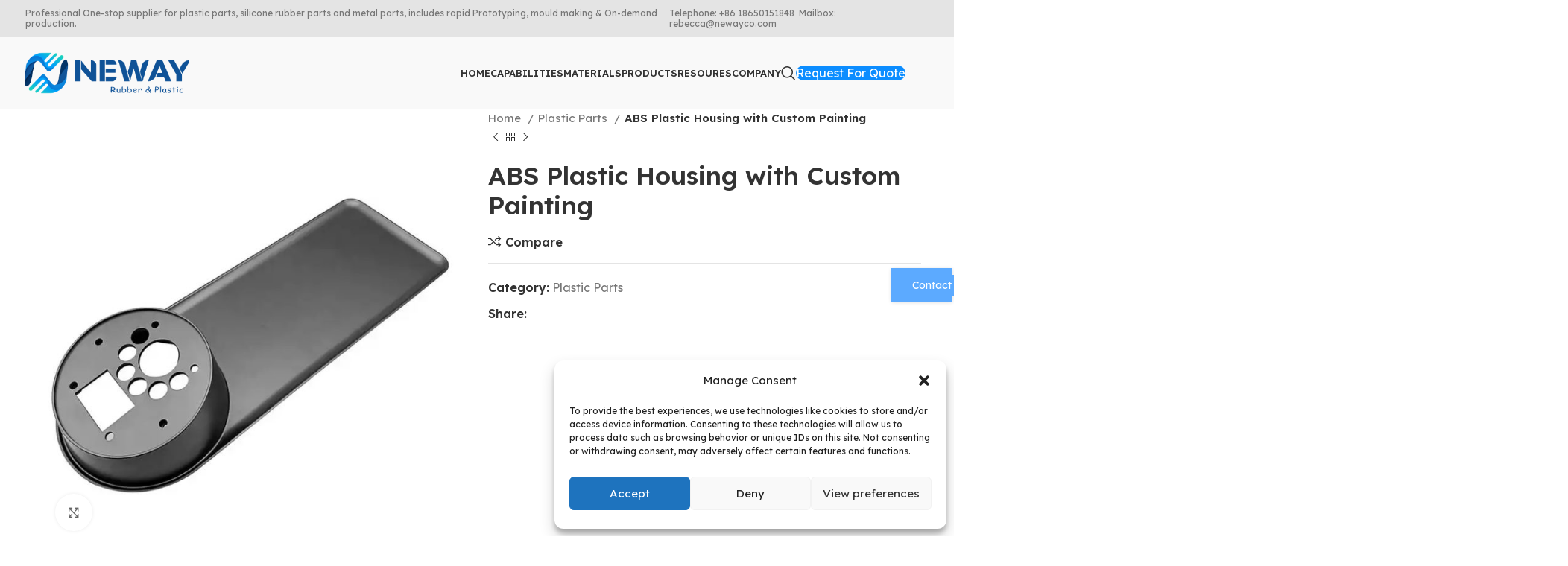

--- FILE ---
content_type: text/html; charset=UTF-8
request_url: https://www.newayco.com/product/abs-plastic-housing-with-custom-painting/
body_size: 49674
content:
<!DOCTYPE html>
<html lang="en-US" prefix="og: https://ogp.me/ns#">
<head>
<!-- Consent Mode -->
<script>
	window.dataLayer = window.dataLayer || [];
	function gtag() { dataLayer.push(arguments); }
	gtag('consent', 'default', {
	 analytics_storage: 'denied',
	 ad_storage: 'denied',
	 ad_user_data: 'denied',
	 ad_personalization: 'denied',
	 wait_for_update: 500, 
	 region: [
	  'AT', 'BE', 'BG', 'CY', 'CZ', 'DE', 'DK', 'EE', 'ES', 'FI', 'FR', 'GR', 'HR', 'HU', 'IE', 'IS', 'IT', 'LI', 'LT', 'LU', 'LV', 'MT', 'NL', 'NO', 'PL', 'PT', 'RO', 'SE', 'SI', 'SK'
	 ], 
	});
 
	gtag('set', 'url_passthrough', true); 
	gtag('set', 'ads_data_redaction', true); 
</script>
<script>
	function getCookie(cookieName) {
	 let cookie = {};
	 document.cookie.split(";").forEach(function (el) {
	  let [key, value] = el.split("=");
	  cookie[key.trim()] = value;
	 });
	  return cookie[cookieName];
	}
	let cookievalue = getCookie("acceptcookie") || '';
	if(cookievalue) {
	 var consent_status = (cookievalue == 1) ? "granted" : "denied"
	 gtag('consent', 'update', {
	  ad_storage: consent_status,
	  analytics_storage: consent_status,
	  ad_user_data: consent_status,
	  ad_personalization: consent_status,
	  region: [
	   'AT', 'BE', 'BG', 'CY', 'CZ', 'DE', 'DK', 'EE', 'ES', 'FI', 'FR', 'GR', 'HR', 'HU', 'IE', 'IS', 'IT', 'LI', 'LT', 'LU', 'LV', 'MT', 'NL', 'NO', 'PL', 'PT', 'RO', 'SE', 'SI', 'SK'
	  ] 
	 });
	}
</script>
<script>
	document.addEventListener('click', function (e) {
	 const btnAcceptCookie = e.target.closest("button.cmplz-accept"); 
	 if (btnAcceptCookie === null) return;
	 gtag('consent', 'update', {
	  'analytics_storage': 'granted',
	  'ad_storage': 'granted',
	  'ad_user_data': 'granted',
	  'ad_personalization': 'granted'
	 });
	});
</script>
<script>
	document.addEventListener('click', function (e) {
	 const btnRejectCookie = e.target.closest('button.cmplz-deny'); 
	 if (btnRejectCookie === null) return;
	 gtag('consent', 'update', {
	  'analytics_storage': 'denied',
	  'ad_storage': 'denied',
	  'ad_user_data': 'denied',
	  'ad_personalization': 'denied'
	 });
	});
</script>
<!--end Consent Mode -->	
	<meta charset="UTF-8">
	<link rel="profile" href="https://gmpg.org/xfn/11">
	<link rel="pingback" href="https://www.newayco.com/xmlrpc.php">
<!-- Google Tag Manager -->
<script>(function(w,d,s,l,i){w[l]=w[l]||[];w[l].push({'gtm.start':
new Date().getTime(),event:'gtm.js'});var f=d.getElementsByTagName(s)[0],
j=d.createElement(s),dl=l!='dataLayer'?'&l='+l:'';j.async=true;j.src=
'https://www.googletagmanager.com/gtm.js?id='+i+dl;f.parentNode.insertBefore(j,f);
})(window,document,'script','dataLayer','GTM-T55DS2FL');</script>
<!-- End Google Tag Manager -->
	
<!-- Search Engine Optimization by Rank Math PRO - https://s.rankmath.com/home -->
<title>ABS Plastic Housing with Custom Painting - Custom design for silicone rubber, plastic, metal products &amp; On-demand Production Services</title>
<meta name="description" content="Product Decription"/>
<meta name="robots" content="follow, index, max-snippet:-1, max-video-preview:-1, max-image-preview:large"/>
<link rel="canonical" href="https://www.newayco.com/product/abs-plastic-housing-with-custom-painting/" />
<meta property="og:locale" content="en_US" />
<meta property="og:type" content="product" />
<meta property="og:title" content="ABS Plastic Housing with Custom Painting - Custom design for silicone rubber, plastic, metal products &amp; On-demand Production Services" />
<meta property="og:description" content="Product Decription" />
<meta property="og:url" content="https://www.newayco.com/product/abs-plastic-housing-with-custom-painting/" />
<meta property="og:site_name" content="Custom design for silicone rubber, plastic, metal products &amp; On-demand Production Services" />
<meta property="og:updated_time" content="2022-12-27T06:22:25+00:00" />
<meta property="og:image" content="https://www.newayco.com/wp-content/uploads/2022/11/Plastic-Housing.jpg" />
<meta property="og:image:secure_url" content="https://www.newayco.com/wp-content/uploads/2022/11/Plastic-Housing.jpg" />
<meta property="og:image:width" content="720" />
<meta property="og:image:height" content="720" />
<meta property="og:image:alt" content="ABS Plastic Housing with Custom Painting" />
<meta property="og:image:type" content="image/jpeg" />
<meta property="product:price:currency" content="USD" />
<meta property="product:availability" content="instock" />
<meta name="twitter:card" content="summary_large_image" />
<meta name="twitter:title" content="ABS Plastic Housing with Custom Painting - Custom design for silicone rubber, plastic, metal products &amp; On-demand Production Services" />
<meta name="twitter:description" content="Product Decription" />
<meta name="twitter:image" content="https://www.newayco.com/wp-content/uploads/2022/11/Plastic-Housing.jpg" />
<meta name="twitter:label1" content="Price" />
<meta name="twitter:data1" content="&#036;0.00" />
<meta name="twitter:label2" content="Availability" />
<meta name="twitter:data2" content="In stock" />
<!-- /Rank Math WordPress SEO plugin -->

<link rel='dns-prefetch' href='//www.newayco.com' />
<link rel='dns-prefetch' href='//fonts.googleapis.com' />
<link rel="alternate" type="application/rss+xml" title="Custom design for silicone rubber, plastic, metal products &amp; On-demand Production Services &raquo; Feed" href="https://www.newayco.com/feed/" />
<link rel="alternate" type="application/rss+xml" title="Custom design for silicone rubber, plastic, metal products &amp; On-demand Production Services &raquo; Comments Feed" href="https://www.newayco.com/comments/feed/" />
<link rel="alternate" title="oEmbed (JSON)" type="application/json+oembed" href="https://www.newayco.com/wp-json/oembed/1.0/embed?url=https%3A%2F%2Fwww.newayco.com%2Fproduct%2Fabs-plastic-housing-with-custom-painting%2F" />
<link rel="alternate" title="oEmbed (XML)" type="text/xml+oembed" href="https://www.newayco.com/wp-json/oembed/1.0/embed?url=https%3A%2F%2Fwww.newayco.com%2Fproduct%2Fabs-plastic-housing-with-custom-painting%2F&#038;format=xml" />
<style id='wp-img-auto-sizes-contain-inline-css' type='text/css'>
img:is([sizes=auto i],[sizes^="auto," i]){contain-intrinsic-size:3000px 1500px}
/*# sourceURL=wp-img-auto-sizes-contain-inline-css */
</style>
<!-- <link rel='stylesheet' id='cf7ic_style-css' href='https://www.newayco.com/wp-content/plugins/contact-form-7-image-captcha/css/cf7ic-style.css?ver=3.3.7' type='text/css' media='all' /> -->
<link rel="stylesheet" type="text/css" href="//www.newayco.com/wp-content/cache/wpfc-minified/mnqu4o7x/84db4.css" media="all"/>
<style id='classic-theme-styles-inline-css' type='text/css'>
/*! This file is auto-generated */
.wp-block-button__link{color:#fff;background-color:#32373c;border-radius:9999px;box-shadow:none;text-decoration:none;padding:calc(.667em + 2px) calc(1.333em + 2px);font-size:1.125em}.wp-block-file__button{background:#32373c;color:#fff;text-decoration:none}
/*# sourceURL=/wp-includes/css/classic-themes.min.css */
</style>
<style id='woocommerce-inline-inline-css' type='text/css'>
.woocommerce form .form-row .required { visibility: visible; }
/*# sourceURL=woocommerce-inline-inline-css */
</style>
<!-- <link rel='stylesheet' id='cmplz-general-css' href='https://www.newayco.com/wp-content/plugins/complianz-gdpr/assets/css/cookieblocker.min.css?ver=1709178165' type='text/css' media='all' /> -->
<!-- <link rel='stylesheet' id='elementor-icons-css' href='https://www.newayco.com/wp-content/plugins/elementor/assets/lib/eicons/css/elementor-icons.min.css?ver=5.25.0' type='text/css' media='all' /> -->
<!-- <link rel='stylesheet' id='elementor-frontend-css' href='https://www.newayco.com/wp-content/plugins/elementor/assets/css/frontend-lite.min.css?ver=3.18.0' type='text/css' media='all' /> -->
<!-- <link rel='stylesheet' id='swiper-css' href='https://www.newayco.com/wp-content/plugins/elementor/assets/lib/swiper/css/swiper.min.css?ver=5.3.6' type='text/css' media='all' /> -->
<link rel="stylesheet" type="text/css" href="//www.newayco.com/wp-content/cache/wpfc-minified/fu1h35p9/84db4.css" media="all"/>
<link rel='stylesheet' id='elementor-post-6-css' href='https://www.newayco.com/wp-content/uploads/elementor/css/post-6.css?ver=1701803568' type='text/css' media='all' />
<link rel='stylesheet' id='elementor-post-13521-css' href='https://www.newayco.com/wp-content/uploads/elementor/css/post-13521.css?ver=1701847378' type='text/css' media='all' />
<!-- <link rel='stylesheet' id='bootstrap-css' href='https://www.newayco.com/wp-content/themes/woodmart/css/bootstrap-light.min.css?ver=7.3.4' type='text/css' media='all' /> -->
<!-- <link rel='stylesheet' id='woodmart-style-css' href='https://www.newayco.com/wp-content/themes/woodmart/css/parts/base.min.css?ver=7.3.4' type='text/css' media='all' /> -->
<!-- <link rel='stylesheet' id='wd-widget-wd-recent-posts-css' href='https://www.newayco.com/wp-content/themes/woodmart/css/parts/widget-wd-recent-posts.min.css?ver=7.3.4' type='text/css' media='all' /> -->
<!-- <link rel='stylesheet' id='wd-widget-nav-css' href='https://www.newayco.com/wp-content/themes/woodmart/css/parts/widget-nav.min.css?ver=7.3.4' type='text/css' media='all' /> -->
<!-- <link rel='stylesheet' id='wd-widget-wd-layered-nav-css' href='https://www.newayco.com/wp-content/themes/woodmart/css/parts/woo-widget-wd-layered-nav.min.css?ver=7.3.4' type='text/css' media='all' /> -->
<!-- <link rel='stylesheet' id='wd-woo-mod-swatches-base-css' href='https://www.newayco.com/wp-content/themes/woodmart/css/parts/woo-mod-swatches-base.min.css?ver=7.3.4' type='text/css' media='all' /> -->
<!-- <link rel='stylesheet' id='wd-woo-mod-swatches-filter-css' href='https://www.newayco.com/wp-content/themes/woodmart/css/parts/woo-mod-swatches-filter.min.css?ver=7.3.4' type='text/css' media='all' /> -->
<!-- <link rel='stylesheet' id='wd-widget-product-cat-css' href='https://www.newayco.com/wp-content/themes/woodmart/css/parts/woo-widget-product-cat.min.css?ver=7.3.4' type='text/css' media='all' /> -->
<!-- <link rel='stylesheet' id='wd-widget-product-list-css' href='https://www.newayco.com/wp-content/themes/woodmart/css/parts/woo-widget-product-list.min.css?ver=7.3.4' type='text/css' media='all' /> -->
<!-- <link rel='stylesheet' id='wd-wp-gutenberg-css' href='https://www.newayco.com/wp-content/themes/woodmart/css/parts/wp-gutenberg.min.css?ver=7.3.4' type='text/css' media='all' /> -->
<!-- <link rel='stylesheet' id='wd-wpcf7-css' href='https://www.newayco.com/wp-content/themes/woodmart/css/parts/int-wpcf7.min.css?ver=7.3.4' type='text/css' media='all' /> -->
<!-- <link rel='stylesheet' id='wd-revolution-slider-css' href='https://www.newayco.com/wp-content/themes/woodmart/css/parts/int-rev-slider.min.css?ver=7.3.4' type='text/css' media='all' /> -->
<!-- <link rel='stylesheet' id='wd-elementor-base-css' href='https://www.newayco.com/wp-content/themes/woodmart/css/parts/int-elem-base.min.css?ver=7.3.4' type='text/css' media='all' /> -->
<!-- <link rel='stylesheet' id='wd-woocommerce-base-css' href='https://www.newayco.com/wp-content/themes/woodmart/css/parts/woocommerce-base.min.css?ver=7.3.4' type='text/css' media='all' /> -->
<!-- <link rel='stylesheet' id='wd-mod-star-rating-css' href='https://www.newayco.com/wp-content/themes/woodmart/css/parts/mod-star-rating.min.css?ver=7.3.4' type='text/css' media='all' /> -->
<!-- <link rel='stylesheet' id='wd-woo-el-track-order-css' href='https://www.newayco.com/wp-content/themes/woodmart/css/parts/woo-el-track-order.min.css?ver=7.3.4' type='text/css' media='all' /> -->
<!-- <link rel='stylesheet' id='wd-woo-gutenberg-css' href='https://www.newayco.com/wp-content/themes/woodmart/css/parts/woo-gutenberg.min.css?ver=7.3.4' type='text/css' media='all' /> -->
<!-- <link rel='stylesheet' id='wd-woo-mod-quantity-css' href='https://www.newayco.com/wp-content/themes/woodmart/css/parts/woo-mod-quantity.min.css?ver=7.3.4' type='text/css' media='all' /> -->
<!-- <link rel='stylesheet' id='wd-woo-single-prod-el-base-css' href='https://www.newayco.com/wp-content/themes/woodmart/css/parts/woo-single-prod-el-base.min.css?ver=7.3.4' type='text/css' media='all' /> -->
<!-- <link rel='stylesheet' id='wd-woo-mod-stock-status-css' href='https://www.newayco.com/wp-content/themes/woodmart/css/parts/woo-mod-stock-status.min.css?ver=7.3.4' type='text/css' media='all' /> -->
<!-- <link rel='stylesheet' id='wd-woo-mod-shop-attributes-css' href='https://www.newayco.com/wp-content/themes/woodmart/css/parts/woo-mod-shop-attributes.min.css?ver=7.3.4' type='text/css' media='all' /> -->
<!-- <link rel='stylesheet' id='wd-mfp-popup-css' href='https://www.newayco.com/wp-content/themes/woodmart/css/parts/lib-magnific-popup.min.css?ver=7.3.4' type='text/css' media='all' /> -->
<!-- <link rel='stylesheet' id='wd-header-base-css' href='https://www.newayco.com/wp-content/themes/woodmart/css/parts/header-base.min.css?ver=7.3.4' type='text/css' media='all' /> -->
<!-- <link rel='stylesheet' id='wd-mod-tools-css' href='https://www.newayco.com/wp-content/themes/woodmart/css/parts/mod-tools.min.css?ver=7.3.4' type='text/css' media='all' /> -->
<!-- <link rel='stylesheet' id='wd-header-elements-base-css' href='https://www.newayco.com/wp-content/themes/woodmart/css/parts/header-el-base.min.css?ver=7.3.4' type='text/css' media='all' /> -->
<!-- <link rel='stylesheet' id='wd-lazy-loading-css' href='https://www.newayco.com/wp-content/themes/woodmart/css/parts/opt-lazy-load.min.css?ver=7.3.4' type='text/css' media='all' /> -->
<!-- <link rel='stylesheet' id='wd-categories-loop-center-css' href='https://www.newayco.com/wp-content/themes/woodmart/css/parts/woo-categories-loop-center-old.min.css?ver=7.3.4' type='text/css' media='all' /> -->
<!-- <link rel='stylesheet' id='wd-categories-loop-css' href='https://www.newayco.com/wp-content/themes/woodmart/css/parts/woo-categories-loop-old.min.css?ver=7.3.4' type='text/css' media='all' /> -->
<!-- <link rel='stylesheet' id='wd-header-search-css' href='https://www.newayco.com/wp-content/themes/woodmart/css/parts/header-el-search.min.css?ver=7.3.4' type='text/css' media='all' /> -->
<!-- <link rel='stylesheet' id='wd-wd-search-form-css' href='https://www.newayco.com/wp-content/themes/woodmart/css/parts/wd-search-form.min.css?ver=7.3.4' type='text/css' media='all' /> -->
<!-- <link rel='stylesheet' id='wd-text-block-css' href='https://www.newayco.com/wp-content/themes/woodmart/css/parts/el-text-block.min.css?ver=7.3.4' type='text/css' media='all' /> -->
<!-- <link rel='stylesheet' id='wd-page-title-css' href='https://www.newayco.com/wp-content/themes/woodmart/css/parts/page-title.min.css?ver=7.3.4' type='text/css' media='all' /> -->
<!-- <link rel='stylesheet' id='wd-woo-single-prod-predefined-css' href='https://www.newayco.com/wp-content/themes/woodmart/css/parts/woo-single-prod-predefined.min.css?ver=7.3.4' type='text/css' media='all' /> -->
<!-- <link rel='stylesheet' id='wd-woo-single-prod-and-quick-view-predefined-css' href='https://www.newayco.com/wp-content/themes/woodmart/css/parts/woo-single-prod-and-quick-view-predefined.min.css?ver=7.3.4' type='text/css' media='all' /> -->
<!-- <link rel='stylesheet' id='wd-woo-single-prod-el-tabs-predefined-css' href='https://www.newayco.com/wp-content/themes/woodmart/css/parts/woo-single-prod-el-tabs-predefined.min.css?ver=7.3.4' type='text/css' media='all' /> -->
<!-- <link rel='stylesheet' id='wd-woo-single-prod-el-gallery-css' href='https://www.newayco.com/wp-content/themes/woodmart/css/parts/woo-single-prod-el-gallery.min.css?ver=7.3.4' type='text/css' media='all' /> -->
<!-- <link rel='stylesheet' id='wd-owl-carousel-css' href='https://www.newayco.com/wp-content/themes/woodmart/css/parts/lib-owl-carousel.min.css?ver=7.3.4' type='text/css' media='all' /> -->
<!-- <link rel='stylesheet' id='wd-photoswipe-css' href='https://www.newayco.com/wp-content/themes/woodmart/css/parts/lib-photoswipe.min.css?ver=7.3.4' type='text/css' media='all' /> -->
<!-- <link rel='stylesheet' id='wd-woo-single-prod-el-navigation-css' href='https://www.newayco.com/wp-content/themes/woodmart/css/parts/woo-single-prod-el-navigation.min.css?ver=7.3.4' type='text/css' media='all' /> -->
<!-- <link rel='stylesheet' id='wd-social-icons-css' href='https://www.newayco.com/wp-content/themes/woodmart/css/parts/el-social-icons.min.css?ver=7.3.4' type='text/css' media='all' /> -->
<!-- <link rel='stylesheet' id='wd-tabs-css' href='https://www.newayco.com/wp-content/themes/woodmart/css/parts/el-tabs.min.css?ver=7.3.4' type='text/css' media='all' /> -->
<!-- <link rel='stylesheet' id='wd-woo-single-prod-el-tabs-opt-layout-tabs-css' href='https://www.newayco.com/wp-content/themes/woodmart/css/parts/woo-single-prod-el-tabs-opt-layout-tabs.min.css?ver=7.3.4' type='text/css' media='all' /> -->
<!-- <link rel='stylesheet' id='wd-accordion-css' href='https://www.newayco.com/wp-content/themes/woodmart/css/parts/el-accordion.min.css?ver=7.3.4' type='text/css' media='all' /> -->
<!-- <link rel='stylesheet' id='wd-product-loop-css' href='https://www.newayco.com/wp-content/themes/woodmart/css/parts/woo-product-loop.min.css?ver=7.3.4' type='text/css' media='all' /> -->
<!-- <link rel='stylesheet' id='wd-product-loop-base-css' href='https://www.newayco.com/wp-content/themes/woodmart/css/parts/woo-product-loop-base.min.css?ver=7.3.4' type='text/css' media='all' /> -->
<!-- <link rel='stylesheet' id='wd-woo-mod-add-btn-replace-css' href='https://www.newayco.com/wp-content/themes/woodmart/css/parts/woo-mod-add-btn-replace.min.css?ver=7.3.4' type='text/css' media='all' /> -->
<!-- <link rel='stylesheet' id='wd-mod-more-description-css' href='https://www.newayco.com/wp-content/themes/woodmart/css/parts/mod-more-description.min.css?ver=7.3.4' type='text/css' media='all' /> -->
<!-- <link rel='stylesheet' id='wd-widget-collapse-css' href='https://www.newayco.com/wp-content/themes/woodmart/css/parts/opt-widget-collapse.min.css?ver=7.3.4' type='text/css' media='all' /> -->
<!-- <link rel='stylesheet' id='wd-footer-base-css' href='https://www.newayco.com/wp-content/themes/woodmart/css/parts/footer-base.min.css?ver=7.3.4' type='text/css' media='all' /> -->
<!-- <link rel='stylesheet' id='wd-scroll-top-css' href='https://www.newayco.com/wp-content/themes/woodmart/css/parts/opt-scrolltotop.min.css?ver=7.3.4' type='text/css' media='all' /> -->
<!-- <link rel='stylesheet' id='xts-style-header_611776-css' href='https://www.newayco.com/wp-content/uploads/2023/12/xts-header_611776-1703575849.css?ver=7.3.4' type='text/css' media='all' /> -->
<!-- <link rel='stylesheet' id='xts-style-theme_settings_default-css' href='https://www.newayco.com/wp-content/uploads/2023/12/xts-theme_settings_default-1702410086.css?ver=7.3.4' type='text/css' media='all' /> -->
<link rel="stylesheet" type="text/css" href="//www.newayco.com/wp-content/cache/wpfc-minified/jmzhgolo/84jao.css" media="all"/>
<link rel='stylesheet' id='xts-google-fonts-css' href='https://fonts.googleapis.com/css?family=Lexend%3A400%2C600%2C700%7CLato%3A400%2C700&#038;ver=7.3.4' type='text/css' media='all' />
<link rel='stylesheet' id='google-fonts-1-css' href='https://fonts.googleapis.com/css?family=Roboto%3A100%2C100italic%2C200%2C200italic%2C300%2C300italic%2C400%2C400italic%2C500%2C500italic%2C600%2C600italic%2C700%2C700italic%2C800%2C800italic%2C900%2C900italic%7CRoboto+Slab%3A100%2C100italic%2C200%2C200italic%2C300%2C300italic%2C400%2C400italic%2C500%2C500italic%2C600%2C600italic%2C700%2C700italic%2C800%2C800italic%2C900%2C900italic&#038;display=auto&#038;ver=6.9' type='text/css' media='all' />
<link rel="preconnect" href="https://fonts.gstatic.com/" crossorigin><script src='//www.newayco.com/wp-content/cache/wpfc-minified/k9awm0xs/84db4.js' type="text/javascript"></script>
<!-- <script type="text/javascript" src="https://www.newayco.com/wp-includes/js/jquery/jquery.min.js?ver=3.7.1" id="jquery-core-js"></script> -->
<!-- <script type="text/javascript" src="https://www.newayco.com/wp-includes/js/jquery/jquery-migrate.min.js?ver=3.4.1" id="jquery-migrate-js"></script> -->
<!-- <script type="text/javascript" src="https://www.newayco.com/wp-content/themes/woodmart/js/libs/device.min.js?ver=7.3.4" id="wd-device-library-js"></script> -->
<!-- <script type="text/javascript" src="https://www.newayco.com/wp-content/themes/woodmart/js/scripts/global/scrollBar.min.js?ver=7.3.4" id="wd-scrollbar-js"></script> -->
<link rel="https://api.w.org/" href="https://www.newayco.com/wp-json/" /><link rel="alternate" title="JSON" type="application/json" href="https://www.newayco.com/wp-json/wp/v2/product/13521" /><link rel="EditURI" type="application/rsd+xml" title="RSD" href="https://www.newayco.com/xmlrpc.php?rsd" />
<meta name="generator" content="WordPress 6.9" />
<link rel='shortlink' href='https://www.newayco.com/?p=13521' />
			<style>.cmplz-hidden {
					display: none !important;
				}</style>					<meta name="viewport" content="width=device-width, initial-scale=1.0, maximum-scale=1.0, user-scalable=no">
										<noscript><style>.woocommerce-product-gallery{ opacity: 1 !important; }</style></noscript>
	<meta name="generator" content="Elementor 3.18.0; features: e_dom_optimization, e_optimized_assets_loading, e_optimized_css_loading, additional_custom_breakpoints, block_editor_assets_optimize, e_image_loading_optimization; settings: css_print_method-external, google_font-enabled, font_display-auto">
<meta name="generator" content="Powered by Slider Revolution 6.6.18 - responsive, Mobile-Friendly Slider Plugin for WordPress with comfortable drag and drop interface." />
<link rel="icon" href="https://www.newayco.com/wp-content/uploads/2022/07/logo-150x144.png" sizes="32x32" />
<link rel="icon" href="https://www.newayco.com/wp-content/uploads/2022/07/logo.png" sizes="192x192" />
<link rel="apple-touch-icon" href="https://www.newayco.com/wp-content/uploads/2022/07/logo.png" />
<meta name="msapplication-TileImage" content="https://www.newayco.com/wp-content/uploads/2022/07/logo.png" />
<script>function setREVStartSize(e){
			//window.requestAnimationFrame(function() {
				window.RSIW = window.RSIW===undefined ? window.innerWidth : window.RSIW;
				window.RSIH = window.RSIH===undefined ? window.innerHeight : window.RSIH;
				try {
					var pw = document.getElementById(e.c).parentNode.offsetWidth,
						newh;
					pw = pw===0 || isNaN(pw) || (e.l=="fullwidth" || e.layout=="fullwidth") ? window.RSIW : pw;
					e.tabw = e.tabw===undefined ? 0 : parseInt(e.tabw);
					e.thumbw = e.thumbw===undefined ? 0 : parseInt(e.thumbw);
					e.tabh = e.tabh===undefined ? 0 : parseInt(e.tabh);
					e.thumbh = e.thumbh===undefined ? 0 : parseInt(e.thumbh);
					e.tabhide = e.tabhide===undefined ? 0 : parseInt(e.tabhide);
					e.thumbhide = e.thumbhide===undefined ? 0 : parseInt(e.thumbhide);
					e.mh = e.mh===undefined || e.mh=="" || e.mh==="auto" ? 0 : parseInt(e.mh,0);
					if(e.layout==="fullscreen" || e.l==="fullscreen")
						newh = Math.max(e.mh,window.RSIH);
					else{
						e.gw = Array.isArray(e.gw) ? e.gw : [e.gw];
						for (var i in e.rl) if (e.gw[i]===undefined || e.gw[i]===0) e.gw[i] = e.gw[i-1];
						e.gh = e.el===undefined || e.el==="" || (Array.isArray(e.el) && e.el.length==0)? e.gh : e.el;
						e.gh = Array.isArray(e.gh) ? e.gh : [e.gh];
						for (var i in e.rl) if (e.gh[i]===undefined || e.gh[i]===0) e.gh[i] = e.gh[i-1];
											
						var nl = new Array(e.rl.length),
							ix = 0,
							sl;
						e.tabw = e.tabhide>=pw ? 0 : e.tabw;
						e.thumbw = e.thumbhide>=pw ? 0 : e.thumbw;
						e.tabh = e.tabhide>=pw ? 0 : e.tabh;
						e.thumbh = e.thumbhide>=pw ? 0 : e.thumbh;
						for (var i in e.rl) nl[i] = e.rl[i]<window.RSIW ? 0 : e.rl[i];
						sl = nl[0];
						for (var i in nl) if (sl>nl[i] && nl[i]>0) { sl = nl[i]; ix=i;}
						var m = pw>(e.gw[ix]+e.tabw+e.thumbw) ? 1 : (pw-(e.tabw+e.thumbw)) / (e.gw[ix]);
						newh =  (e.gh[ix] * m) + (e.tabh + e.thumbh);
					}
					var el = document.getElementById(e.c);
					if (el!==null && el) el.style.height = newh+"px";
					el = document.getElementById(e.c+"_wrapper");
					if (el!==null && el) {
						el.style.height = newh+"px";
						el.style.display = "block";
					}
				} catch(e){
					console.log("Failure at Presize of Slider:" + e)
				}
			//});
		  };</script>
		<style type="text/css" id="wp-custom-css">
			/* 博客页面侧边栏适应 */
/*
@media screen and (min-width: 700px) and (max-width: 1550px) {
body > div.website-wrapper > div > div.container > div > div.site-content.col-lg-12.col-12.col-md-12{
left:166px
	}}
*/

.whb-header {margin-bottom:0px;}
#footer-left-contact-btn .fab {font-size:25px; color:#0b8dff}

/* bof contact */
/*reset css*/
.izl-rmenu{
    margin-right: 0;
    width: 82px;
    position: fixed;
    right: 2px;
    top: 65%;
    -webkit-box-shadow: #DDD 0px 1px 5px;
    -moz-box-shadow: #DDD 0px 1px 5px;
    box-shadow: #DDD 0px 1px 5px;
    z-index:999;
}
.izl-rmenu .consult{
    background-image: url(https://www.newayco.com/images/consult_icon.gif);
    background-repeat: no-repeat;
    background-position: center -77px;
    display: block;
    height: 76px;
    width: 82px;
}
.izl-rmenu .consult .phone {
    background-color: rgb(247,247,255);
    position: absolute;
    width: 160px;
    left: -160px;
    top: 0px;
    line-height: 73px;
    color: #000;
    font-size: 18px;
    text-align: center;
    display: none;
    box-shadow: #DDD -1px 1px 4px;
}
.izl-rmenu a.consult:hover .phone{display:inline !important;}
.izl-rmenu .cart {
    background-image: url(https://www.newayco.com/images/consult_icon.gif);
    background-repeat: no-repeat;
    background-position: center bottom;
    display: block;
    height: 16px;
    width: 16px;
    font-size: 12px;
    line-height: 16px;
    color: #45BDFF;
    text-align: center;
    padding-top: 15px;
    padding-right: 18px;
    padding-bottom: 47px;
    padding-left: 48px;
}
.izl-rmenu a.cart:hover .pic{display:block;}
.izl-rmenu .btn_top {
    background-image: url('https://www.newayco.com/wp-content/uploads/2023/12/float_top.gif');
    background-repeat: no-repeat;
    background-position: center top;
    display: block;
    height: 39px;
    width: 82px;
    -webkit-transition: all 0s ease-in-out;
    -moz-transition: all 0s ease-in-out;
    -o-transition: all 0s ease-in-out;
    transition: all 0s ease-in-out;
}
.izl-rmenu .btn_top:hover {
    background-image: url('https://www.newayco.com/wp-content/uploads/2023/12/float_top.gif');
    background-repeat: no-repeat;
    background-position: center bottom;
}
.izl-rmenu .cart .pic {
    display:none;
    position: absolute;
    left: -160px;
    top: 65px;
    width: 160px;
    height: 160px;
    background:url(https://www.newayco.com/images/weixin.jpg);
}
/* eof contact */		</style>
		<style>
		
		</style><style id='global-styles-inline-css' type='text/css'>
:root{--wp--preset--aspect-ratio--square: 1;--wp--preset--aspect-ratio--4-3: 4/3;--wp--preset--aspect-ratio--3-4: 3/4;--wp--preset--aspect-ratio--3-2: 3/2;--wp--preset--aspect-ratio--2-3: 2/3;--wp--preset--aspect-ratio--16-9: 16/9;--wp--preset--aspect-ratio--9-16: 9/16;--wp--preset--color--black: #000000;--wp--preset--color--cyan-bluish-gray: #abb8c3;--wp--preset--color--white: #ffffff;--wp--preset--color--pale-pink: #f78da7;--wp--preset--color--vivid-red: #cf2e2e;--wp--preset--color--luminous-vivid-orange: #ff6900;--wp--preset--color--luminous-vivid-amber: #fcb900;--wp--preset--color--light-green-cyan: #7bdcb5;--wp--preset--color--vivid-green-cyan: #00d084;--wp--preset--color--pale-cyan-blue: #8ed1fc;--wp--preset--color--vivid-cyan-blue: #0693e3;--wp--preset--color--vivid-purple: #9b51e0;--wp--preset--gradient--vivid-cyan-blue-to-vivid-purple: linear-gradient(135deg,rgb(6,147,227) 0%,rgb(155,81,224) 100%);--wp--preset--gradient--light-green-cyan-to-vivid-green-cyan: linear-gradient(135deg,rgb(122,220,180) 0%,rgb(0,208,130) 100%);--wp--preset--gradient--luminous-vivid-amber-to-luminous-vivid-orange: linear-gradient(135deg,rgb(252,185,0) 0%,rgb(255,105,0) 100%);--wp--preset--gradient--luminous-vivid-orange-to-vivid-red: linear-gradient(135deg,rgb(255,105,0) 0%,rgb(207,46,46) 100%);--wp--preset--gradient--very-light-gray-to-cyan-bluish-gray: linear-gradient(135deg,rgb(238,238,238) 0%,rgb(169,184,195) 100%);--wp--preset--gradient--cool-to-warm-spectrum: linear-gradient(135deg,rgb(74,234,220) 0%,rgb(151,120,209) 20%,rgb(207,42,186) 40%,rgb(238,44,130) 60%,rgb(251,105,98) 80%,rgb(254,248,76) 100%);--wp--preset--gradient--blush-light-purple: linear-gradient(135deg,rgb(255,206,236) 0%,rgb(152,150,240) 100%);--wp--preset--gradient--blush-bordeaux: linear-gradient(135deg,rgb(254,205,165) 0%,rgb(254,45,45) 50%,rgb(107,0,62) 100%);--wp--preset--gradient--luminous-dusk: linear-gradient(135deg,rgb(255,203,112) 0%,rgb(199,81,192) 50%,rgb(65,88,208) 100%);--wp--preset--gradient--pale-ocean: linear-gradient(135deg,rgb(255,245,203) 0%,rgb(182,227,212) 50%,rgb(51,167,181) 100%);--wp--preset--gradient--electric-grass: linear-gradient(135deg,rgb(202,248,128) 0%,rgb(113,206,126) 100%);--wp--preset--gradient--midnight: linear-gradient(135deg,rgb(2,3,129) 0%,rgb(40,116,252) 100%);--wp--preset--font-size--small: 13px;--wp--preset--font-size--medium: 20px;--wp--preset--font-size--large: 36px;--wp--preset--font-size--x-large: 42px;--wp--preset--spacing--20: 0.44rem;--wp--preset--spacing--30: 0.67rem;--wp--preset--spacing--40: 1rem;--wp--preset--spacing--50: 1.5rem;--wp--preset--spacing--60: 2.25rem;--wp--preset--spacing--70: 3.38rem;--wp--preset--spacing--80: 5.06rem;--wp--preset--shadow--natural: 6px 6px 9px rgba(0, 0, 0, 0.2);--wp--preset--shadow--deep: 12px 12px 50px rgba(0, 0, 0, 0.4);--wp--preset--shadow--sharp: 6px 6px 0px rgba(0, 0, 0, 0.2);--wp--preset--shadow--outlined: 6px 6px 0px -3px rgb(255, 255, 255), 6px 6px rgb(0, 0, 0);--wp--preset--shadow--crisp: 6px 6px 0px rgb(0, 0, 0);}:where(.is-layout-flex){gap: 0.5em;}:where(.is-layout-grid){gap: 0.5em;}body .is-layout-flex{display: flex;}.is-layout-flex{flex-wrap: wrap;align-items: center;}.is-layout-flex > :is(*, div){margin: 0;}body .is-layout-grid{display: grid;}.is-layout-grid > :is(*, div){margin: 0;}:where(.wp-block-columns.is-layout-flex){gap: 2em;}:where(.wp-block-columns.is-layout-grid){gap: 2em;}:where(.wp-block-post-template.is-layout-flex){gap: 1.25em;}:where(.wp-block-post-template.is-layout-grid){gap: 1.25em;}.has-black-color{color: var(--wp--preset--color--black) !important;}.has-cyan-bluish-gray-color{color: var(--wp--preset--color--cyan-bluish-gray) !important;}.has-white-color{color: var(--wp--preset--color--white) !important;}.has-pale-pink-color{color: var(--wp--preset--color--pale-pink) !important;}.has-vivid-red-color{color: var(--wp--preset--color--vivid-red) !important;}.has-luminous-vivid-orange-color{color: var(--wp--preset--color--luminous-vivid-orange) !important;}.has-luminous-vivid-amber-color{color: var(--wp--preset--color--luminous-vivid-amber) !important;}.has-light-green-cyan-color{color: var(--wp--preset--color--light-green-cyan) !important;}.has-vivid-green-cyan-color{color: var(--wp--preset--color--vivid-green-cyan) !important;}.has-pale-cyan-blue-color{color: var(--wp--preset--color--pale-cyan-blue) !important;}.has-vivid-cyan-blue-color{color: var(--wp--preset--color--vivid-cyan-blue) !important;}.has-vivid-purple-color{color: var(--wp--preset--color--vivid-purple) !important;}.has-black-background-color{background-color: var(--wp--preset--color--black) !important;}.has-cyan-bluish-gray-background-color{background-color: var(--wp--preset--color--cyan-bluish-gray) !important;}.has-white-background-color{background-color: var(--wp--preset--color--white) !important;}.has-pale-pink-background-color{background-color: var(--wp--preset--color--pale-pink) !important;}.has-vivid-red-background-color{background-color: var(--wp--preset--color--vivid-red) !important;}.has-luminous-vivid-orange-background-color{background-color: var(--wp--preset--color--luminous-vivid-orange) !important;}.has-luminous-vivid-amber-background-color{background-color: var(--wp--preset--color--luminous-vivid-amber) !important;}.has-light-green-cyan-background-color{background-color: var(--wp--preset--color--light-green-cyan) !important;}.has-vivid-green-cyan-background-color{background-color: var(--wp--preset--color--vivid-green-cyan) !important;}.has-pale-cyan-blue-background-color{background-color: var(--wp--preset--color--pale-cyan-blue) !important;}.has-vivid-cyan-blue-background-color{background-color: var(--wp--preset--color--vivid-cyan-blue) !important;}.has-vivid-purple-background-color{background-color: var(--wp--preset--color--vivid-purple) !important;}.has-black-border-color{border-color: var(--wp--preset--color--black) !important;}.has-cyan-bluish-gray-border-color{border-color: var(--wp--preset--color--cyan-bluish-gray) !important;}.has-white-border-color{border-color: var(--wp--preset--color--white) !important;}.has-pale-pink-border-color{border-color: var(--wp--preset--color--pale-pink) !important;}.has-vivid-red-border-color{border-color: var(--wp--preset--color--vivid-red) !important;}.has-luminous-vivid-orange-border-color{border-color: var(--wp--preset--color--luminous-vivid-orange) !important;}.has-luminous-vivid-amber-border-color{border-color: var(--wp--preset--color--luminous-vivid-amber) !important;}.has-light-green-cyan-border-color{border-color: var(--wp--preset--color--light-green-cyan) !important;}.has-vivid-green-cyan-border-color{border-color: var(--wp--preset--color--vivid-green-cyan) !important;}.has-pale-cyan-blue-border-color{border-color: var(--wp--preset--color--pale-cyan-blue) !important;}.has-vivid-cyan-blue-border-color{border-color: var(--wp--preset--color--vivid-cyan-blue) !important;}.has-vivid-purple-border-color{border-color: var(--wp--preset--color--vivid-purple) !important;}.has-vivid-cyan-blue-to-vivid-purple-gradient-background{background: var(--wp--preset--gradient--vivid-cyan-blue-to-vivid-purple) !important;}.has-light-green-cyan-to-vivid-green-cyan-gradient-background{background: var(--wp--preset--gradient--light-green-cyan-to-vivid-green-cyan) !important;}.has-luminous-vivid-amber-to-luminous-vivid-orange-gradient-background{background: var(--wp--preset--gradient--luminous-vivid-amber-to-luminous-vivid-orange) !important;}.has-luminous-vivid-orange-to-vivid-red-gradient-background{background: var(--wp--preset--gradient--luminous-vivid-orange-to-vivid-red) !important;}.has-very-light-gray-to-cyan-bluish-gray-gradient-background{background: var(--wp--preset--gradient--very-light-gray-to-cyan-bluish-gray) !important;}.has-cool-to-warm-spectrum-gradient-background{background: var(--wp--preset--gradient--cool-to-warm-spectrum) !important;}.has-blush-light-purple-gradient-background{background: var(--wp--preset--gradient--blush-light-purple) !important;}.has-blush-bordeaux-gradient-background{background: var(--wp--preset--gradient--blush-bordeaux) !important;}.has-luminous-dusk-gradient-background{background: var(--wp--preset--gradient--luminous-dusk) !important;}.has-pale-ocean-gradient-background{background: var(--wp--preset--gradient--pale-ocean) !important;}.has-electric-grass-gradient-background{background: var(--wp--preset--gradient--electric-grass) !important;}.has-midnight-gradient-background{background: var(--wp--preset--gradient--midnight) !important;}.has-small-font-size{font-size: var(--wp--preset--font-size--small) !important;}.has-medium-font-size{font-size: var(--wp--preset--font-size--medium) !important;}.has-large-font-size{font-size: var(--wp--preset--font-size--large) !important;}.has-x-large-font-size{font-size: var(--wp--preset--font-size--x-large) !important;}
/*# sourceURL=global-styles-inline-css */
</style>
<!-- <link rel='stylesheet' id='elementor-icons-shared-0-css' href='https://www.newayco.com/wp-content/plugins/elementor/assets/lib/font-awesome/css/fontawesome.min.css?ver=5.15.3' type='text/css' media='all' /> -->
<!-- <link rel='stylesheet' id='elementor-icons-fa-brands-css' href='https://www.newayco.com/wp-content/plugins/elementor/assets/lib/font-awesome/css/brands.min.css?ver=5.15.3' type='text/css' media='all' /> -->
<!-- <link rel='stylesheet' id='rs-plugin-settings-css' href='https://www.newayco.com/wp-content/plugins/revslider/public/assets/css/rs6.css?ver=6.6.18' type='text/css' media='all' /> -->
<link rel="stylesheet" type="text/css" href="//www.newayco.com/wp-content/cache/wpfc-minified/q9jv66fv/84d59.css" media="all"/>
<style id='rs-plugin-settings-inline-css' type='text/css'>
#rs-demo-id {}
/*# sourceURL=rs-plugin-settings-inline-css */
</style>
<script data-wpfc-render="false">var Wpfcll={s:[],osl:0,scroll:false,i:function(){Wpfcll.ss();window.addEventListener('load',function(){window.addEventListener("DOMSubtreeModified",function(e){Wpfcll.osl=Wpfcll.s.length;Wpfcll.ss();if(Wpfcll.s.length > Wpfcll.osl){Wpfcll.ls(false);}},false);Wpfcll.ls(true);});window.addEventListener('scroll',function(){Wpfcll.scroll=true;Wpfcll.ls(false);});window.addEventListener('resize',function(){Wpfcll.scroll=true;Wpfcll.ls(false);});window.addEventListener('click',function(){Wpfcll.scroll=true;Wpfcll.ls(false);});},c:function(e,pageload){var w=document.documentElement.clientHeight || body.clientHeight;var n=0;if(pageload){n=0;}else{n=(w > 800) ? 800:200;n=Wpfcll.scroll ? 800:n;}var er=e.getBoundingClientRect();var t=0;var p=e.parentNode ? e.parentNode:false;if(typeof p.getBoundingClientRect=="undefined"){var pr=false;}else{var pr=p.getBoundingClientRect();}if(er.x==0 && er.y==0){for(var i=0;i < 10;i++){if(p){if(pr.x==0 && pr.y==0){if(p.parentNode){p=p.parentNode;}if(typeof p.getBoundingClientRect=="undefined"){pr=false;}else{pr=p.getBoundingClientRect();}}else{t=pr.top;break;}}};}else{t=er.top;}if(w - t+n > 0){return true;}return false;},r:function(e,pageload){var s=this;var oc,ot;try{oc=e.getAttribute("data-wpfc-original-src");ot=e.getAttribute("data-wpfc-original-srcset");originalsizes=e.getAttribute("data-wpfc-original-sizes");if(s.c(e,pageload)){if(oc || ot){if(e.tagName=="DIV" || e.tagName=="A" || e.tagName=="SPAN"){e.style.backgroundImage="url("+oc+")";e.removeAttribute("data-wpfc-original-src");e.removeAttribute("data-wpfc-original-srcset");e.removeAttribute("onload");}else{if(oc){e.setAttribute('src',oc);}if(ot){e.setAttribute('srcset',ot);}if(originalsizes){e.setAttribute('sizes',originalsizes);}if(e.getAttribute("alt") && e.getAttribute("alt")=="blank"){e.removeAttribute("alt");}e.removeAttribute("data-wpfc-original-src");e.removeAttribute("data-wpfc-original-srcset");e.removeAttribute("data-wpfc-original-sizes");e.removeAttribute("onload");if(e.tagName=="IFRAME"){var y="https://www.youtube.com/embed/";if(navigator.userAgent.match(/\sEdge?\/\d/i)){e.setAttribute('src',e.getAttribute("src").replace(/.+\/templates\/youtube\.html\#/,y));}e.onload=function(){if(typeof window.jQuery !="undefined"){if(jQuery.fn.fitVids){jQuery(e).parent().fitVids({customSelector:"iframe[src]"});}}var s=e.getAttribute("src").match(/templates\/youtube\.html\#(.+)/);if(s){try{var i=e.contentDocument || e.contentWindow;if(i.location.href=="about:blank"){e.setAttribute('src',y+s[1]);}}catch(err){e.setAttribute('src',y+s[1]);}}}}}}else{if(e.tagName=="NOSCRIPT"){if(jQuery(e).attr("data-type")=="wpfc"){e.removeAttribute("data-type");jQuery(e).after(jQuery(e).text());}}}}}catch(error){console.log(error);console.log("==>",e);}},ss:function(){var i=Array.prototype.slice.call(document.getElementsByTagName("img"));var f=Array.prototype.slice.call(document.getElementsByTagName("iframe"));var d=Array.prototype.slice.call(document.getElementsByTagName("div"));var a=Array.prototype.slice.call(document.getElementsByTagName("a"));var s=Array.prototype.slice.call(document.getElementsByTagName("span"));var n=Array.prototype.slice.call(document.getElementsByTagName("noscript"));this.s=i.concat(f).concat(d).concat(a).concat(s).concat(n);},ls:function(pageload){var s=this;[].forEach.call(s.s,function(e,index){s.r(e,pageload);});}};document.addEventListener('DOMContentLoaded',function(){wpfci();});function wpfci(){Wpfcll.i();}</script>
</head>

<body class="wp-singular product-template-default single single-product postid-13521 wp-theme-woodmart theme-woodmart woocommerce woocommerce-page woocommerce-no-js wrapper-full-width  woodmart-product-design-default categories-accordion-on woodmart-archive-shop woodmart-ajax-shop-on offcanvas-sidebar-mobile offcanvas-sidebar-tablet elementor-default elementor-kit-6 elementor-page elementor-page-13521">
<!-- Google Tag Manager (noscript) -->
<noscript><iframe onload="Wpfcll.r(this,true);" data-wpfc-original-src="https://www.googletagmanager.com/ns.html?id=GTM-T55DS2FL"
height="0" width="0" style="display:none;visibility:hidden"></iframe></noscript>
<!-- End Google Tag Manager (noscript) -->
<!-- bof kefu -->
<!-- to top -->
<script>
   jQuery(function() {
      jQuery(".btn_top").hide();
    jQuery(".btn_top").on("click",function(){
      jQuery('html, body').animate({scrollTop: 0},300);
      return false;
    });
    jQuery(window).bind('scroll resize',function(){
      if(jQuery(window).scrollTop()<=300){
        jQuery(".btn_top").hide();
      }else{
        jQuery(".btn_top").show();
      }
    })
    
   })
</script>

 <!--聊天代码部分begin-->
<div class="izl-rmenu" style="top:50%">
   <div style="background-color:#5CAAFF;"> 			<link rel="stylesheet" id="elementor-post-11787-css" href="https://www.newayco.com/wp-content/uploads/elementor/css/post-11787.css?ver=1702239908" type="text/css" media="all">
					<div data-elementor-type="wp-post" data-elementor-id="11787" class="elementor elementor-11787">
									<section class="wd-negative-gap elementor-section elementor-top-section elementor-element elementor-element-d899165 elementor-section-boxed elementor-section-height-default elementor-section-height-default wd-section-disabled" data-id="d899165" data-element_type="section">
						<div class="elementor-container elementor-column-gap-default">
					<div class="elementor-column elementor-col-100 elementor-top-column elementor-element elementor-element-7053419" data-id="7053419" data-element_type="column">
			<div class="elementor-widget-wrap elementor-element-populated">
								<div class="elementor-element elementor-element-b886eb9 elementor-widget elementor-widget-wd_popup" data-id="b886eb9" data-element_type="widget" data-widget_type="wd_popup.default">
				<div class="elementor-widget-container">
							<div class="wd-button-wrapper text-center" >
			<a class="btn btn-style-default btn-style-rectangle btn-size-large wd-open-popup btn-scheme-light btn-scheme-hover-inherit btn-icon-pos-right"  href="#popup-630f1817cd1c8">
				<span class="wd-btn-text" data-elementor-setting-key="text">
					Contact				</span>

							</a>
		</div>
							<div id="popup-630f1817cd1c8" class="mfp-with-anim wd-popup wd-popup-element mfp-hide" style="max-width:800px;">
				<div class="wd-popup-inner">
					<style></style>		<div data-elementor-type="wp-post" data-elementor-id="11213" class="elementor elementor-11213">
									<section class="wd-negative-gap elementor-section elementor-top-section elementor-element elementor-element-c235acb elementor-section-boxed elementor-section-height-default elementor-section-height-default wd-section-disabled" data-id="c235acb" data-element_type="section">
						<div class="elementor-container elementor-column-gap-default">
					<div class="elementor-column elementor-col-100 elementor-top-column elementor-element elementor-element-28902ff" data-id="28902ff" data-element_type="column">
			<div class="elementor-widget-wrap elementor-element-populated">
								<div class="elementor-element elementor-element-4a096f4 elementor-widget elementor-widget-wd_contact_form_7" data-id="4a096f4" data-element_type="widget" data-widget_type="wd_contact_form_7.default">
				<div class="elementor-widget-container">
			
<div class="wpcf7 no-js" id="wpcf7-f1572-o1" lang="en-US" dir="ltr">
<div class="screen-reader-response"><p role="status" aria-live="polite" aria-atomic="true"></p> <ul></ul></div>
<form action="/product/abs-plastic-housing-with-custom-painting/#wpcf7-f1572-o1" method="post" class="wpcf7-form init wd-style-with-bg" aria-label="Contact form" enctype="multipart/form-data" novalidate="novalidate" data-status="init">
<div style="display: none;">
<input type="hidden" name="_wpcf7" value="1572" />
<input type="hidden" name="_wpcf7_version" value="5.8.4" />
<input type="hidden" name="_wpcf7_locale" value="en_US" />
<input type="hidden" name="_wpcf7_unit_tag" value="wpcf7-f1572-o1" />
<input type="hidden" name="_wpcf7_container_post" value="0" />
<input type="hidden" name="_wpcf7_posted_data_hash" value="" />
</div>
<div class="row">
	<p class="col-md-6"><label>Your Name</label><span class="wpcf7-form-control-wrap" data-name="your-name"><input size="40" class="wpcf7-form-control wpcf7-text wpcf7-validates-as-required" aria-required="true" aria-invalid="false" value="" type="text" name="your-name" /></span>
	</p>
	<p class="col-md-6"><label>Your Email</label><span class="wpcf7-form-control-wrap" data-name="your-email"><input size="40" class="wpcf7-form-control wpcf7-email wpcf7-validates-as-required wpcf7-text wpcf7-validates-as-email" aria-required="true" aria-invalid="false" value="" type="email" name="your-email" /></span>
	</p>
</div>
<div class="row">
	<p class="col-md-6"><label>Phone Number</label><span class="wpcf7-form-control-wrap" data-name="tel-767"><input size="40" class="wpcf7-form-control wpcf7-tel wpcf7-text wpcf7-validates-as-tel" aria-invalid="false" value="" type="tel" name="tel-767" /></span>
	</p>
	<p class="col-md-6"><label>Company</label><span class="wpcf7-form-control-wrap" data-name="text-1"><input size="40" class="wpcf7-form-control wpcf7-text" aria-invalid="false" value="" type="text" name="text-1" /></span>
	</p>
</div>
<p><label>Your Message</label><span class="wpcf7-form-control-wrap" data-name="your-message"><textarea cols="40" rows="10" class="wpcf7-form-control wpcf7-textarea" aria-invalid="false" name="your-message"></textarea></span>
</p>
<p><span class="wpcf7-form-control-wrap" data-name="file-589"><input size="40" class="wpcf7-form-control wpcf7-file" accept="audio/*,video/*,image/*" aria-invalid="false" type="file" name="file-589" /></span>
</p>
<div style="text-align:center;">
	<p><span class="wpcf7-form-control-wrap kc_captcha" data-name="kc_captcha"><span class="wpcf7-form-control wpcf7-radio"><span class="captcha-image" ><span class="cf7ic_instructions">Please prove you are human by selecting the<span> key</span>.</span><label><input type="radio" name="kc_captcha" value="bot" /><svg width="50" height="50" aria-hidden="true" role="img" xmlns="http://www.w3.org/2000/svg" viewBox="0 0 576 512"><path fill="currentColor" d="M259 18l-65 132-146 22c-26 3-37 36-18 54l106 103-25 146c-5 26 23 46 46 33l131-68 131 68c23 13 51-7 46-33l-25-146 106-103c19-18 8-51-18-54l-146-22-65-132a32 32 0 00-58 0z"/></svg></label><label><input type="radio" name="kc_captcha" value="bot" /><svg width="50" height="50" aria-hidden="true" role="img" xmlns="http://www.w3.org/2000/svg" viewBox="0 0 512 512"><path fill="currentColor" d="M350 99c-54 0-98-35-166-35-25 0-47 4-68 12a56 56 0 004-24C118 24 95 1 66 0a56 56 0 00-34 102v386c0 13 11 24 24 24h16c13 0 24-11 24-24v-94c28-12 64-23 114-23 54 0 98 35 166 35 48 0 86-16 122-41 9-6 14-15 14-26V96c0-23-24-39-45-29-35 16-77 32-117 32z"/></svg></label><label><input type="radio" name="kc_captcha" value="kc_human" /><svg width="50" height="50" aria-hidden="true" role="img" xmlns="http://www.w3.org/2000/svg" viewBox="0 0 512 512"><path fill="currentColor" d="M512 176a176 176 0 01-209 173l-24 27a24 24 0 01-18 8h-37v40c0 13-11 24-24 24h-40v40c0 13-11 24-24 24H24c-13 0-24-11-24-24v-78c0-6 3-13 7-17l162-162a176 176 0 11343-55zm-176-48a48 48 0 1096 0 48 48 0 00-96 0z"/></svg></label>
    </span>
    <span style="display:none">
        <input type="text" name="kc_honeypot">
    </span></span></span>
	</p>
</div>
<p style="text-align:center;"><input class="wpcf7-form-control wpcf7-submit has-spinner btn-color-black" type="submit" value="Submit" />
</p><div class="wpcf7-response-output" aria-hidden="true"></div>
</form>
</div>
		</div>
				</div>
					</div>
		</div>
							</div>
		</section>
							</div>
						</div>
			</div>
						</div>
				</div>
					</div>
		</div>
							</div>
		</section>
							</div>
		   </div>
    <a href="javascript:void(0)" class="btn_top" style="display: block;"></a>
</div>
<!--聊天代码部分end-->
<!-- eof kefu -->
			<script type="text/javascript" id="wd-flicker-fix">// Flicker fix.</script>	
	
	<div class="website-wrapper">
									<header class="whb-header whb-header_611776 whb-full-width whb-sticky-shadow whb-scroll-slide whb-sticky-real whb-hide-on-scroll">
					<div class="whb-main-header">
	
<div class="whb-row whb-top-bar whb-not-sticky-row whb-with-bg whb-without-border whb-color-dark whb-hidden-mobile whb-flex-flex-middle">
	<div class="container">
		<div class="whb-flex-row whb-top-bar-inner">
			<div class="whb-column whb-col-left whb-visible-lg">
	
<div class="wd-header-text set-cont-mb-s reset-last-child ">Professional One-stop supplier for plastic parts, silicone rubber parts and metal parts, includes rapid Prototyping, mould making &amp; On-demand production.</div>
</div>
<div class="whb-column whb-col-center whb-visible-lg whb-empty-column">
	</div>
<div class="whb-column whb-col-right whb-visible-lg">
	
<div class="wd-header-text set-cont-mb-s reset-last-child ">Telephone: +86 18650151848  Mailbox: rebecca@newayco.com</div>
</div>
<div class="whb-column whb-col-mobile whb-hidden-lg whb-empty-column">
	</div>
		</div>
	</div>
</div>

<div class="whb-row whb-general-header whb-sticky-row whb-with-bg whb-border-fullwidth whb-color-dark whb-flex-flex-middle">
	<div class="container">
		<div class="whb-flex-row whb-general-header-inner">
			<div class="whb-column whb-col-left whb-visible-lg">
	<div class="site-logo">
	<a href="https://www.newayco.com/" class="wd-logo wd-main-logo" rel="home">
		<img fetchpriority="high" width="1700" height="500" src="https://www.newayco.com/wp-content/uploads/2022/07/neway-logo.png" class="attachment-full size-full" alt="Silicone can create parts such as gaskets, valves, medical device components, and more." style="max-width:220px;" decoding="async" srcset="https://www.newayco.com/wp-content/uploads/2022/07/neway-logo.png 1700w, https://www.newayco.com/wp-content/uploads/2022/07/neway-logo-430x126.png 430w, https://www.newayco.com/wp-content/uploads/2022/07/neway-logo-150x44.png 150w, https://www.newayco.com/wp-content/uploads/2022/07/neway-logo-700x206.png 700w, https://www.newayco.com/wp-content/uploads/2022/07/neway-logo-400x118.png 400w, https://www.newayco.com/wp-content/uploads/2022/07/neway-logo-1300x382.png 1300w, https://www.newayco.com/wp-content/uploads/2022/07/neway-logo-768x226.png 768w, https://www.newayco.com/wp-content/uploads/2022/07/neway-logo-1536x452.png 1536w, https://www.newayco.com/wp-content/uploads/2022/07/neway-logo-860x253.png 860w" sizes="(max-width: 1700px) 100vw, 1700px" />	</a>
	</div>
</div>
<div class="whb-column whb-col-center whb-visible-lg">
	<div class="wd-header-divider whb-divider-default "></div><div class="whb-space-element " style="width:30px;"></div><div class="wd-header-nav wd-header-main-nav text-right wd-design-1" role="navigation" aria-label="Main navigation">
	<ul id="menu-main-navigation" class="menu wd-nav wd-nav-main wd-style-default wd-gap-s"><li id="menu-item-10043" class="menu-item menu-item-type-post_type menu-item-object-page menu-item-home menu-item-10043 item-level-0 menu-simple-dropdown wd-event-hover" ><a title="Rapid Prototyping &#038; On-demand Production Services" href="https://www.newayco.com/" class="woodmart-nav-link"><span class="nav-link-text">Home</span></a></li>
<li id="menu-item-10394" class="menu-item menu-item-type-custom menu-item-object-custom menu-item-has-children menu-item-10394 item-level-0 menu-simple-dropdown wd-event-hover" ><a title="Injection molding, compression molding, 3D printing, mould making, extrusion molding, die cutting and CNC machining" rel="nofollow" class="woodmart-nav-link"><span class="nav-link-text">Capabilities</span></a><div class="color-scheme-dark wd-design-default wd-dropdown-menu wd-dropdown"><div class="container">
<ul class="wd-sub-menu color-scheme-dark">
	<li id="menu-item-15105" class="menu-item menu-item-type-post_type menu-item-object-page menu-item-15105 item-level-1 wd-event-hover" ><a title="Plastic Injection Molding " href="https://www.newayco.com/plastic-injection/" class="woodmart-nav-link">Plastic Injection Molding</a></li>
	<li id="menu-item-15090" class="menu-item menu-item-type-post_type menu-item-object-page menu-item-15090 item-level-1 wd-event-hover" ><a title="Compression Molding " href="https://www.newayco.com/compression-molding/" class="woodmart-nav-link">Compression Molding</a></li>
	<li id="menu-item-15363" class="menu-item menu-item-type-post_type menu-item-object-page menu-item-15363 item-level-1 wd-event-hover" ><a href="https://www.newayco.com/rubber-injection-molding/" class="woodmart-nav-link">LSR injection molding</a></li>
	<li id="menu-item-15580" class="menu-item menu-item-type-post_type menu-item-object-page menu-item-15580 item-level-1 wd-event-hover" ><a href="https://www.newayco.com/mould-making/" class="woodmart-nav-link">Mould Making</a></li>
	<li id="menu-item-15097" class="menu-item menu-item-type-post_type menu-item-object-page menu-item-15097 item-level-1 wd-event-hover" ><a title="3D Printing Services" href="https://www.newayco.com/3d-printing/" class="woodmart-nav-link">3D Printing</a></li>
	<li id="menu-item-15362" class="menu-item menu-item-type-post_type menu-item-object-page menu-item-15362 item-level-1 wd-event-hover" ><a href="https://www.newayco.com/plastic-extrusion-molding/" class="woodmart-nav-link">Plastic Extrusion Molding</a></li>
	<li id="menu-item-15342" class="menu-item menu-item-type-post_type menu-item-object-page menu-item-15342 item-level-1 wd-event-hover" ><a href="https://www.newayco.com/silicone-rubber-extrusion-2/" class="woodmart-nav-link">Silicone Rubber Extrusion</a></li>
	<li id="menu-item-15099" class="menu-item menu-item-type-post_type menu-item-object-page menu-item-15099 item-level-1 wd-event-hover" ><a title="CNC Machining" href="https://www.newayco.com/cnc-machining/" class="woodmart-nav-link">CNC Machining</a></li>
	<li id="menu-item-15098" class="menu-item menu-item-type-post_type menu-item-object-page menu-item-15098 item-level-1 wd-event-hover" ><a title="Die Cutting" href="https://www.newayco.com/die-cutting/" class="woodmart-nav-link">Die Cutting</a></li>
</ul>
</div>
</div>
</li>
<li id="menu-item-10536" class="menu-item menu-item-type-custom menu-item-object-custom menu-item-has-children menu-item-10536 item-level-0 menu-simple-dropdown wd-event-hover" ><a title="Ready-To-Use Silicone Compound For General Purpose, Automotive, Medical &#038; Food Industries" rel="nofollow" class="woodmart-nav-link"><span class="nav-link-text">Materials</span></a><div class="color-scheme-dark wd-design-default wd-dropdown-menu wd-dropdown"><div class="container">
<ul class="wd-sub-menu color-scheme-dark">
	<li id="menu-item-15091" class="menu-item menu-item-type-post_type menu-item-object-page menu-item-15091 item-level-1 wd-event-hover" ><a title="Plastic " href="https://www.newayco.com/plastic/" class="woodmart-nav-link">Plastic</a></li>
	<li id="menu-item-15092" class="menu-item menu-item-type-post_type menu-item-object-page menu-item-15092 item-level-1 wd-event-hover" ><a title="Rubber" href="https://www.newayco.com/rubber/" class="woodmart-nav-link">Rubber</a></li>
	<li id="menu-item-15093" class="menu-item menu-item-type-post_type menu-item-object-page menu-item-15093 item-level-1 wd-event-hover" ><a title="3D Printing Material" href="https://www.newayco.com/3d-printing-material/" class="woodmart-nav-link">3D Printing Material</a></li>
	<li id="menu-item-15094" class="menu-item menu-item-type-post_type menu-item-object-page menu-item-15094 item-level-1 wd-event-hover" ><a title="Metals" href="https://www.newayco.com/metals/" class="woodmart-nav-link">Metals</a></li>
	<li id="menu-item-15095" class="menu-item menu-item-type-post_type menu-item-object-page menu-item-15095 item-level-1 wd-event-hover" ><a title="Mould" href="https://www.newayco.com/mould/" class="woodmart-nav-link">Mould</a></li>
	<li id="menu-item-15096" class="menu-item menu-item-type-post_type menu-item-object-page menu-item-15096 item-level-1 wd-event-hover" ><a title="Foam material" href="https://www.newayco.com/foam-material/" class="woodmart-nav-link">Foam material</a></li>
</ul>
</div>
</div>
</li>
<li id="menu-item-10432" class="menu-item menu-item-type-post_type menu-item-object-page current_page_parent menu-item-10432 item-level-0 menu-mega-dropdown wd-event-hover menu-item-has-children" ><a title="Silicone, Rubber, Plastic &#038; Metal Products for Automotive,  Medical Devices, Electronics, Lighting, Machinery, Industrial, Sports, etc." href="https://www.newayco.com/shop/" class="woodmart-nav-link"><span class="nav-link-text">Products</span></a>
<div class="wd-dropdown-menu wd-dropdown wd-design-full-width color-scheme-dark">

<div class="container">
			<link rel="stylesheet" id="elementor-post-8364-css" href="https://www.newayco.com/wp-content/uploads/elementor/css/post-8364.css?ver=1701803570" type="text/css" media="all">
					<div data-elementor-type="wp-post" data-elementor-id="8364" class="elementor elementor-8364">
									<section class="wd-negative-gap elementor-section elementor-top-section elementor-element elementor-element-843f747 elementor-section-boxed elementor-section-height-default elementor-section-height-default wd-section-disabled" data-id="843f747" data-element_type="section" data-settings="{&quot;background_background&quot;:&quot;classic&quot;}">
						<div class="elementor-container elementor-column-gap-default">
					<div class="elementor-column elementor-col-100 elementor-top-column elementor-element elementor-element-cbe1e87" data-id="cbe1e87" data-element_type="column">
			<div class="elementor-widget-wrap elementor-element-populated">
								<div class="elementor-element elementor-element-9579ab3 elementor-widget elementor-widget-wd_product_categories" data-id="9579ab3" data-element_type="widget" data-widget_type="wd_product_categories.default">
				<div class="elementor-widget-container">
												
				<div class="products woocommerce columns6 categories-style-default row wd-spacing-20">
											
<div class=" col-lg-2 col-md-3 col-6 first  category-grid-item cat-design-center without-product-count product-category product first" data-loop="1">
	<div class="wrapp-category">
		<div class="category-image-wrapp">
			<a href="https://www.newayco.com/product-category/plastic-parts/" class="category-image">
				
				<img width="800" height="800" src="https://www.newayco.com/wp-content/themes/woodmart/images/lazy.png" class="attachment-large size-large wd-lazy-load wd-lazy-fade" alt="" decoding="async" srcset="" sizes="(max-width: 800px) 100vw, 800px" data-wood-src="https://www.newayco.com/wp-content/uploads/2022/08/Plastic-Parts-M-1.jpg" data-srcset="https://www.newayco.com/wp-content/uploads/2022/08/Plastic-Parts-M-1.jpg 800w, https://www.newayco.com/wp-content/uploads/2022/08/Plastic-Parts-M-1-300x300.jpg 300w, https://www.newayco.com/wp-content/uploads/2022/08/Plastic-Parts-M-1-150x150.jpg 150w, https://www.newayco.com/wp-content/uploads/2022/08/Plastic-Parts-M-1-768x768.jpg 768w, https://www.newayco.com/wp-content/uploads/2022/08/Plastic-Parts-M-1-430x430.jpg 430w, https://www.newayco.com/wp-content/uploads/2022/08/Plastic-Parts-M-1-700x700.jpg 700w" />			</a>
		</div>
		<div class="hover-mask">
			<h3 class="wd-entities-title">
				Plastic Parts <mark class="count">(61)</mark>			</h3>

			
					</div>

				<a href="https://www.newayco.com/product-category/plastic-parts/" class="category-link wd-fill" aria-label="Product category plastic-parts"></a>
			</div>
</div>
											
<div class=" col-lg-2 col-md-3 col-6 category-grid-item cat-design-center without-product-count product-category product" data-loop="2">
	<div class="wrapp-category">
		<div class="category-image-wrapp">
			<a href="https://www.newayco.com/product-category/rubber-parts/" class="category-image">
				
				<img width="800" height="799" src="https://www.newayco.com/wp-content/themes/woodmart/images/lazy.png" class="attachment-large size-large wd-lazy-load wd-lazy-fade" alt="" decoding="async" srcset="" sizes="(max-width: 800px) 100vw, 800px" data-wood-src="https://www.newayco.com/wp-content/uploads/2022/08/rubber.jpg" data-srcset="https://www.newayco.com/wp-content/uploads/2022/08/rubber.jpg 800w, https://www.newayco.com/wp-content/uploads/2022/08/rubber-300x300.jpg 300w, https://www.newayco.com/wp-content/uploads/2022/08/rubber-150x150.jpg 150w, https://www.newayco.com/wp-content/uploads/2022/08/rubber-768x767.jpg 768w, https://www.newayco.com/wp-content/uploads/2022/08/rubber-430x429.jpg 430w, https://www.newayco.com/wp-content/uploads/2022/08/rubber-700x699.jpg 700w" />			</a>
		</div>
		<div class="hover-mask">
			<h3 class="wd-entities-title">
				Rubber Parts <mark class="count">(39)</mark>			</h3>

			
					</div>

				<a href="https://www.newayco.com/product-category/rubber-parts/" class="category-link wd-fill" aria-label="Product category rubber-parts"></a>
			</div>
</div>
											
<div class=" col-lg-2 col-md-3 col-6 category-grid-item cat-design-center without-product-count product-category product" data-loop="3">
	<div class="wrapp-category">
		<div class="category-image-wrapp">
			<a href="https://www.newayco.com/product-category/silicone-products/" class="category-image">
				
				<img onload="Wpfcll.r(this,true);" src="https://www.newayco.com/wp-content/plugins/wp-fastest-cache-premium/pro/images/blank.gif" loading="lazy" width="800" height="800" data-wpfc-original-src="https://www.newayco.com/wp-content/themes/woodmart/images/lazy.png" class="attachment-large size-large wd-lazy-load wd-lazy-fade" alt="blank" decoding="async" data-wpfc-original-srcset="" data-wpfc-original-sizes="(max-width: 800px) 100vw, 800px" data-wood-src="https://www.newayco.com/wp-content/uploads/2022/08/silicone-800x800.jpg" data-srcset="https://www.newayco.com/wp-content/uploads/2022/08/silicone-800x800.jpg 800w, https://www.newayco.com/wp-content/uploads/2022/08/silicone-300x300.jpg 300w, https://www.newayco.com/wp-content/uploads/2022/08/silicone-150x150.jpg 150w, https://www.newayco.com/wp-content/uploads/2022/08/silicone-768x768.jpg 768w, https://www.newayco.com/wp-content/uploads/2022/08/silicone-1536x1536.jpg 1536w, https://www.newayco.com/wp-content/uploads/2022/08/silicone-2048x2048.jpg 2048w, https://www.newayco.com/wp-content/uploads/2022/08/silicone-860x860.jpg 860w, https://www.newayco.com/wp-content/uploads/2022/08/silicone-430x430.jpg 430w, https://www.newayco.com/wp-content/uploads/2022/08/silicone-700x700.jpg 700w" />			</a>
		</div>
		<div class="hover-mask">
			<h3 class="wd-entities-title">
				Silicone Products <mark class="count">(21)</mark>			</h3>

			
					</div>

				<a href="https://www.newayco.com/product-category/silicone-products/" class="category-link wd-fill" aria-label="Product category silicone-products"></a>
			</div>
</div>
											
<div class=" col-lg-2 col-md-3 col-6 category-grid-item cat-design-center without-product-count product-category product last" data-loop="4">
	<div class="wrapp-category">
		<div class="category-image-wrapp">
			<a href="https://www.newayco.com/product-category/foam-rubber-parts/" class="category-image">
				
				<img onload="Wpfcll.r(this,true);" src="https://www.newayco.com/wp-content/plugins/wp-fastest-cache-premium/pro/images/blank.gif" loading="lazy" width="800" height="800" data-wpfc-original-src="https://www.newayco.com/wp-content/themes/woodmart/images/lazy.png" class="attachment-large size-large wd-lazy-load wd-lazy-fade" alt="blank" decoding="async" data-wpfc-original-srcset="" data-wpfc-original-sizes="(max-width: 800px) 100vw, 800px" data-wood-src="https://www.newayco.com/wp-content/uploads/2022/07/Cheap-Motorcycle-Foam-Rubber-Handle-Grip.jpg" data-srcset="https://www.newayco.com/wp-content/uploads/2022/07/Cheap-Motorcycle-Foam-Rubber-Handle-Grip.jpg 800w, https://www.newayco.com/wp-content/uploads/2022/07/Cheap-Motorcycle-Foam-Rubber-Handle-Grip-300x300.jpg 300w, https://www.newayco.com/wp-content/uploads/2022/07/Cheap-Motorcycle-Foam-Rubber-Handle-Grip-150x150.jpg 150w, https://www.newayco.com/wp-content/uploads/2022/07/Cheap-Motorcycle-Foam-Rubber-Handle-Grip-768x768.jpg 768w, https://www.newayco.com/wp-content/uploads/2022/07/Cheap-Motorcycle-Foam-Rubber-Handle-Grip-430x430.jpg 430w, https://www.newayco.com/wp-content/uploads/2022/07/Cheap-Motorcycle-Foam-Rubber-Handle-Grip-700x700.jpg 700w" />			</a>
		</div>
		<div class="hover-mask">
			<h3 class="wd-entities-title">
				Foam Parts <mark class="count">(11)</mark>			</h3>

			
					</div>

				<a href="https://www.newayco.com/product-category/foam-rubber-parts/" class="category-link wd-fill" aria-label="Product category foam-rubber-parts"></a>
			</div>
</div>
											
<div class=" col-lg-2 col-md-3 col-6 category-grid-item cat-design-center without-product-count product-category product first" data-loop="5">
	<div class="wrapp-category">
		<div class="category-image-wrapp">
			<a href="https://www.newayco.com/product-category/o-ring-seal-gasket/" class="category-image">
				
				<img onload="Wpfcll.r(this,true);" src="https://www.newayco.com/wp-content/plugins/wp-fastest-cache-premium/pro/images/blank.gif" loading="lazy" width="800" height="796" data-wpfc-original-src="https://www.newayco.com/wp-content/themes/woodmart/images/lazy.png" class="attachment-large size-large wd-lazy-load wd-lazy-fade" alt="blank" decoding="async" data-wpfc-original-srcset="" data-wpfc-original-sizes="(max-width: 800px) 100vw, 800px" data-wood-src="https://www.newayco.com/wp-content/uploads/2022/07/Industrial-OEM-EPDM-HNBR-XNBR-FKM-FFKM-Rubber-O-Ring-Kit-Gasket.png" data-srcset="https://www.newayco.com/wp-content/uploads/2022/07/Industrial-OEM-EPDM-HNBR-XNBR-FKM-FFKM-Rubber-O-Ring-Kit-Gasket.png 800w, https://www.newayco.com/wp-content/uploads/2022/07/Industrial-OEM-EPDM-HNBR-XNBR-FKM-FFKM-Rubber-O-Ring-Kit-Gasket-302x300.png 302w, https://www.newayco.com/wp-content/uploads/2022/07/Industrial-OEM-EPDM-HNBR-XNBR-FKM-FFKM-Rubber-O-Ring-Kit-Gasket-150x149.png 150w, https://www.newayco.com/wp-content/uploads/2022/07/Industrial-OEM-EPDM-HNBR-XNBR-FKM-FFKM-Rubber-O-Ring-Kit-Gasket-768x764.png 768w, https://www.newayco.com/wp-content/uploads/2022/07/Industrial-OEM-EPDM-HNBR-XNBR-FKM-FFKM-Rubber-O-Ring-Kit-Gasket-430x428.png 430w, https://www.newayco.com/wp-content/uploads/2022/07/Industrial-OEM-EPDM-HNBR-XNBR-FKM-FFKM-Rubber-O-Ring-Kit-Gasket-700x697.png 700w" />			</a>
		</div>
		<div class="hover-mask">
			<h3 class="wd-entities-title">
				O Ring, Seal, Gasket <mark class="count">(21)</mark>			</h3>

			
					</div>

				<a href="https://www.newayco.com/product-category/o-ring-seal-gasket/" class="category-link wd-fill" aria-label="Product category o-ring-seal-gasket"></a>
			</div>
</div>
											
<div class=" col-lg-2 col-md-3 col-6 last  category-grid-item cat-design-center without-product-count product-category product" data-loop="6">
	<div class="wrapp-category">
		<div class="category-image-wrapp">
			<a href="https://www.newayco.com/product-category/extrusion-strip-profile/" class="category-image">
				
				<img onload="Wpfcll.r(this,true);" src="https://www.newayco.com/wp-content/plugins/wp-fastest-cache-premium/pro/images/blank.gif" loading="lazy" width="750" height="750" data-wpfc-original-src="https://www.newayco.com/wp-content/themes/woodmart/images/lazy.png" class="attachment-large size-large wd-lazy-load wd-lazy-fade" alt="blank" decoding="async" data-wpfc-original-srcset="" data-wpfc-original-sizes="(max-width: 750px) 100vw, 750px" data-wood-src="https://www.newayco.com/wp-content/uploads/2022/07/Custom-Extruded-Molding-Finished-Plastics-Products.jpg" data-srcset="https://www.newayco.com/wp-content/uploads/2022/07/Custom-Extruded-Molding-Finished-Plastics-Products.jpg 750w, https://www.newayco.com/wp-content/uploads/2022/07/Custom-Extruded-Molding-Finished-Plastics-Products-300x300.jpg 300w, https://www.newayco.com/wp-content/uploads/2022/07/Custom-Extruded-Molding-Finished-Plastics-Products-150x150.jpg 150w, https://www.newayco.com/wp-content/uploads/2022/07/Custom-Extruded-Molding-Finished-Plastics-Products-430x430.jpg 430w, https://www.newayco.com/wp-content/uploads/2022/07/Custom-Extruded-Molding-Finished-Plastics-Products-700x700.jpg 700w" />			</a>
		</div>
		<div class="hover-mask">
			<h3 class="wd-entities-title">
				Extrusion Strip &amp; Profile <mark class="count">(40)</mark>			</h3>

			
					</div>

				<a href="https://www.newayco.com/product-category/extrusion-strip-profile/" class="category-link wd-fill" aria-label="Product category extrusion-strip-profile"></a>
			</div>
</div>
											
<div class=" col-lg-2 col-md-3 col-6 first  category-grid-item cat-design-center without-product-count product-category product" data-loop="7">
	<div class="wrapp-category">
		<div class="category-image-wrapp">
			<a href="https://www.newayco.com/product-category/3d-printing-parts/" class="category-image">
				
				<img onload="Wpfcll.r(this,true);" src="https://www.newayco.com/wp-content/plugins/wp-fastest-cache-premium/pro/images/blank.gif" loading="lazy" width="800" height="800" data-wpfc-original-src="https://www.newayco.com/wp-content/themes/woodmart/images/lazy.png" class="attachment-large size-large wd-lazy-load wd-lazy-fade" alt="blank" decoding="async" data-wpfc-original-srcset="" data-wpfc-original-sizes="(max-width: 800px) 100vw, 800px" data-wood-src="https://www.newayco.com/wp-content/uploads/2022/07/ISO9001-certified-FFF-3d-Printer-Parts-800x800.jpg" data-srcset="https://www.newayco.com/wp-content/uploads/2022/07/ISO9001-certified-FFF-3d-Printer-Parts-800x800.jpg 800w, https://www.newayco.com/wp-content/uploads/2022/07/ISO9001-certified-FFF-3d-Printer-Parts-300x300.jpg 300w, https://www.newayco.com/wp-content/uploads/2022/07/ISO9001-certified-FFF-3d-Printer-Parts-150x150.jpg 150w, https://www.newayco.com/wp-content/uploads/2022/07/ISO9001-certified-FFF-3d-Printer-Parts-768x768.jpg 768w, https://www.newayco.com/wp-content/uploads/2022/07/ISO9001-certified-FFF-3d-Printer-Parts-860x860.jpg 860w, https://www.newayco.com/wp-content/uploads/2022/07/ISO9001-certified-FFF-3d-Printer-Parts-430x430.jpg 430w, https://www.newayco.com/wp-content/uploads/2022/07/ISO9001-certified-FFF-3d-Printer-Parts-700x700.jpg 700w, https://www.newayco.com/wp-content/uploads/2022/07/ISO9001-certified-FFF-3d-Printer-Parts.jpg 903w" />			</a>
		</div>
		<div class="hover-mask">
			<h3 class="wd-entities-title">
				3D Printing Parts <mark class="count">(11)</mark>			</h3>

			
					</div>

				<a href="https://www.newayco.com/product-category/3d-printing-parts/" class="category-link wd-fill" aria-label="Product category 3d-printing-parts"></a>
			</div>
</div>
											
<div class=" col-lg-2 col-md-3 col-6 category-grid-item cat-design-center without-product-count product-category product last" data-loop="8">
	<div class="wrapp-category">
		<div class="category-image-wrapp">
			<a href="https://www.newayco.com/product-category/mould/" class="category-image">
				
				<img onload="Wpfcll.r(this,true);" src="https://www.newayco.com/wp-content/plugins/wp-fastest-cache-premium/pro/images/blank.gif" loading="lazy" width="750" height="750" data-wpfc-original-src="https://www.newayco.com/wp-content/themes/woodmart/images/lazy.png" class="attachment-large size-large wd-lazy-load wd-lazy-fade" alt="blank" decoding="async" data-wpfc-original-srcset="" data-wpfc-original-sizes="(max-width: 750px) 100vw, 750px" data-wood-src="https://www.newayco.com/wp-content/uploads/2022/07/OEM-Professional-manufacturer-injection-mold-plastic-high-precision-Plastic-Injection-mould.png" data-srcset="https://www.newayco.com/wp-content/uploads/2022/07/OEM-Professional-manufacturer-injection-mold-plastic-high-precision-Plastic-Injection-mould.png 750w, https://www.newayco.com/wp-content/uploads/2022/07/OEM-Professional-manufacturer-injection-mold-plastic-high-precision-Plastic-Injection-mould-300x300.png 300w, https://www.newayco.com/wp-content/uploads/2022/07/OEM-Professional-manufacturer-injection-mold-plastic-high-precision-Plastic-Injection-mould-150x150.png 150w, https://www.newayco.com/wp-content/uploads/2022/07/OEM-Professional-manufacturer-injection-mold-plastic-high-precision-Plastic-Injection-mould-430x430.png 430w, https://www.newayco.com/wp-content/uploads/2022/07/OEM-Professional-manufacturer-injection-mold-plastic-high-precision-Plastic-Injection-mould-700x700.png 700w" />			</a>
		</div>
		<div class="hover-mask">
			<h3 class="wd-entities-title">
				Mould <mark class="count">(12)</mark>			</h3>

			
					</div>

				<a href="https://www.newayco.com/product-category/mould/" class="category-link wd-fill" aria-label="Product category mould"></a>
			</div>
</div>
											
<div class=" col-lg-2 col-md-3 col-6 category-grid-item cat-design-center without-product-count product-category product first" data-loop="9">
	<div class="wrapp-category">
		<div class="category-image-wrapp">
			<a href="https://www.newayco.com/product-category/metal-parts/" class="category-image">
				
				<img onload="Wpfcll.r(this,true);" src="https://www.newayco.com/wp-content/plugins/wp-fastest-cache-premium/pro/images/blank.gif" loading="lazy" width="750" height="750" data-wpfc-original-src="https://www.newayco.com/wp-content/themes/woodmart/images/lazy.png" class="attachment-large size-large wd-lazy-load wd-lazy-fade" alt="blank" decoding="async" data-wpfc-original-srcset="" data-wpfc-original-sizes="(max-width: 750px) 100vw, 750px" data-wood-src="https://www.newayco.com/wp-content/uploads/2022/07/OEM-CNC-Machined-High-Precision-Zinc-Plated-Alloy-Parts-Mild-Steel-Carbon-Parts.jpg" data-srcset="https://www.newayco.com/wp-content/uploads/2022/07/OEM-CNC-Machined-High-Precision-Zinc-Plated-Alloy-Parts-Mild-Steel-Carbon-Parts.jpg 750w, https://www.newayco.com/wp-content/uploads/2022/07/OEM-CNC-Machined-High-Precision-Zinc-Plated-Alloy-Parts-Mild-Steel-Carbon-Parts-300x300.jpg 300w, https://www.newayco.com/wp-content/uploads/2022/07/OEM-CNC-Machined-High-Precision-Zinc-Plated-Alloy-Parts-Mild-Steel-Carbon-Parts-150x150.jpg 150w, https://www.newayco.com/wp-content/uploads/2022/07/OEM-CNC-Machined-High-Precision-Zinc-Plated-Alloy-Parts-Mild-Steel-Carbon-Parts-430x430.jpg 430w, https://www.newayco.com/wp-content/uploads/2022/07/OEM-CNC-Machined-High-Precision-Zinc-Plated-Alloy-Parts-Mild-Steel-Carbon-Parts-700x700.jpg 700w" />			</a>
		</div>
		<div class="hover-mask">
			<h3 class="wd-entities-title">
				Metal Parts <mark class="count">(12)</mark>			</h3>

			
					</div>

				<a href="https://www.newayco.com/product-category/metal-parts/" class="category-link wd-fill" aria-label="Product category metal-parts"></a>
			</div>
</div>
											
<div class=" col-lg-2 col-md-3 col-6 category-grid-item cat-design-center without-product-count product-category product" data-loop="10">
	<div class="wrapp-category">
		<div class="category-image-wrapp">
			<a href="https://www.newayco.com/product-category/mounting/" class="category-image">
				
				<img onload="Wpfcll.r(this,true);" src="https://www.newayco.com/wp-content/plugins/wp-fastest-cache-premium/pro/images/blank.gif" loading="lazy" width="640" height="640" data-wpfc-original-src="https://www.newayco.com/wp-content/themes/woodmart/images/lazy.png" class="attachment-large size-large wd-lazy-load wd-lazy-fade" alt="blank" decoding="async" data-wpfc-original-srcset="" data-wpfc-original-sizes="(max-width: 640px) 100vw, 640px" data-wood-src="https://www.newayco.com/wp-content/uploads/2022/07/Manufacturer-Standard-Anti-Vibration-Air-Compressor-Rubber-Mount.jpg" data-srcset="https://www.newayco.com/wp-content/uploads/2022/07/Manufacturer-Standard-Anti-Vibration-Air-Compressor-Rubber-Mount.jpg 640w, https://www.newayco.com/wp-content/uploads/2022/07/Manufacturer-Standard-Anti-Vibration-Air-Compressor-Rubber-Mount-300x300.jpg 300w, https://www.newayco.com/wp-content/uploads/2022/07/Manufacturer-Standard-Anti-Vibration-Air-Compressor-Rubber-Mount-150x150.jpg 150w, https://www.newayco.com/wp-content/uploads/2022/07/Manufacturer-Standard-Anti-Vibration-Air-Compressor-Rubber-Mount-430x430.jpg 430w" />			</a>
		</div>
		<div class="hover-mask">
			<h3 class="wd-entities-title">
				Mounting <mark class="count">(16)</mark>			</h3>

			
					</div>

				<a href="https://www.newayco.com/product-category/mounting/" class="category-link wd-fill" aria-label="Product category mounting"></a>
			</div>
</div>
											
<div class=" col-lg-2 col-md-3 col-6 category-grid-item cat-design-center without-product-count product-category product" data-loop="11">
	<div class="wrapp-category">
		<div class="category-image-wrapp">
			<a href="https://www.newayco.com/product-category/shower-seals/" class="category-image">
				
				<img onload="Wpfcll.r(this,true);" src="https://www.newayco.com/wp-content/plugins/wp-fastest-cache-premium/pro/images/blank.gif" loading="lazy" width="800" height="800" data-wpfc-original-src="https://www.newayco.com/wp-content/themes/woodmart/images/lazy.png" class="attachment-large size-large wd-lazy-load wd-lazy-fade" alt="blank" decoding="async" data-wpfc-original-srcset="" data-wpfc-original-sizes="(max-width: 800px) 100vw, 800px" data-wood-src="https://www.newayco.com/wp-content/uploads/2022/07/Waterproof-Clear-Plastic-Pvc-Seal-Strip-for-Shower-Glass-Door.jpg" data-srcset="https://www.newayco.com/wp-content/uploads/2022/07/Waterproof-Clear-Plastic-Pvc-Seal-Strip-for-Shower-Glass-Door.jpg 800w, https://www.newayco.com/wp-content/uploads/2022/07/Waterproof-Clear-Plastic-Pvc-Seal-Strip-for-Shower-Glass-Door-300x300.jpg 300w, https://www.newayco.com/wp-content/uploads/2022/07/Waterproof-Clear-Plastic-Pvc-Seal-Strip-for-Shower-Glass-Door-150x150.jpg 150w, https://www.newayco.com/wp-content/uploads/2022/07/Waterproof-Clear-Plastic-Pvc-Seal-Strip-for-Shower-Glass-Door-768x768.jpg 768w, https://www.newayco.com/wp-content/uploads/2022/07/Waterproof-Clear-Plastic-Pvc-Seal-Strip-for-Shower-Glass-Door-430x430.jpg 430w, https://www.newayco.com/wp-content/uploads/2022/07/Waterproof-Clear-Plastic-Pvc-Seal-Strip-for-Shower-Glass-Door-700x700.jpg 700w" />			</a>
		</div>
		<div class="hover-mask">
			<h3 class="wd-entities-title">
				Shower Seals <mark class="count">(16)</mark>			</h3>

			
					</div>

				<a href="https://www.newayco.com/product-category/shower-seals/" class="category-link wd-fill" aria-label="Product category shower-seals"></a>
			</div>
</div>
											
<div class=" col-lg-2 col-md-3 col-6 last  category-grid-item cat-design-center without-product-count product-category product last" data-loop="12">
	<div class="wrapp-category">
		<div class="category-image-wrapp">
			<a href="https://www.newayco.com/product-category/suction-cups/" class="category-image">
				
				<img onload="Wpfcll.r(this,true);" src="https://www.newayco.com/wp-content/plugins/wp-fastest-cache-premium/pro/images/blank.gif" loading="lazy" width="800" height="800" data-wpfc-original-src="https://www.newayco.com/wp-content/themes/woodmart/images/lazy.png" class="attachment-large size-large wd-lazy-load wd-lazy-fade" alt="blank" decoding="async" data-wpfc-original-srcset="" data-wpfc-original-sizes="(max-width: 800px) 100vw, 800px" data-wood-src="https://www.newayco.com/wp-content/uploads/2022/07/80mm-mushroom-head.jpg" data-srcset="https://www.newayco.com/wp-content/uploads/2022/07/80mm-mushroom-head.jpg 800w, https://www.newayco.com/wp-content/uploads/2022/07/80mm-mushroom-head-300x300.jpg 300w, https://www.newayco.com/wp-content/uploads/2022/07/80mm-mushroom-head-150x150.jpg 150w, https://www.newayco.com/wp-content/uploads/2022/07/80mm-mushroom-head-768x768.jpg 768w, https://www.newayco.com/wp-content/uploads/2022/07/80mm-mushroom-head-430x430.jpg 430w, https://www.newayco.com/wp-content/uploads/2022/07/80mm-mushroom-head-700x700.jpg 700w" />			</a>
		</div>
		<div class="hover-mask">
			<h3 class="wd-entities-title">
				Suction Cups <mark class="count">(17)</mark>			</h3>

			
					</div>

				<a href="https://www.newayco.com/product-category/suction-cups/" class="category-link wd-fill" aria-label="Product category suction-cups"></a>
			</div>
</div>
									</div>
									</div>
				</div>
					</div>
		</div>
							</div>
		</section>
							</div>
		
</div>

</div>
</li>
<li id="menu-item-11197" class="menu-item menu-item-type-post_type menu-item-object-page menu-item-has-children menu-item-11197 item-level-0 menu-simple-dropdown wd-event-hover" ><a title="Find Resources For Neway" rel="nofollow" href="https://www.newayco.com/resoures/" class="woodmart-nav-link"><span class="nav-link-text">Resoures</span></a><div class="color-scheme-dark wd-design-default wd-dropdown-menu wd-dropdown"><div class="container">
<ul class="wd-sub-menu color-scheme-dark">
	<li id="menu-item-11631" class="menu-item menu-item-type-post_type menu-item-object-page menu-item-11631 item-level-1 wd-event-hover" ><a title="Know More About Neway" href="https://www.newayco.com/blog/" class="woodmart-nav-link">Blog</a></li>
	<li id="menu-item-11632" class="menu-item menu-item-type-post_type menu-item-object-page menu-item-11632 item-level-1 wd-event-hover" ><a title="More Informations" href="https://www.newayco.com/faqs/" class="woodmart-nav-link">FAQS</a></li>
	<li id="menu-item-11633" class="menu-item menu-item-type-post_type menu-item-object-page menu-item-11633 item-level-1 wd-event-hover" ><a title="Moulding Defects Knowledge" href="https://www.newayco.com/knowledge-center/" class="woodmart-nav-link">Knowledge Center</a></li>
	<li id="menu-item-11634" class="menu-item menu-item-type-post_type menu-item-object-page menu-item-11634 item-level-1 wd-event-hover" ><a title="Industry Resources and Associations" href="https://www.newayco.com/link-articles/" class="woodmart-nav-link">Link &#038; Articles</a></li>
</ul>
</div>
</div>
</li>
<li id="menu-item-11194" class="menu-item menu-item-type-custom menu-item-object-custom menu-item-has-children menu-item-11194 item-level-0 menu-simple-dropdown wd-event-hover" ><a title="Know more about neway" class="woodmart-nav-link"><span class="nav-link-text">Company</span></a><div class="color-scheme-dark wd-design-default wd-dropdown-menu wd-dropdown"><div class="container">
<ul class="wd-sub-menu color-scheme-dark">
	<li id="menu-item-11188" class="menu-item menu-item-type-post_type menu-item-object-page menu-item-11188 item-level-1 wd-event-hover" ><a title="Our Professional Certificates" href="https://www.newayco.com/certificates/" class="woodmart-nav-link">Certificates</a></li>
	<li id="menu-item-11195" class="menu-item menu-item-type-post_type menu-item-object-page menu-item-11195 item-level-1 wd-event-hover" ><a title="IP Protection" href="https://www.newayco.com/ip-protection/" class="woodmart-nav-link">IP Protection</a></li>
	<li id="menu-item-11185" class="menu-item menu-item-type-post_type menu-item-object-page menu-item-11185 item-level-1 wd-event-hover" ><a title="Quality Assurance" href="https://www.newayco.com/quality-assurance/" class="woodmart-nav-link">Quality Assurance</a></li>
	<li id="menu-item-11186" class="menu-item menu-item-type-post_type menu-item-object-page menu-item-11186 item-level-1 wd-event-hover" ><a title="Quality Control" href="https://www.newayco.com/qulity-control/" class="woodmart-nav-link">Quality Control</a></li>
	<li id="menu-item-8413" class="menu-item menu-item-type-post_type menu-item-object-page menu-item-8413 item-level-1 wd-event-hover" ><a title="About Our Company&#8217;s Development History" href="https://www.newayco.com/about-us-3/" class="woodmart-nav-link">About us</a></li>
	<li id="menu-item-11187" class="menu-item menu-item-type-post_type menu-item-object-page menu-item-11187 item-level-1 wd-event-hover" ><a title="Why Choose Us" href="https://www.newayco.com/why-choose-us/" class="woodmart-nav-link">Why Choose Us</a></li>
	<li id="menu-item-8414" class="menu-item menu-item-type-post_type menu-item-object-page menu-item-8414 item-level-1 wd-event-hover" ><a title="Contact With Us" href="https://www.newayco.com/contact-us/" class="woodmart-nav-link">Contact us</a></li>
</ul>
</div>
</div>
</li>
</ul></div><!--END MAIN-NAV-->
</div>
<div class="whb-column whb-col-right whb-visible-lg">
	<div class="wd-header-search wd-tools-element wd-event-hover wd-design-1 wd-style-icon wd-display-dropdown whb-jaltiffai6btjjs2mryn" title="Search">
	<a href="javascript:void(0);" aria-label="Search">
		
			<span class="wd-tools-icon">
							</span>

			<span class="wd-tools-text">
				Search			</span>

			</a>
						<div class="wd-search-dropdown wd-dropdown">
				
				
				<form role="search" method="get" class="searchform  wd-cat-style-bordered" action="https://www.newayco.com/" >
					<input type="text" class="s" placeholder="Search for products" value="" name="s" aria-label="Search" title="Search for products" required/>
					<input type="hidden" name="post_type" value="product">
										<button type="submit" class="searchsubmit">
						<span>
							Search						</span>
											</button>
				</form>

				
				
				
				
							</div>
			</div>
<div class="wd-header-html">			<link rel="stylesheet" id="elementor-post-11207-css" href="https://www.newayco.com/wp-content/uploads/elementor/css/post-11207.css?ver=1701803570" type="text/css" media="all">
					<div data-elementor-type="wp-post" data-elementor-id="11207" class="elementor elementor-11207">
									<section class="wd-negative-gap elementor-section elementor-top-section elementor-element elementor-element-bc90e27 elementor-section-boxed elementor-section-height-default elementor-section-height-default wd-section-disabled" data-id="bc90e27" data-element_type="section">
						<div class="elementor-container elementor-column-gap-default">
					<div class="elementor-column elementor-col-100 elementor-top-column elementor-element elementor-element-bc47762" data-id="bc47762" data-element_type="column">
			<div class="elementor-widget-wrap elementor-element-populated">
								<div class="elementor-element elementor-element-d1e4c76 elementor-widget elementor-widget-wd_popup" data-id="d1e4c76" data-element_type="widget" data-widget_type="wd_popup.default">
				<div class="elementor-widget-container">
							<div class="wd-button-wrapper text-center" >
			<a class="btn btn-style-default btn-style-round btn-size-default wd-open-popup btn-scheme-light btn-scheme-hover-inherit btn-icon-pos-right"  href="#popup-62fca5d9a4533">
				<span class="wd-btn-text" data-elementor-setting-key="text">
					Request For  Quote				</span>

							</a>
		</div>
							<div id="popup-62fca5d9a4533" class="mfp-with-anim wd-popup wd-popup-element mfp-hide" style="max-width:860px;">
				<div class="wd-popup-inner">
								<link rel="stylesheet" id="elementor-post-11199-css" href="https://www.newayco.com/wp-content/uploads/elementor/css/post-11199.css?ver=1701803570" type="text/css" media="all">
					<div data-elementor-type="wp-post" data-elementor-id="11199" class="elementor elementor-11199">
									<section class="wd-negative-gap elementor-section elementor-top-section elementor-element elementor-element-f23f217 elementor-section-boxed elementor-section-height-default elementor-section-height-default wd-section-disabled" data-id="f23f217" data-element_type="section" data-settings="{&quot;background_background&quot;:&quot;classic&quot;}">
						<div class="elementor-container elementor-column-gap-default">
					<div class="elementor-column elementor-col-50 elementor-top-column elementor-element elementor-element-a0ebeee" data-id="a0ebeee" data-element_type="column" data-settings="{&quot;background_background&quot;:&quot;classic&quot;}">
			<div class="elementor-widget-wrap elementor-element-populated">
								<div class="elementor-element elementor-element-4842232 elementor-widget elementor-widget-wd_text_block" data-id="4842232" data-element_type="widget" data-widget_type="wd_text_block.default">
				<div class="elementor-widget-container">
					<div class="wd-text-block reset-last-child text-center color-title">
			
			<p>NEWAY</p>
					</div>
				</div>
				</div>
				<div class="elementor-element elementor-element-13cbe1b elementor-widget elementor-widget-wd_text_block" data-id="13cbe1b" data-element_type="widget" data-widget_type="wd_text_block.default">
				<div class="elementor-widget-container">
					<div class="wd-text-block reset-last-child text-center color-title">
			
			<p>Tel: +86-592-6384612</p><p>Fax: +86-592-6078616</p><p>Skype: rebecca.5858</p><p>Email: rebecca@newayco.com</p>
					</div>
				</div>
				</div>
				<div class="elementor-element elementor-element-29d88b0 elementor-widget elementor-widget-wd_text_block" data-id="29d88b0" data-element_type="widget" data-widget_type="wd_text_block.default">
				<div class="elementor-widget-container">
					<div class="wd-text-block reset-last-child text-center color-title">
			
			<p>Address:#3 , Ninghai Erli, Jimei District,</p><p>Xiamen City, China 361022</p>
					</div>
				</div>
				</div>
				<div class="elementor-element elementor-element-7b43d94 elementor-widget elementor-widget-wd_text_block" data-id="7b43d94" data-element_type="widget" data-widget_type="wd_text_block.default">
				<div class="elementor-widget-container">
					<div class="wd-text-block reset-last-child text-center color-title">
			
			<p><strong><b>Work with Neway, your business is in safe and your money is in safe.</b></strong></p><p><strong><b>If you can dream it, we can build it!</b></strong></p>
					</div>
				</div>
				</div>
					</div>
		</div>
				<div class="elementor-column elementor-col-50 elementor-top-column elementor-element elementor-element-ce121b3" data-id="ce121b3" data-element_type="column">
			<div class="elementor-widget-wrap elementor-element-populated">
								<div class="elementor-element elementor-element-9993549 elementor-widget elementor-widget-wd_contact_form_7" data-id="9993549" data-element_type="widget" data-widget_type="wd_contact_form_7.default">
				<div class="elementor-widget-container">
			
<div class="wpcf7 no-js" id="wpcf7-f13-o2" lang="en-US" dir="ltr">
<div class="screen-reader-response"><p role="status" aria-live="polite" aria-atomic="true"></p> <ul></ul></div>
<form action="/product/abs-plastic-housing-with-custom-painting/#wpcf7-f13-o2" method="post" class="wpcf7-form init" aria-label="Contact form" novalidate="novalidate" data-status="init">
<div style="display: none;">
<input type="hidden" name="_wpcf7" value="13" />
<input type="hidden" name="_wpcf7_version" value="5.8.4" />
<input type="hidden" name="_wpcf7_locale" value="en_US" />
<input type="hidden" name="_wpcf7_unit_tag" value="wpcf7-f13-o2" />
<input type="hidden" name="_wpcf7_container_post" value="0" />
<input type="hidden" name="_wpcf7_posted_data_hash" value="" />
</div>
<p><label> Your name<br />
<span class="wpcf7-form-control-wrap" data-name="your-name"><input size="40" class="wpcf7-form-control wpcf7-text wpcf7-validates-as-required" aria-required="true" aria-invalid="false" value="" type="text" name="your-name" /></span> </label>
</p>
<p><label> * Your email<br />
<span class="wpcf7-form-control-wrap" data-name="your-email"><input size="40" class="wpcf7-form-control wpcf7-email wpcf7-validates-as-required wpcf7-text wpcf7-validates-as-email" aria-required="true" aria-invalid="false" value="" type="email" name="your-email" /></span> </label>
</p>
<p><label> Your Comany<br />
<span class="wpcf7-form-control-wrap" data-name="your-comany"><input size="40" class="wpcf7-form-control wpcf7-text" aria-invalid="false" value="" type="text" name="your-comany" /></span> </label>
</p>
<p><label> Subject<br />
<span class="wpcf7-form-control-wrap" data-name="your-subject"><input size="40" class="wpcf7-form-control wpcf7-text" aria-invalid="false" value="" type="text" name="your-subject" /></span> </label>
</p>
<p><label> Tel<br />
<span class="wpcf7-form-control-wrap" data-name="tel"><input size="40" class="wpcf7-form-control wpcf7-text" aria-invalid="false" value="" type="text" name="tel" /></span> </label>
</p>
<p><label> * Your message<br />
<span class="wpcf7-form-control-wrap" data-name="your-message"><textarea cols="40" rows="10" class="wpcf7-form-control wpcf7-textarea wpcf7-validates-as-required" aria-required="true" aria-invalid="false" name="your-message"></textarea></span> </label>
</p>
<div style="text-align:center;">
	<p><span class="wpcf7-form-control-wrap kc_captcha" data-name="kc_captcha"><span class="wpcf7-form-control wpcf7-radio"><span class="captcha-image" ><span class="cf7ic_instructions">Please prove you are human by selecting the<span> cup</span>.</span><label><input type="radio" name="kc_captcha" value="bot" /><svg width="50" height="50" aria-hidden="true" role="img" xmlns="http://www.w3.org/2000/svg" viewBox="0 0 576 512"><path fill="currentColor" d="M415 24c-53 0-103 42-127 65-24-23-74-65-127-65C70 24 16 77 16 166c0 72 67 133 69 135l187 181c9 8 23 8 32 0l187-180c2-3 69-64 69-136 0-89-54-142-145-142z"/></svg></label><label><input type="radio" name="kc_captcha" value="bot" /><svg width="50" height="50" aria-hidden="true" role="img" xmlns="http://www.w3.org/2000/svg" viewBox="0 0 576 512"><path fill="currentColor" d="M259 18l-65 132-146 22c-26 3-37 36-18 54l106 103-25 146c-5 26 23 46 46 33l131-68 131 68c23 13 51-7 46-33l-25-146 106-103c19-18 8-51-18-54l-146-22-65-132a32 32 0 00-58 0z"/></svg></label><label><input type="radio" name="kc_captcha" value="kc_human" /><svg width="50" height="50" aria-hidden="true" role="img" xmlns="http://www.w3.org/2000/svg" viewBox="0 0 640 512"><path fill="currentColor" d="M192 384h192c53 0 96-43 96-96h32a128 128 0 000-256H120c-13 0-24 11-24 24v232c0 53 43 96 96 96zM512 96a64 64 0 010 128h-32V96h32zm48 384H48c-47 0-61-64-36-64h584c25 0 11 64-36 64z"/></svg></label>
    </span>
    <span style="display:none">
        <input type="text" name="kc_honeypot">
    </span></span></span>
	</p>
</div>
<p><input class="wpcf7-form-control wpcf7-submit has-spinner" type="submit" value="Submit" />
</p><div class="wpcf7-response-output" aria-hidden="true"></div>
</form>
</div>
		</div>
				</div>
					</div>
		</div>
							</div>
		</section>
							</div>
						</div>
			</div>
						</div>
				</div>
					</div>
		</div>
							</div>
		</section>
							</div>
		</div>
<div class="whb-space-element " style="width:15px;"></div><div class="wd-header-divider whb-divider-default "></div><div class="whb-space-element " style="width:15px;"></div></div>
<div class="whb-column whb-mobile-left whb-hidden-lg">
	<div class="wd-tools-element wd-header-mobile-nav wd-style-text wd-design-1 whb-g1k0m1tib7raxrwkm1t3">
	<a href="#" rel="nofollow" aria-label="Open mobile menu">
		
		<span class="wd-tools-icon">
					</span>

		<span class="wd-tools-text">Menu</span>

			</a>
</div><!--END wd-header-mobile-nav--></div>
<div class="whb-column whb-mobile-center whb-hidden-lg">
	<div class="site-logo">
	<a href="https://www.newayco.com/" class="wd-logo wd-main-logo" rel="home">
		<img onload="Wpfcll.r(this,true);" src="https://www.newayco.com/wp-content/plugins/wp-fastest-cache-premium/pro/images/blank.gif" loading="lazy" width="1700" height="500" data-wpfc-original-src="https://www.newayco.com/wp-content/uploads/2022/07/neway-logo.png" class="attachment-full size-full" alt="Silicone can create parts such as gaskets, valves, medical device components, and more." style="max-width:101px;" decoding="async" data-wpfc-original-srcset="https://www.newayco.com/wp-content/uploads/2022/07/neway-logo.png 1700w, https://www.newayco.com/wp-content/uploads/2022/07/neway-logo-430x126.png 430w, https://www.newayco.com/wp-content/uploads/2022/07/neway-logo-150x44.png 150w, https://www.newayco.com/wp-content/uploads/2022/07/neway-logo-700x206.png 700w, https://www.newayco.com/wp-content/uploads/2022/07/neway-logo-400x118.png 400w, https://www.newayco.com/wp-content/uploads/2022/07/neway-logo-1300x382.png 1300w, https://www.newayco.com/wp-content/uploads/2022/07/neway-logo-768x226.png 768w, https://www.newayco.com/wp-content/uploads/2022/07/neway-logo-1536x452.png 1536w, https://www.newayco.com/wp-content/uploads/2022/07/neway-logo-860x253.png 860w" data-wpfc-original-sizes="(max-width: 1700px) 100vw, 1700px" />	</a>
	</div>
</div>
<div class="whb-column whb-mobile-right whb-hidden-lg">
	
<div class="wd-header-search wd-tools-element wd-header-search-mobile wd-display-icon whb-w8fa527va4nz467qp0ad wd-style-icon wd-design-1">
	<a href="#" rel="nofollow noopener" aria-label="Search">
		
			<span class="wd-tools-icon">
							</span>

			<span class="wd-tools-text">
				Search			</span>

			</a>
</div>
</div>
		</div>
	</div>
</div>
</div>
				</header>
			
								<div class="main-page-wrapper">
		
								
		<!-- MAIN CONTENT AREA -->
				<div class="container-fluid">
			<div class="row content-layout-wrapper align-items-start">
				
	<div class="site-content shop-content-area col-12 breadcrumbs-location-summary wd-builder-off" role="main">
	
		

<div class="container">
	</div>


<div id="product-13521" class="single-product-page single-product-content product-design-default tabs-location-standard tabs-type-tabs meta-location-add_to_cart reviews-location-tabs product-no-bg product type-product post-13521 status-publish first instock product_cat-plastic-parts has-post-thumbnail shipping-taxable product-type-simple">

	<div class="container">

		<div class="woocommerce-notices-wrapper"></div>
		<div class="row product-image-summary-wrap">
			<div class="product-image-summary col-lg-12 col-12 col-md-12">
				<div class="row product-image-summary-inner">
					<div class="col-lg-6 col-12 col-md-6 product-images" >
						<div class="product-images-inner">
							<div class="woocommerce-product-gallery woocommerce-product-gallery--with-images woocommerce-product-gallery--columns-4 images  thumbs-position-without images row image-action-none" style="opacity: 0; transition: opacity .25s ease-in-out;">
	
	<div class="col-12">
		
		<figure class="woocommerce-product-gallery__wrapper owl-items-lg-1 owl-items-md-1 owl-items-sm-1 owl-items-xs-1 owl-carousel wd-owl" data-hide_pagination_control="yes">
			<div class="product-image-wrap"><figure data-thumb="https://www.newayco.com/wp-content/uploads/2022/11/Plastic-Housing-150x150.jpg" class="woocommerce-product-gallery__image"><a data-elementor-open-lightbox="no" href="https://www.newayco.com/wp-content/uploads/2022/11/Plastic-Housing.jpg"><img onload="Wpfcll.r(this,true);" src="https://www.newayco.com/wp-content/plugins/wp-fastest-cache-premium/pro/images/blank.gif" loading="lazy" width="700" height="700" data-wpfc-original-src="https://www.newayco.com/wp-content/uploads/2022/11/Plastic-Housing-700x700.jpg" class="wp-post-image wp-post-image" alt="blank" title="Plastic Housing" data-caption="" data-src="https://www.newayco.com/wp-content/uploads/2022/11/Plastic-Housing.jpg" data-large_image="https://www.newayco.com/wp-content/uploads/2022/11/Plastic-Housing.jpg" data-large_image_width="720" data-large_image_height="720" decoding="async" data-wpfc-original-srcset="https://www.newayco.com/wp-content/uploads/2022/11/Plastic-Housing-700x700.jpg 700w, https://www.newayco.com/wp-content/uploads/2022/11/Plastic-Housing-300x300.jpg 300w, https://www.newayco.com/wp-content/uploads/2022/11/Plastic-Housing-150x150.jpg 150w, https://www.newayco.com/wp-content/uploads/2022/11/Plastic-Housing-430x430.jpg 430w, https://www.newayco.com/wp-content/uploads/2022/11/Plastic-Housing.jpg 720w" data-wpfc-original-sizes="(max-width: 700px) 100vw, 700px" /></a></figure></div>
					</figure>

					<div class="product-additional-galleries">
					<div class="wd-show-product-gallery-wrap wd-action-btn wd-style-icon-bg-text wd-gallery-btn"><a href="#" rel="nofollow" class="woodmart-show-product-gallery"><span>Click to enlarge</span></a></div>
					</div>
			</div>

	</div>
						</div>
					</div>
										<div class="col-lg-6 col-12 col-md-6 text-left summary entry-summary">
						<div class="summary-inner set-mb-l reset-last-child">
															<div class="single-breadcrumbs-wrapper">
									<div class="single-breadcrumbs">
																					<div class="wd-breadcrumbs">
												<nav class="woocommerce-breadcrumb">				<a href="https://www.newayco.com" class="breadcrumb-link">
					Home				</a>
							<a href="https://www.newayco.com/product-category/plastic-parts/" class="breadcrumb-link breadcrumb-link-last">
					Plastic Parts				</a>
							<span class="breadcrumb-last">
					ABS Plastic Housing with Custom Painting				</span>
			</nav>											</div>
																															
<div class="wd-products-nav">
			<div class="wd-event-hover">
			<a class="wd-product-nav-btn wd-btn-prev" href="https://www.newayco.com/product/pvc-suction-cup-35mm-double-side/" aria-label="Previous product"></a>

			<div class="wd-dropdown">
				<a href="https://www.newayco.com/product/pvc-suction-cup-35mm-double-side/" class="wd-product-nav-thumb">
					<img onload="Wpfcll.r(this,true);" src="https://www.newayco.com/wp-content/plugins/wp-fastest-cache-premium/pro/images/blank.gif" loading="lazy" width="430" height="430" data-wpfc-original-src="https://www.newayco.com/wp-content/uploads/2022/11/PVC-Suction-Cup-35mm-Double-Side-430x430.jpg" class="attachment-woocommerce_thumbnail size-woocommerce_thumbnail" alt="blank" decoding="async" data-wpfc-original-srcset="https://www.newayco.com/wp-content/uploads/2022/11/PVC-Suction-Cup-35mm-Double-Side-430x430.jpg 430w, https://www.newayco.com/wp-content/uploads/2022/11/PVC-Suction-Cup-35mm-Double-Side-300x300.jpg 300w, https://www.newayco.com/wp-content/uploads/2022/11/PVC-Suction-Cup-35mm-Double-Side-150x150.jpg 150w, https://www.newayco.com/wp-content/uploads/2022/11/PVC-Suction-Cup-35mm-Double-Side-768x768.jpg 768w, https://www.newayco.com/wp-content/uploads/2022/11/PVC-Suction-Cup-35mm-Double-Side-700x700.jpg 700w, https://www.newayco.com/wp-content/uploads/2022/11/PVC-Suction-Cup-35mm-Double-Side.jpg 800w" data-wpfc-original-sizes="(max-width: 430px) 100vw, 430px" />				</a>

				<div class="wd-product-nav-desc">
					<a href="https://www.newayco.com/product/pvc-suction-cup-35mm-double-side/" class="wd-entities-title">
						PVC Suction Cup 35mm Double Side					</a>

					<span class="price">
											</span>
				</div>
			</div>
		</div>
	
	<a href="https://www.newayco.com/shop/" class="wd-product-nav-btn wd-btn-back">
		<span>
			Back to products		</span>
	</a>

			<div class="wd-event-hover">
			<a class="wd-product-nav-btn wd-btn-next" href="https://www.newayco.com/product/custom-plastic-mold-parts-high-gloss-mirror-polished/" aria-label="Next product"></a>

			<div class="wd-dropdown">
				<a href="https://www.newayco.com/product/custom-plastic-mold-parts-high-gloss-mirror-polished/" class="wd-product-nav-thumb">
					<img onload="Wpfcll.r(this,true);" src="https://www.newayco.com/wp-content/plugins/wp-fastest-cache-premium/pro/images/blank.gif" loading="lazy" width="430" height="430" data-wpfc-original-src="https://www.newayco.com/wp-content/uploads/2022/11/Custom-Plastic-Mold-Parts-High-Gloss-Mirror-Polished-430x430.jpg" class="attachment-woocommerce_thumbnail size-woocommerce_thumbnail" alt="blank" decoding="async" data-wpfc-original-srcset="https://www.newayco.com/wp-content/uploads/2022/11/Custom-Plastic-Mold-Parts-High-Gloss-Mirror-Polished-430x430.jpg 430w, https://www.newayco.com/wp-content/uploads/2022/11/Custom-Plastic-Mold-Parts-High-Gloss-Mirror-Polished-300x300.jpg 300w, https://www.newayco.com/wp-content/uploads/2022/11/Custom-Plastic-Mold-Parts-High-Gloss-Mirror-Polished-150x150.jpg 150w, https://www.newayco.com/wp-content/uploads/2022/11/Custom-Plastic-Mold-Parts-High-Gloss-Mirror-Polished-700x700.jpg 700w, https://www.newayco.com/wp-content/uploads/2022/11/Custom-Plastic-Mold-Parts-High-Gloss-Mirror-Polished.jpg 720w" data-wpfc-original-sizes="(max-width: 430px) 100vw, 430px" />				</a>

				<div class="wd-product-nav-desc">
					<a href="https://www.newayco.com/product/custom-plastic-mold-parts-high-gloss-mirror-polished/" class="wd-entities-title">
						Custom Plastic Mold Parts High-Gloss Mirror Polished					</a>

					<span class="price">
											</span>
				</div>
			</div>
		</div>
	</div>
																			</div>
								</div>
							
							
<h1 class="product_title entry-title wd-entities-title">
	
	ABS Plastic Housing with Custom Painting
	</h1>
<p class="price"></p>
											<div class="wd-compare-btn product-compare-button wd-action-btn wd-style-text wd-compare-icon">
			<a href="https://www.newayco.com/compare/" data-id="13521" rel="nofollow" data-added-text="Compare products">
				<span>Compare</span>
			</a>
		</div>
		
<div class="product_meta">
	
	
			<span class="posted_in"><span class="meta-label">Category:</span> <a href="https://www.newayco.com/product-category/plastic-parts/" rel="tag">Plastic Parts</a></span>	
				
	</div>

			<div class=" wd-social-icons icons-design-default icons-size-small color-scheme-dark social-share social-form-circle product-share wd-layout-inline text-left">

									<span class="wd-label share-title">Share:</span>
				
									<a rel="noopener noreferrer nofollow" href="https://www.facebook.com/sharer/sharer.php?u=https://www.newayco.com/product/abs-plastic-housing-with-custom-painting/" target="_blank" class=" wd-social-icon social-facebook" aria-label="Facebook social link">
						<span class="wd-icon"></span>
											</a>
				
									<a rel="noopener noreferrer nofollow" href="https://twitter.com/share?url=https://www.newayco.com/product/abs-plastic-housing-with-custom-painting/" target="_blank" class=" wd-social-icon social-twitter" aria-label="Twitter social link">
						<span class="wd-icon"></span>
											</a>
				
				
				
				
									<a rel="noopener noreferrer nofollow" href="https://pinterest.com/pin/create/button/?url=https://www.newayco.com/product/abs-plastic-housing-with-custom-painting/&media=https://www.newayco.com/wp-content/uploads/2022/11/Plastic-Housing.jpg&description=ABS+Plastic+Housing+with+Custom+Painting" target="_blank" class=" wd-social-icon social-pinterest" aria-label="Pinterest social link">
						<span class="wd-icon"></span>
											</a>
				
				
									<a rel="noopener noreferrer nofollow" href="https://www.linkedin.com/shareArticle?mini=true&url=https://www.newayco.com/product/abs-plastic-housing-with-custom-painting/" target="_blank" class=" wd-social-icon social-linkedin" aria-label="Linkedin social link">
						<span class="wd-icon"></span>
											</a>
				
				
				
				
				
				
				
				
				
				
								
								
				
				
									<a rel="noopener noreferrer nofollow" href="https://telegram.me/share/url?url=https://www.newayco.com/product/abs-plastic-housing-with-custom-painting/" target="_blank" class=" wd-social-icon social-tg" aria-label="Telegram social link">
						<span class="wd-icon"></span>
											</a>
								
				
			</div>

								</div>
					</div>
				</div><!-- .summary -->
			</div>

			
		</div>

		
	</div>

			<div class="product-tabs-wrapper">
			<div class="container">
				<div class="row">
					<div class="col-12 poduct-tabs-inner">
						<div class="woocommerce-tabs wc-tabs-wrapper tabs-layout-tabs" data-state="first" data-layout="tabs">
					<div class="wd-nav-wrapper wd-nav-tabs-wrapper text-center">
				<ul class="wd-nav wd-nav-tabs wd-icon-pos-left tabs wc-tabs wd-style-underline-reverse" role="tablist">
																	<li class="description_tab active" id="tab-title-description"
							role="tab" aria-controls="tab-description">
							<a class="wd-nav-link" href="#tab-description">
								<span class="nav-link-text wd-tabs-title">
									Description								</span>
							</a>
						</li>

																							<li class="additional_information_tab" id="tab-title-additional_information"
							role="tab" aria-controls="tab-additional_information">
							<a class="wd-nav-link" href="#tab-additional_information">
								<span class="nav-link-text wd-tabs-title">
									Additional information								</span>
							</a>
						</li>

															</ul>
			</div>
		
								<div class="wd-accordion-item">
				<div id="tab-item-title-description" class="wd-accordion-title wd-opener-pos-right tab-title-description wd-active" data-accordion-index="description">
					<div class="wd-accordion-title-text">
						<span>
							Description						</span>
					</div>

					<span class="wd-accordion-opener wd-opener-style-arrow"></span>
				</div>

				<div class="entry-content woocommerce-Tabs-panel woocommerce-Tabs-panel--description wd-active panel wc-tab" id="tab-description" role="tabpanel" aria-labelledby="tab-title-description" data-accordion-index="description">
					<div class="wc-tab-inner">
													

		<div data-elementor-type="wp-post" data-elementor-id="13521" class="elementor elementor-13521">
									<section class="wd-negative-gap elementor-section elementor-top-section elementor-element elementor-element-585690d elementor-section-boxed elementor-section-height-default elementor-section-height-default wd-section-disabled" data-id="585690d" data-element_type="section">
						<div class="elementor-container elementor-column-gap-default">
					<div class="elementor-column elementor-col-100 elementor-top-column elementor-element elementor-element-54157f1" data-id="54157f1" data-element_type="column">
			<div class="elementor-widget-wrap elementor-element-populated">
								<div class="elementor-element elementor-element-c2e488f elementor-widget elementor-widget-wd_text_block" data-id="c2e488f" data-element_type="widget" data-widget_type="wd_text_block.default">
				<div class="elementor-widget-container">
					<div class="wd-text-block reset-last-child text-left color-title">
			
			<p><strong><b>Product Decription</b></strong></p>
					</div>
				</div>
				</div>
				<div class="elementor-element elementor-element-8435029 elementor-widget elementor-widget-wd_text_block" data-id="8435029" data-element_type="widget" data-widget_type="wd_text_block.default">
				<div class="elementor-widget-container">
					<div class="wd-text-block reset-last-child text-left">
			
			<table><tbody><tr><td width="119">Item</td><td width="499">ABS Plastic Housing with Custom Painting</td></tr><tr><td width="119">Material</td><td width="499"><p>ABS, PC/ABS, PP, PC, POM(Acetal/Delrin), Nylon 6, Nylon 6/6, PA 12, HDPE, LDPE, PS(HIPS), PMMA(Acrylic), SAN/AS, ASA, PVC, UPVC, TPE, TPR, PU, TPU, PET, PEI(Ultem), PSU, PPSU, PPE/PS, PTFE(Teflon), GPPS, PPS, PPO, PES, CA, etc.</p><p>If there is any special requirements on material performance, Such as Operating Temperature, UV resistance, UL standard, High transparent, Wear Resistance, Etc... If you do not know what kind of material to use, pls advise us what is the usage of these parts? Then we can make some recommend for you.</p></td></tr><tr><td width="119">Performance</td><td width="499">UV Resistance, Heat Resistance, Fire Resistance, Good Flexibility, High Impact Resistant, etc.</td></tr><tr><td width="119">Certificate</td><td width="499">IATF 16949:2016 / ISO 9001:2015 / ISO 45001:2018 / ISO 14001:2015 /REACH/ROHS/MSDS/LFGB/F D A</td></tr><tr><td width="119">Drawing Format</td><td width="499">.stp / .step / .igs /.stl /.dwg / .pdf. etc.</td></tr><tr><td width="119">Color</td><td width="499">Almost all PMS colors available.</td></tr><tr><td width="119">Parameters</td><td width="499">Inch, centimeter, millimeter, etc.</td></tr><tr><td width="119">Function</td><td width="499">Industrial parts /daily supply / Medical grade supply, etc.</td></tr><tr><td width="119">Surface Treatment</td><td width="499">Matte, Common polishing, Mirror polishing, Texture, Plating, Power Coating (Painting), Laser Engraving, Brushing, Marbling, Printing etc.</td></tr><tr><td width="119">Mold Material</td><td width="499">S136H, 718H, NAK80, P20, H13, etc.</td></tr><tr><td width="119">Mold Precision</td><td width="499">If no special request, apply to SJ/T10628-1995 standards, class 3.</td></tr><tr><td width="119">Mold Life-cycle</td><td width="499">100,000-500,000 shots.</td></tr><tr><td width="119">Packing</td><td width="499">Pack in bulk / poly bag / bubble bag / color box.</td></tr><tr><td width="119">Sample</td><td width="499">Available. One cavity sample mold or 3D printing.</td></tr><tr><td width="119">Price Tip</td><td width="499">The price shown above is just for reference, final actual price depends on your design, material request, surface treatment, order qty, package request, etc.</td></tr></tbody></table>
					</div>
				</div>
				</div>
				<div class="elementor-element elementor-element-37c7159 elementor-widget elementor-widget-wd_text_block" data-id="37c7159" data-element_type="widget" data-widget_type="wd_text_block.default">
				<div class="elementor-widget-container">
					<div class="wd-text-block reset-last-child text-left color-title">
			
			<p><strong><b>Some of Neway's Custom Plastic Parts for Reference:</b></strong></p>
					</div>
				</div>
				</div>
				<div class="elementor-element elementor-element-c4c5a87 elementor-widget elementor-widget-wd_image_or_svg" data-id="c4c5a87" data-element_type="widget" data-widget_type="wd_image_or_svg.default">
				<div class="elementor-widget-container">
			
		<div class="wd-image text-center">
							<a  href="https://www.newayco.com/product-category/plastic-parts/">
								<img onload="Wpfcll.r(this,true);" src="https://www.newayco.com/wp-content/plugins/wp-fastest-cache-premium/pro/images/blank.gif" loading="lazy" decoding="async" width="1071" height="930" data-wpfc-original-src="https://www.newayco.com/wp-content/uploads/2022/12/Plastic-Parts-1.png" class="attachment-full size-full" alt="blank" data-wpfc-original-srcset="https://www.newayco.com/wp-content/uploads/2022/12/Plastic-Parts-1.png 1071w, https://www.newayco.com/wp-content/uploads/2022/12/Plastic-Parts-1-345x300.png 345w, https://www.newayco.com/wp-content/uploads/2022/12/Plastic-Parts-1-921x800.png 921w, https://www.newayco.com/wp-content/uploads/2022/12/Plastic-Parts-1-768x667.png 768w, https://www.newayco.com/wp-content/uploads/2022/12/Plastic-Parts-1-860x747.png 860w, https://www.newayco.com/wp-content/uploads/2022/12/Plastic-Parts-1-430x373.png 430w, https://www.newayco.com/wp-content/uploads/2022/12/Plastic-Parts-1-700x608.png 700w, https://www.newayco.com/wp-content/uploads/2022/12/Plastic-Parts-1-150x130.png 150w" data-wpfc-original-sizes="(max-width: 1071px) 100vw, 1071px" />							</a>
					</div>

				</div>
				</div>
				<div class="elementor-element elementor-element-dfc7037 elementor-widget elementor-widget-wd_text_block" data-id="dfc7037" data-element_type="widget" data-widget_type="wd_text_block.default">
				<div class="elementor-widget-container">
					<div class="wd-text-block reset-last-child text-left color-title">
			
			<p><strong><b>Production Process</b></strong></p>
					</div>
				</div>
				</div>
				<div class="elementor-element elementor-element-e3ce4cd elementor-widget elementor-widget-wd_text_block" data-id="e3ce4cd" data-element_type="widget" data-widget_type="wd_text_block.default">
				<div class="elementor-widget-container">
					<div class="wd-text-block reset-last-child text-left">
			
			<p>NEWAY has complete production chain from R&amp;D, Rapid Prototypes, mould design, mould making, components production, assembling, packing to export. </p><p>Having one supplier like Neway for the complete assembly will allow for better design, quality, and fit of all the individual parts.</p>
					</div>
				</div>
				</div>
				<div class="elementor-element elementor-element-f2ef898 elementor-widget elementor-widget-wd_image_or_svg" data-id="f2ef898" data-element_type="widget" data-widget_type="wd_image_or_svg.default">
				<div class="elementor-widget-container">
			
		<div class="wd-image text-left">
								<img onload="Wpfcll.r(this,true);" src="https://www.newayco.com/wp-content/plugins/wp-fastest-cache-premium/pro/images/blank.gif" loading="lazy" decoding="async" width="1414" height="1073" data-wpfc-original-src="https://www.newayco.com/wp-content/uploads/2022/07/01.-Process-Flow-Diagram-of-Plastic-Injection-Molding.png" class="attachment-full size-full" alt="blank" data-wpfc-original-srcset="https://www.newayco.com/wp-content/uploads/2022/07/01.-Process-Flow-Diagram-of-Plastic-Injection-Molding.png 1414w, https://www.newayco.com/wp-content/uploads/2022/07/01.-Process-Flow-Diagram-of-Plastic-Injection-Molding-395x300.png 395w, https://www.newayco.com/wp-content/uploads/2022/07/01.-Process-Flow-Diagram-of-Plastic-Injection-Molding-1054x800.png 1054w, https://www.newayco.com/wp-content/uploads/2022/07/01.-Process-Flow-Diagram-of-Plastic-Injection-Molding-768x583.png 768w, https://www.newayco.com/wp-content/uploads/2022/07/01.-Process-Flow-Diagram-of-Plastic-Injection-Molding-860x653.png 860w, https://www.newayco.com/wp-content/uploads/2022/07/01.-Process-Flow-Diagram-of-Plastic-Injection-Molding-430x326.png 430w, https://www.newayco.com/wp-content/uploads/2022/07/01.-Process-Flow-Diagram-of-Plastic-Injection-Molding-700x531.png 700w, https://www.newayco.com/wp-content/uploads/2022/07/01.-Process-Flow-Diagram-of-Plastic-Injection-Molding-150x114.png 150w" data-wpfc-original-sizes="(max-width: 1414px) 100vw, 1414px" />					</div>

				</div>
				</div>
				<div class="elementor-element elementor-element-1e4c702 elementor-widget elementor-widget-wd_text_block" data-id="1e4c702" data-element_type="widget" data-widget_type="wd_text_block.default">
				<div class="elementor-widget-container">
					<div class="wd-text-block reset-last-child text-left color-title">
			
			<p><strong><b>Surface Treatment</b></strong></p>
					</div>
				</div>
				</div>
				<div class="elementor-element elementor-element-92fb2b6 elementor-widget elementor-widget-wd_text_block" data-id="92fb2b6" data-element_type="widget" data-widget_type="wd_text_block.default">
				<div class="elementor-widget-container">
					<div class="wd-text-block reset-last-child text-left">
			
			<p>The most common used surface treatment are: Matte, Texture (fine texture, rough texture...), Common Polishing, Mirror Polishing, Laser Engraving, Printing, Plating, Brushing, Marbling), etc. You can view below surface pictures for reference:</p><p>NEWAY highly welcome custom surface treatment for injection molding plastic parts.</p>
					</div>
				</div>
				</div>
				<div class="elementor-element elementor-element-133da11 elementor-widget elementor-widget-wd_image_or_svg" data-id="133da11" data-element_type="widget" data-widget_type="wd_image_or_svg.default">
				<div class="elementor-widget-container">
			
		<div class="wd-image text-center">
								<img onload="Wpfcll.r(this,true);" src="https://www.newayco.com/wp-content/plugins/wp-fastest-cache-premium/pro/images/blank.gif" loading="lazy" decoding="async" width="573" height="600" data-wpfc-original-src="https://www.newayco.com/wp-content/uploads/2022/07/surface-treatment-4.png" class="attachment-large size-large" alt="blank" data-wpfc-original-srcset="https://www.newayco.com/wp-content/uploads/2022/07/surface-treatment-4.png 573w, https://www.newayco.com/wp-content/uploads/2022/07/surface-treatment-4-287x300.png 287w, https://www.newayco.com/wp-content/uploads/2022/07/surface-treatment-4-430x450.png 430w, https://www.newayco.com/wp-content/uploads/2022/07/surface-treatment-4-150x157.png 150w" data-wpfc-original-sizes="(max-width: 573px) 100vw, 573px" />					</div>

				</div>
				</div>
				<div class="elementor-element elementor-element-2ddc849 elementor-widget elementor-widget-wd_text_block" data-id="2ddc849" data-element_type="widget" data-widget_type="wd_text_block.default">
				<div class="elementor-widget-container">
					<div class="wd-text-block reset-last-child text-left color-title">
			
			<p><strong><b>Quality Control</b></strong></p>
					</div>
				</div>
				</div>
				<div class="elementor-element elementor-element-0d46908 elementor-widget elementor-widget-wd_text_block" data-id="0d46908" data-element_type="widget" data-widget_type="wd_text_block.default">
				<div class="elementor-widget-container">
					<div class="wd-text-block reset-last-child text-left">
			
			<p>NEWAY's&nbsp;plastic parts quality is 100% according to ISO9001 Standard.&nbsp;We seriously take care of the quality control from IQC to OQC, throughout each step of the production.</p><p>NEWAY dedicated to strict quality control and thoughtful customer service.&nbsp;We strive to exceed our customers' expectation in all aspects of product manufacturing process, and recognize our great responsibilities to our customers.</p><p>All our materials are purchased from certified suppliers. All materials will be subject to warehousing quality inspection upon arrival. After the pre-production sample is confirmed, the sample will be sealed&nbsp;immediately.&nbsp;prenatal sampling inspection, intrapartum sampling inspection, and postpartum sampling inspection, and the inspection results will be recorded in time. All files are traceable.</p><p>Below are some inspection equipment for reference:</p>
					</div>
				</div>
				</div>
				<div class="elementor-element elementor-element-f5d9ba7 elementor-widget elementor-widget-wd_image_or_svg" data-id="f5d9ba7" data-element_type="widget" data-widget_type="wd_image_or_svg.default">
				<div class="elementor-widget-container">
			
		<div class="wd-image text-center">
								<img onload="Wpfcll.r(this,true);" src="https://www.newayco.com/wp-content/plugins/wp-fastest-cache-premium/pro/images/blank.gif" loading="lazy" decoding="async" width="755" height="494" data-wpfc-original-src="https://www.newayco.com/wp-content/uploads/2022/07/Inspection-Equipment-6.png" class="attachment-full size-full" alt="blank" data-wpfc-original-srcset="https://www.newayco.com/wp-content/uploads/2022/07/Inspection-Equipment-6.png 755w, https://www.newayco.com/wp-content/uploads/2022/07/Inspection-Equipment-6-400x262.png 400w, https://www.newayco.com/wp-content/uploads/2022/07/Inspection-Equipment-6-430x281.png 430w, https://www.newayco.com/wp-content/uploads/2022/07/Inspection-Equipment-6-700x458.png 700w, https://www.newayco.com/wp-content/uploads/2022/07/Inspection-Equipment-6-150x98.png 150w" data-wpfc-original-sizes="(max-width: 755px) 100vw, 755px" />					</div>

				</div>
				</div>
				<div class="elementor-element elementor-element-ecbcf6d elementor-widget elementor-widget-wd_text_block" data-id="ecbcf6d" data-element_type="widget" data-widget_type="wd_text_block.default">
				<div class="elementor-widget-container">
					<div class="wd-text-block reset-last-child text-left color-title">
			
			<p>And attach the injection molding plastic parts inspection report for reference:</p>
					</div>
				</div>
				</div>
				<div class="elementor-element elementor-element-2619798 elementor-widget elementor-widget-wd_image_or_svg" data-id="2619798" data-element_type="widget" data-widget_type="wd_image_or_svg.default">
				<div class="elementor-widget-container">
			
		<div class="wd-image text-center">
								<img onload="Wpfcll.r(this,true);" src="https://www.newayco.com/wp-content/plugins/wp-fastest-cache-premium/pro/images/blank.gif" loading="lazy" decoding="async" width="2005" height="2550" data-wpfc-original-src="https://www.newayco.com/wp-content/uploads/2022/12/QC-report.png" class="attachment-full size-full" alt="blank" data-wpfc-original-srcset="https://www.newayco.com/wp-content/uploads/2022/12/QC-report.png 2005w, https://www.newayco.com/wp-content/uploads/2022/12/QC-report-236x300.png 236w, https://www.newayco.com/wp-content/uploads/2022/12/QC-report-629x800.png 629w, https://www.newayco.com/wp-content/uploads/2022/12/QC-report-768x977.png 768w, https://www.newayco.com/wp-content/uploads/2022/12/QC-report-1208x1536.png 1208w, https://www.newayco.com/wp-content/uploads/2022/12/QC-report-1610x2048.png 1610w, https://www.newayco.com/wp-content/uploads/2022/12/QC-report-860x1094.png 860w, https://www.newayco.com/wp-content/uploads/2022/12/QC-report-430x547.png 430w, https://www.newayco.com/wp-content/uploads/2022/12/QC-report-700x890.png 700w, https://www.newayco.com/wp-content/uploads/2022/12/QC-report-150x191.png 150w" data-wpfc-original-sizes="(max-width: 2005px) 100vw, 2005px" />					</div>

				</div>
				</div>
				<div class="elementor-element elementor-element-56a658f elementor-widget elementor-widget-wd_text_block" data-id="56a658f" data-element_type="widget" data-widget_type="wd_text_block.default">
				<div class="elementor-widget-container">
					<div class="wd-text-block reset-last-child text-left color-title">
			
			<p><strong><b>Packaging Reference</b></strong></p>
					</div>
				</div>
				</div>
				<div class="elementor-element elementor-element-64a4d56 elementor-widget elementor-widget-wd_text_block" data-id="64a4d56" data-element_type="widget" data-widget_type="wd_text_block.default">
				<div class="elementor-widget-container">
					<div class="wd-text-block reset-last-child text-left">
			
			<p>NEWAY's package for plastic parts: pack in bulk, poly bag, gift box, blister box, or special custom package request according to customers.</p><p>All goods shipped by sea are packed with pallets, all goods shipped by express/air are packed with nylon straps. Wooden boxes are used for heavy goods. All cartons have passed the box drop test to ensure that the products received by customers are in good condition.<span style="font-size: 16px;color: var(--wd-text-color)"></span></p>
					</div>
				</div>
				</div>
				<div class="elementor-element elementor-element-5953ec5 elementor-widget elementor-widget-wd_image_or_svg" data-id="5953ec5" data-element_type="widget" data-widget_type="wd_image_or_svg.default">
				<div class="elementor-widget-container">
			
		<div class="wd-image text-center">
								<img onload="Wpfcll.r(this,true);" src="https://www.newayco.com/wp-content/plugins/wp-fastest-cache-premium/pro/images/blank.gif" loading="lazy" decoding="async" width="665" height="554" data-wpfc-original-src="https://www.newayco.com/wp-content/uploads/2022/08/packing.png" class="attachment-full size-full" alt="blank" data-wpfc-original-srcset="https://www.newayco.com/wp-content/uploads/2022/08/packing.png 665w, https://www.newayco.com/wp-content/uploads/2022/08/packing-360x300.png 360w, https://www.newayco.com/wp-content/uploads/2022/08/packing-430x358.png 430w, https://www.newayco.com/wp-content/uploads/2022/08/packing-150x125.png 150w" data-wpfc-original-sizes="(max-width: 665px) 100vw, 665px" />					</div>

				</div>
				</div>
				<div class="elementor-element elementor-element-0a251d9 elementor-widget elementor-widget-wd_text_block" data-id="0a251d9" data-element_type="widget" data-widget_type="wd_text_block.default">
				<div class="elementor-widget-container">
					<div class="wd-text-block reset-last-child text-left color-title">
			
			<p><strong><b>FAQ</b></strong></p><p><strong><b>Q1. How soon can I get a precise quotation for custom injection plastic part?</b></strong><br />A1: Please send us your inquiry by email or phone call. Once we confirm the design (Feature details with parameters), material, color, qty, we can provide quotation within 24 HOURS.</p><p><strong><b>Q2: Can I get a free sample, how long will it take?</b></strong><br />A2: a. For standard products we have in stock, YES for free sample, but the express fee will be charged in advance.</p><p>Mostly, it takes 3-10 days. <br />b. For custom products, sample fee is determined by the detailed sample requirements. Normally, it takes 7-15 days.</p><p><strong><b>Q3: Can you make custom parts based on my sample?</b></strong><br />A3: Yes, you can send the sample to us by express and we will evaluate the sample, scan the features and draft 3D drawing for production.</p><p><strong><b>Q4: What does your OEM service include?</b></strong><br />A4: We follow up your request from the design idea to the bulk production. <br />a. You can provide 3D drawing to us, then our engineers and production teams evaluate the design and quote you the precise cost. <br />b. If you don’t have 3D drawing, you can provide 2D drawing or draft with features details with full dimensions, we can draft 3D drawing for you with fair charge.<br />c. You can also customize Logo on the product surface, package, color box or carton.<br />d. We also provide assembly service for the OEM parts.</p><p><b></b><strong><b>Q5. What is your payment term?</b></strong><br />A5: We accept T/T, Paypal, Western Union, L/C, Alibaba Trade Assurance.</p>
					</div>
				</div>
				</div>
				<div class="elementor-element elementor-element-90d03fd elementor-widget elementor-widget-wd_text_block" data-id="90d03fd" data-element_type="widget" data-widget_type="wd_text_block.default">
				<div class="elementor-widget-container">
					<div class="wd-text-block reset-last-child text-center">
			
			<p><strong><b>Work with Neway, your business is in safe and your money is in safe. </b></strong></p>
					</div>
				</div>
				</div>
				<div class="elementor-element elementor-element-c59271d elementor-widget elementor-widget-wd_text_block" data-id="c59271d" data-element_type="widget" data-widget_type="wd_text_block.default">
				<div class="elementor-widget-container">
					<div class="wd-text-block reset-last-child text-center">
			
			<p><strong><b>If you can dream it, we can build it!</b></strong></p>
					</div>
				</div>
				</div>
					</div>
		</div>
							</div>
		</section>
							</div>
													</div>
				</div>
			</div>

											<div class="wd-accordion-item">
				<div id="tab-item-title-additional_information" class="wd-accordion-title wd-opener-pos-right tab-title-additional_information" data-accordion-index="additional_information">
					<div class="wd-accordion-title-text">
						<span>
							Additional information						</span>
					</div>

					<span class="wd-accordion-opener wd-opener-style-arrow"></span>
				</div>

				<div class="entry-content woocommerce-Tabs-panel woocommerce-Tabs-panel--additional_information panel wc-tab wd-single-attrs wd-style-table" id="tab-additional_information" role="tabpanel" aria-labelledby="tab-title-additional_information" data-accordion-index="additional_information">
					<div class="wc-tab-inner">
													

<table class="woocommerce-product-attributes shop_attributes">
			
		<tr class="woocommerce-product-attributes-item woocommerce-product-attributes-item--attribute_pa_special-process">
			<th class="woocommerce-product-attributes-item__label">
				
				<span class="wd-attr-name">
					Special Process				</span>
							</th>
			<td class="woocommerce-product-attributes-item__value">
				<p>Painting (Coating)</p>
			</td>
		</tr>
	</table>
											</div>
				</div>
			</div>

					
			</div>
					</div>
				</div>
			</div>
		</div>
	
	
	<div class="container related-and-upsells">
	<div class="related-products">
		
				<h3 class="title slider-title">Related products</h3>
				
								<div id="carousel-561"
				 class="wd-carousel-container  slider-type-product wd-rs- products wd-carousel-spacing-20" data-owl-carousel data-desktop="4" data-tablet_landscape="4" data-tablet="3" data-mobile="2">
								<div class="owl-carousel wd-owl owl-items-lg-4 owl-items-md-4 owl-items-sm-3 owl-items-xs-2">
							<div class="slide-product owl-carousel-item">
			
											<div class="product-grid-item product product-no-swatches wd-hover-base wd-hover-with-fade wd-fade-off type-product post-10839 status-publish last instock product_cat-plastic-parts has-post-thumbnail shipping-taxable product-type-simple" data-loop="1" data-id="10839">
	
	
<div class="product-wrapper">
	<div class="content-product-imagin"></div>
	<div class="product-element-top wd-quick-shop">
		<a href="https://www.newayco.com/product/custom-injection-molding-ppca-plastic-parts-for-home-appliance-electronics-products/" class="product-image-link">
			<img onload="Wpfcll.r(this,true);" src="https://www.newayco.com/wp-content/plugins/wp-fastest-cache-premium/pro/images/blank.gif" width="430" height="430" data-wpfc-original-src="https://www.newayco.com/wp-content/uploads/2022/08/Custom-Injection-Molding-PPCA-Plastic-Parts-for-Home-Appliance-Electronics-Products-430x430.png" class="attachment-woocommerce_thumbnail size-woocommerce_thumbnail" alt="blank" decoding="async" data-wpfc-original-srcset="https://www.newayco.com/wp-content/uploads/2022/08/Custom-Injection-Molding-PPCA-Plastic-Parts-for-Home-Appliance-Electronics-Products-430x430.png 430w, https://www.newayco.com/wp-content/uploads/2022/08/Custom-Injection-Molding-PPCA-Plastic-Parts-for-Home-Appliance-Electronics-Products-300x300.png 300w, https://www.newayco.com/wp-content/uploads/2022/08/Custom-Injection-Molding-PPCA-Plastic-Parts-for-Home-Appliance-Electronics-Products-150x150.png 150w, https://www.newayco.com/wp-content/uploads/2022/08/Custom-Injection-Molding-PPCA-Plastic-Parts-for-Home-Appliance-Electronics-Products-768x768.png 768w, https://www.newayco.com/wp-content/uploads/2022/08/Custom-Injection-Molding-PPCA-Plastic-Parts-for-Home-Appliance-Electronics-Products-700x700.png 700w, https://www.newayco.com/wp-content/uploads/2022/08/Custom-Injection-Molding-PPCA-Plastic-Parts-for-Home-Appliance-Electronics-Products.png 800w" data-wpfc-original-sizes="(max-width: 430px) 100vw, 430px" />		</a>

		
		<div class="wrapp-swatches">		<div class="wd-compare-btn product-compare-button wd-action-btn wd-style-icon wd-compare-icon">
			<a href="https://www.newayco.com/compare/" data-id="10839" rel="nofollow" data-added-text="Compare products">
				<span>Compare</span>
			</a>
		</div>
		</div>

	</div>

	<div class="product-element-bottom product-information">
		<h3 class="wd-entities-title"><a href="https://www.newayco.com/product/custom-injection-molding-ppca-plastic-parts-for-home-appliance-electronics-products/">Custom Injection Molding PP+CA Plastic Parts for Home Appliance &amp; Electronics Products</a></h3>				<div class="wd-product-cats">
			<a href="https://www.newayco.com/product-category/plastic-parts/" rel="tag">Plastic Parts</a>		</div>
				<div class="product-rating-price">
			<div class="wrapp-product-price">
				
							</div>
		</div>
		<div class="fade-in-block wd-scroll">
			<div class="hover-content wd-more-desc">
				<div class="hover-content-inner wd-more-desc-inner">
					Product Decription Item Custom Injection Molding PP+CA Plastic Parts for Home Appliance &amp; Electronics Products Material ABS, PC/ABS, PP, PC,				</div>
				<a href="#" rel="nofollow" class="wd-more-desc-btn" aria-label="Read more description"><span></span></a>
			</div>
			<div class=" wd-buttons wd-pos-r-t">
				<div class="wrap-wishlist-button"></div>
				<div class="wd-add-btn wd-action-btn wd-style-icon wd-add-cart-icon">
					<a href="https://www.newayco.com/product/custom-injection-molding-ppca-plastic-parts-for-home-appliance-electronics-products/" data-quantity="1" class="button product_type_simple add-to-cart-loop" data-product_id="10839" data-product_sku="" aria-label="Read more about &ldquo;Custom Injection Molding PP+CA Plastic Parts for Home Appliance &amp; Electronics Products&rdquo;" aria-describedby="" rel="nofollow"><span>Read more</span></a>									</div>
				<div class="wrap-quickview-button">		<div class="quick-view wd-action-btn wd-style-icon wd-quick-view-icon">
			<a
				href="https://www.newayco.com/product/custom-injection-molding-ppca-plastic-parts-for-home-appliance-electronics-products/"
				class="open-quick-view quick-view-button"
				rel="nofollow"
				data-id="10839"
				>Quick view</a>
		</div>
		</div>
			</div>


						
					</div>
	</div>
</div>
</div>
					
		</div>
				<div class="slide-product owl-carousel-item">
			
											<div class="product-grid-item product product-no-swatches wd-hover-base wd-hover-with-fade wd-fade-off type-product post-10808 status-publish first instock product_cat-plastic-parts has-post-thumbnail shipping-taxable product-type-simple" data-loop="2" data-id="10808">
	
	
<div class="product-wrapper">
	<div class="content-product-imagin"></div>
	<div class="product-element-top wd-quick-shop">
		<a href="https://www.newayco.com/product/best-selling-dimensional-stability-ppca-oem-new-plastic-product/" class="product-image-link">
			<img onload="Wpfcll.r(this,true);" src="https://www.newayco.com/wp-content/plugins/wp-fastest-cache-premium/pro/images/blank.gif" width="430" height="430" data-wpfc-original-src="https://www.newayco.com/wp-content/uploads/2022/08/Best-Selling-Dimensional-Stability-PPCA-OEM-New-Plastic-Product-430x430.png" class="attachment-woocommerce_thumbnail size-woocommerce_thumbnail" alt="blank" decoding="async" data-wpfc-original-srcset="https://www.newayco.com/wp-content/uploads/2022/08/Best-Selling-Dimensional-Stability-PPCA-OEM-New-Plastic-Product-430x430.png 430w, https://www.newayco.com/wp-content/uploads/2022/08/Best-Selling-Dimensional-Stability-PPCA-OEM-New-Plastic-Product-300x300.png 300w, https://www.newayco.com/wp-content/uploads/2022/08/Best-Selling-Dimensional-Stability-PPCA-OEM-New-Plastic-Product-150x150.png 150w, https://www.newayco.com/wp-content/uploads/2022/08/Best-Selling-Dimensional-Stability-PPCA-OEM-New-Plastic-Product-768x768.png 768w, https://www.newayco.com/wp-content/uploads/2022/08/Best-Selling-Dimensional-Stability-PPCA-OEM-New-Plastic-Product-700x700.png 700w, https://www.newayco.com/wp-content/uploads/2022/08/Best-Selling-Dimensional-Stability-PPCA-OEM-New-Plastic-Product.png 800w" data-wpfc-original-sizes="(max-width: 430px) 100vw, 430px" />		</a>

		
		<div class="wrapp-swatches">		<div class="wd-compare-btn product-compare-button wd-action-btn wd-style-icon wd-compare-icon">
			<a href="https://www.newayco.com/compare/" data-id="10808" rel="nofollow" data-added-text="Compare products">
				<span>Compare</span>
			</a>
		</div>
		</div>

	</div>

	<div class="product-element-bottom product-information">
		<h3 class="wd-entities-title"><a href="https://www.newayco.com/product/best-selling-dimensional-stability-ppca-oem-new-plastic-product/">Best Selling Dimensional Stability PP+CA OEM New Plastic Product</a></h3>				<div class="wd-product-cats">
			<a href="https://www.newayco.com/product-category/plastic-parts/" rel="tag">Plastic Parts</a>		</div>
				<div class="product-rating-price">
			<div class="wrapp-product-price">
				
							</div>
		</div>
		<div class="fade-in-block wd-scroll">
			<div class="hover-content wd-more-desc">
				<div class="hover-content-inner wd-more-desc-inner">
					Product Decription Item Best Selling Dimensional Stability PP+CA OEM New Plastic Product Material ABS, PC/ABS, PP, PC, POM(Acetal/Delrin), Nylon 6,				</div>
				<a href="#" rel="nofollow" class="wd-more-desc-btn" aria-label="Read more description"><span></span></a>
			</div>
			<div class=" wd-buttons wd-pos-r-t">
				<div class="wrap-wishlist-button"></div>
				<div class="wd-add-btn wd-action-btn wd-style-icon wd-add-cart-icon">
					<a href="https://www.newayco.com/product/best-selling-dimensional-stability-ppca-oem-new-plastic-product/" data-quantity="1" class="button product_type_simple add-to-cart-loop" data-product_id="10808" data-product_sku="" aria-label="Read more about &ldquo;Best Selling Dimensional Stability PP+CA OEM New Plastic Product&rdquo;" aria-describedby="" rel="nofollow"><span>Read more</span></a>									</div>
				<div class="wrap-quickview-button">		<div class="quick-view wd-action-btn wd-style-icon wd-quick-view-icon">
			<a
				href="https://www.newayco.com/product/best-selling-dimensional-stability-ppca-oem-new-plastic-product/"
				class="open-quick-view quick-view-button"
				rel="nofollow"
				data-id="10808"
				>Quick view</a>
		</div>
		</div>
			</div>


						
					</div>
	</div>
</div>
</div>
					
		</div>
				<div class="slide-product owl-carousel-item">
			
											<div class="product-grid-item product product-no-swatches wd-hover-base wd-hover-with-fade wd-fade-off type-product post-10859 status-publish last instock product_cat-plastic-parts has-post-thumbnail shipping-taxable product-type-simple" data-loop="3" data-id="10859">
	
	
<div class="product-wrapper">
	<div class="content-product-imagin"></div>
	<div class="product-element-top wd-quick-shop">
		<a href="https://www.newayco.com/product/excellent-flame-retardant-abs-pc-custom-injection-molding-plastic-plate/" class="product-image-link">
			<img onload="Wpfcll.r(this,true);" src="https://www.newayco.com/wp-content/plugins/wp-fastest-cache-premium/pro/images/blank.gif" width="430" height="430" data-wpfc-original-src="https://www.newayco.com/wp-content/uploads/2022/08/Excellent-Flame-Retardant-ABS-PC-Custom-Injection-Molding-Plastic-Plate-430x430.png" class="attachment-woocommerce_thumbnail size-woocommerce_thumbnail" alt="blank" decoding="async" data-wpfc-original-srcset="https://www.newayco.com/wp-content/uploads/2022/08/Excellent-Flame-Retardant-ABS-PC-Custom-Injection-Molding-Plastic-Plate-430x430.png 430w, https://www.newayco.com/wp-content/uploads/2022/08/Excellent-Flame-Retardant-ABS-PC-Custom-Injection-Molding-Plastic-Plate-300x300.png 300w, https://www.newayco.com/wp-content/uploads/2022/08/Excellent-Flame-Retardant-ABS-PC-Custom-Injection-Molding-Plastic-Plate-150x150.png 150w, https://www.newayco.com/wp-content/uploads/2022/08/Excellent-Flame-Retardant-ABS-PC-Custom-Injection-Molding-Plastic-Plate-768x768.png 768w, https://www.newayco.com/wp-content/uploads/2022/08/Excellent-Flame-Retardant-ABS-PC-Custom-Injection-Molding-Plastic-Plate-700x700.png 700w, https://www.newayco.com/wp-content/uploads/2022/08/Excellent-Flame-Retardant-ABS-PC-Custom-Injection-Molding-Plastic-Plate.png 800w" data-wpfc-original-sizes="(max-width: 430px) 100vw, 430px" />		</a>

		
		<div class="wrapp-swatches">		<div class="wd-compare-btn product-compare-button wd-action-btn wd-style-icon wd-compare-icon">
			<a href="https://www.newayco.com/compare/" data-id="10859" rel="nofollow" data-added-text="Compare products">
				<span>Compare</span>
			</a>
		</div>
		</div>

	</div>

	<div class="product-element-bottom product-information">
		<h3 class="wd-entities-title"><a href="https://www.newayco.com/product/excellent-flame-retardant-abs-pc-custom-injection-molding-plastic-plate/">Excellent Flame Retardant ABS-PC Custom Injection Molding Plastic Parts</a></h3>				<div class="wd-product-cats">
			<a href="https://www.newayco.com/product-category/plastic-parts/" rel="tag">Plastic Parts</a>		</div>
				<div class="product-rating-price">
			<div class="wrapp-product-price">
				
							</div>
		</div>
		<div class="fade-in-block wd-scroll">
			<div class="hover-content wd-more-desc">
				<div class="hover-content-inner wd-more-desc-inner">
					Product Decription Item Excellent Flame Retardant ABS-PC Custom Injection Molding Plastic Parts Material ABS, PC/ABS, PP, PC, POM(Acetal/Delrin), Nylon 6,				</div>
				<a href="#" rel="nofollow" class="wd-more-desc-btn" aria-label="Read more description"><span></span></a>
			</div>
			<div class=" wd-buttons wd-pos-r-t">
				<div class="wrap-wishlist-button"></div>
				<div class="wd-add-btn wd-action-btn wd-style-icon wd-add-cart-icon">
					<a href="https://www.newayco.com/product/excellent-flame-retardant-abs-pc-custom-injection-molding-plastic-plate/" data-quantity="1" class="button product_type_simple add-to-cart-loop" data-product_id="10859" data-product_sku="" aria-label="Read more about &ldquo;Excellent Flame Retardant ABS-PC Custom Injection Molding Plastic Parts&rdquo;" aria-describedby="" rel="nofollow"><span>Read more</span></a>									</div>
				<div class="wrap-quickview-button">		<div class="quick-view wd-action-btn wd-style-icon wd-quick-view-icon">
			<a
				href="https://www.newayco.com/product/excellent-flame-retardant-abs-pc-custom-injection-molding-plastic-plate/"
				class="open-quick-view quick-view-button"
				rel="nofollow"
				data-id="10859"
				>Quick view</a>
		</div>
		</div>
			</div>


						
					</div>
	</div>
</div>
</div>
					
		</div>
				<div class="slide-product owl-carousel-item">
			
											<div class="product-grid-item product product-no-swatches wd-hover-base wd-hover-with-fade wd-fade-off type-product post-10822 status-publish first instock product_cat-plastic-parts has-post-thumbnail shipping-taxable product-type-simple" data-loop="4" data-id="10822">
	
	
<div class="product-wrapper">
	<div class="content-product-imagin"></div>
	<div class="product-element-top wd-quick-shop">
		<a href="https://www.newayco.com/product/china-factory-good-price-plastic-mold-injection-mould-maker/" class="product-image-link">
			<img onload="Wpfcll.r(this,true);" src="https://www.newayco.com/wp-content/plugins/wp-fastest-cache-premium/pro/images/blank.gif" width="430" height="430" data-wpfc-original-src="https://www.newayco.com/wp-content/uploads/2022/08/PC-FR-Plastic-Part-430x430.png" class="attachment-woocommerce_thumbnail size-woocommerce_thumbnail" alt="blank" decoding="async" data-wpfc-original-srcset="https://www.newayco.com/wp-content/uploads/2022/08/PC-FR-Plastic-Part-430x430.png 430w, https://www.newayco.com/wp-content/uploads/2022/08/PC-FR-Plastic-Part-300x300.png 300w, https://www.newayco.com/wp-content/uploads/2022/08/PC-FR-Plastic-Part-150x150.png 150w, https://www.newayco.com/wp-content/uploads/2022/08/PC-FR-Plastic-Part-768x768.png 768w, https://www.newayco.com/wp-content/uploads/2022/08/PC-FR-Plastic-Part-700x700.png 700w, https://www.newayco.com/wp-content/uploads/2022/08/PC-FR-Plastic-Part.png 800w" data-wpfc-original-sizes="(max-width: 430px) 100vw, 430px" />		</a>

		
		<div class="wrapp-swatches">		<div class="wd-compare-btn product-compare-button wd-action-btn wd-style-icon wd-compare-icon">
			<a href="https://www.newayco.com/compare/" data-id="10822" rel="nofollow" data-added-text="Compare products">
				<span>Compare</span>
			</a>
		</div>
		</div>

	</div>

	<div class="product-element-bottom product-information">
		<h3 class="wd-entities-title"><a href="https://www.newayco.com/product/china-factory-good-price-plastic-mold-injection-mould-maker/">Custom Injection Molding Manufacturing Services PC-FR Plastic Products</a></h3>				<div class="wd-product-cats">
			<a href="https://www.newayco.com/product-category/plastic-parts/" rel="tag">Plastic Parts</a>		</div>
				<div class="product-rating-price">
			<div class="wrapp-product-price">
				
							</div>
		</div>
		<div class="fade-in-block wd-scroll">
			<div class="hover-content wd-more-desc">
				<div class="hover-content-inner wd-more-desc-inner">
					Product Decription Item Custom Injection Molding Manufacturing Services PC-FR Plastic Products Material ABS, PC/ABS, PP, PC, POM(Acetal/Delrin), Nylon 6, Nylon				</div>
				<a href="#" rel="nofollow" class="wd-more-desc-btn" aria-label="Read more description"><span></span></a>
			</div>
			<div class=" wd-buttons wd-pos-r-t">
				<div class="wrap-wishlist-button"></div>
				<div class="wd-add-btn wd-action-btn wd-style-icon wd-add-cart-icon">
					<a href="https://www.newayco.com/product/china-factory-good-price-plastic-mold-injection-mould-maker/" data-quantity="1" class="button product_type_simple add-to-cart-loop" data-product_id="10822" data-product_sku="" aria-label="Read more about &ldquo;Custom Injection Molding Manufacturing Services PC-FR Plastic Products&rdquo;" aria-describedby="" rel="nofollow"><span>Read more</span></a>									</div>
				<div class="wrap-quickview-button">		<div class="quick-view wd-action-btn wd-style-icon wd-quick-view-icon">
			<a
				href="https://www.newayco.com/product/china-factory-good-price-plastic-mold-injection-mould-maker/"
				class="open-quick-view quick-view-button"
				rel="nofollow"
				data-id="10822"
				>Quick view</a>
		</div>
		</div>
			</div>


						
					</div>
	</div>
</div>
</div>
					
		</div>
				<div class="slide-product owl-carousel-item">
			
											<div class="product-grid-item product product-no-swatches wd-hover-base wd-hover-with-fade wd-fade-off type-product post-10865 status-publish last instock product_cat-plastic-parts has-post-thumbnail shipping-taxable product-type-simple" data-loop="5" data-id="10865">
	
	
<div class="product-wrapper">
	<div class="content-product-imagin"></div>
	<div class="product-element-top wd-quick-shop">
		<a href="https://www.newayco.com/product/flexible-pptoughening-agent-oem-odm-customised-molded-plastic-parts/" class="product-image-link">
			<img onload="Wpfcll.r(this,true);" src="https://www.newayco.com/wp-content/plugins/wp-fastest-cache-premium/pro/images/blank.gif" width="430" height="430" data-wpfc-original-src="https://www.newayco.com/wp-content/uploads/2022/08/Flexible-PPToughening-Agent-OEM-ODM-Customised-Molded-Plastic-Parts-430x430.png" class="attachment-woocommerce_thumbnail size-woocommerce_thumbnail" alt="Flexible PP+Toughening Agent OEM ODM Customised Molded Plastic Parts" decoding="async" data-wpfc-original-srcset="https://www.newayco.com/wp-content/uploads/2022/08/Flexible-PPToughening-Agent-OEM-ODM-Customised-Molded-Plastic-Parts-430x430.png 430w, https://www.newayco.com/wp-content/uploads/2022/08/Flexible-PPToughening-Agent-OEM-ODM-Customised-Molded-Plastic-Parts-300x300.png 300w, https://www.newayco.com/wp-content/uploads/2022/08/Flexible-PPToughening-Agent-OEM-ODM-Customised-Molded-Plastic-Parts-150x150.png 150w, https://www.newayco.com/wp-content/uploads/2022/08/Flexible-PPToughening-Agent-OEM-ODM-Customised-Molded-Plastic-Parts-768x768.png 768w, https://www.newayco.com/wp-content/uploads/2022/08/Flexible-PPToughening-Agent-OEM-ODM-Customised-Molded-Plastic-Parts-700x700.png 700w, https://www.newayco.com/wp-content/uploads/2022/08/Flexible-PPToughening-Agent-OEM-ODM-Customised-Molded-Plastic-Parts.png 800w" data-wpfc-original-sizes="(max-width: 430px) 100vw, 430px" />		</a>

		
		<div class="wrapp-swatches">		<div class="wd-compare-btn product-compare-button wd-action-btn wd-style-icon wd-compare-icon">
			<a href="https://www.newayco.com/compare/" data-id="10865" rel="nofollow" data-added-text="Compare products">
				<span>Compare</span>
			</a>
		</div>
		</div>

	</div>

	<div class="product-element-bottom product-information">
		<h3 class="wd-entities-title"><a href="https://www.newayco.com/product/flexible-pptoughening-agent-oem-odm-customised-molded-plastic-parts/">Flexible PP+Toughening Agent OEM ODM Customised Molded Plastic Parts</a></h3>				<div class="wd-product-cats">
			<a href="https://www.newayco.com/product-category/plastic-parts/" rel="tag">Plastic Parts</a>		</div>
				<div class="product-rating-price">
			<div class="wrapp-product-price">
				
							</div>
		</div>
		<div class="fade-in-block wd-scroll">
			<div class="hover-content wd-more-desc">
				<div class="hover-content-inner wd-more-desc-inner">
					Product Decription Item Flexible PP+Toughening Agent OEM ODM Customised Molded Plastic Parts Material ABS, PC/ABS, PP, PC, POM(Acetal/Delrin), Nylon 6,				</div>
				<a href="#" rel="nofollow" class="wd-more-desc-btn" aria-label="Read more description"><span></span></a>
			</div>
			<div class=" wd-buttons wd-pos-r-t">
				<div class="wrap-wishlist-button"></div>
				<div class="wd-add-btn wd-action-btn wd-style-icon wd-add-cart-icon">
					<a href="https://www.newayco.com/product/flexible-pptoughening-agent-oem-odm-customised-molded-plastic-parts/" data-quantity="1" class="button product_type_simple add-to-cart-loop" data-product_id="10865" data-product_sku="" aria-label="Read more about &ldquo;Flexible PP+Toughening Agent OEM ODM Customised Molded Plastic Parts&rdquo;" aria-describedby="" rel="nofollow"><span>Read more</span></a>									</div>
				<div class="wrap-quickview-button">		<div class="quick-view wd-action-btn wd-style-icon wd-quick-view-icon">
			<a
				href="https://www.newayco.com/product/flexible-pptoughening-agent-oem-odm-customised-molded-plastic-parts/"
				class="open-quick-view quick-view-button"
				rel="nofollow"
				data-id="10865"
				>Quick view</a>
		</div>
		</div>
			</div>


						
					</div>
	</div>
</div>
</div>
					
		</div>
				<div class="slide-product owl-carousel-item">
			
											<div class="product-grid-item product product-no-swatches wd-hover-base wd-hover-with-fade wd-fade-off type-product post-10893 status-publish first instock product_cat-plastic-parts has-post-thumbnail shipping-taxable product-type-simple" data-loop="6" data-id="10893">
	
	
<div class="product-wrapper">
	<div class="content-product-imagin"></div>
	<div class="product-element-top wd-quick-shop">
		<a href="https://www.newayco.com/product/injection-molding-chemical-resistant-engineering-plastic-product/" class="product-image-link">
			<img onload="Wpfcll.r(this,true);" src="https://www.newayco.com/wp-content/plugins/wp-fastest-cache-premium/pro/images/blank.gif" width="430" height="430" data-wpfc-original-src="https://www.newayco.com/wp-content/uploads/2022/08/Injection-Molding-Chemical-Resistant-Engineering-Plastic-Product-1-430x430.png" class="attachment-woocommerce_thumbnail size-woocommerce_thumbnail" alt="blank" decoding="async" data-wpfc-original-srcset="https://www.newayco.com/wp-content/uploads/2022/08/Injection-Molding-Chemical-Resistant-Engineering-Plastic-Product-1-430x430.png 430w, https://www.newayco.com/wp-content/uploads/2022/08/Injection-Molding-Chemical-Resistant-Engineering-Plastic-Product-1-300x300.png 300w, https://www.newayco.com/wp-content/uploads/2022/08/Injection-Molding-Chemical-Resistant-Engineering-Plastic-Product-1-150x150.png 150w, https://www.newayco.com/wp-content/uploads/2022/08/Injection-Molding-Chemical-Resistant-Engineering-Plastic-Product-1-768x768.png 768w, https://www.newayco.com/wp-content/uploads/2022/08/Injection-Molding-Chemical-Resistant-Engineering-Plastic-Product-1-700x700.png 700w, https://www.newayco.com/wp-content/uploads/2022/08/Injection-Molding-Chemical-Resistant-Engineering-Plastic-Product-1.png 800w" data-wpfc-original-sizes="(max-width: 430px) 100vw, 430px" />		</a>

		
		<div class="wrapp-swatches">		<div class="wd-compare-btn product-compare-button wd-action-btn wd-style-icon wd-compare-icon">
			<a href="https://www.newayco.com/compare/" data-id="10893" rel="nofollow" data-added-text="Compare products">
				<span>Compare</span>
			</a>
		</div>
		</div>

	</div>

	<div class="product-element-bottom product-information">
		<h3 class="wd-entities-title"><a href="https://www.newayco.com/product/injection-molding-chemical-resistant-engineering-plastic-product/">Injection Molding Chemical Resistant Engineering Plastic Product</a></h3>				<div class="wd-product-cats">
			<a href="https://www.newayco.com/product-category/plastic-parts/" rel="tag">Plastic Parts</a>		</div>
				<div class="product-rating-price">
			<div class="wrapp-product-price">
				
							</div>
		</div>
		<div class="fade-in-block wd-scroll">
			<div class="hover-content wd-more-desc">
				<div class="hover-content-inner wd-more-desc-inner">
					Product Decription Item Injection Molding Chemical Resistant Engineering Plastic Product Material ABS, PC/ABS, PP, PC, POM(Acetal/Delrin), Nylon 6, Nylon 6/6,				</div>
				<a href="#" rel="nofollow" class="wd-more-desc-btn" aria-label="Read more description"><span></span></a>
			</div>
			<div class=" wd-buttons wd-pos-r-t">
				<div class="wrap-wishlist-button"></div>
				<div class="wd-add-btn wd-action-btn wd-style-icon wd-add-cart-icon">
					<a href="https://www.newayco.com/product/injection-molding-chemical-resistant-engineering-plastic-product/" data-quantity="1" class="button product_type_simple add-to-cart-loop" data-product_id="10893" data-product_sku="" aria-label="Read more about &ldquo;Injection Molding Chemical Resistant Engineering Plastic Product&rdquo;" aria-describedby="" rel="nofollow"><span>Read more</span></a>									</div>
				<div class="wrap-quickview-button">		<div class="quick-view wd-action-btn wd-style-icon wd-quick-view-icon">
			<a
				href="https://www.newayco.com/product/injection-molding-chemical-resistant-engineering-plastic-product/"
				class="open-quick-view quick-view-button"
				rel="nofollow"
				data-id="10893"
				>Quick view</a>
		</div>
		</div>
			</div>


						
					</div>
	</div>
</div>
</div>
					
		</div>
				<div class="slide-product owl-carousel-item">
			
											<div class="product-grid-item product product-no-swatches wd-hover-base wd-hover-with-fade wd-fade-off type-product post-10886 status-publish last instock product_cat-plastic-parts has-post-thumbnail shipping-taxable product-type-simple" data-loop="7" data-id="10886">
	
	
<div class="product-wrapper">
	<div class="content-product-imagin"></div>
	<div class="product-element-top wd-quick-shop">
		<a href="https://www.newayco.com/product/high-quality-plastic-end-caps-pipe-end-cover-for-square-tubing-profile/" class="product-image-link">
			<img onload="Wpfcll.r(this,true);" src="https://www.newayco.com/wp-content/plugins/wp-fastest-cache-premium/pro/images/blank.gif" width="430" height="430" data-wpfc-original-src="https://www.newayco.com/wp-content/uploads/2022/08/High-Quality-Plastic-End-Caps-Pipe-End-Cover-for-Square-Tubing-Profile-430x430.jpg" class="attachment-woocommerce_thumbnail size-woocommerce_thumbnail" alt="blank" decoding="async" data-wpfc-original-srcset="https://www.newayco.com/wp-content/uploads/2022/08/High-Quality-Plastic-End-Caps-Pipe-End-Cover-for-Square-Tubing-Profile-430x430.jpg 430w, https://www.newayco.com/wp-content/uploads/2022/08/High-Quality-Plastic-End-Caps-Pipe-End-Cover-for-Square-Tubing-Profile-300x300.jpg 300w, https://www.newayco.com/wp-content/uploads/2022/08/High-Quality-Plastic-End-Caps-Pipe-End-Cover-for-Square-Tubing-Profile-150x150.jpg 150w, https://www.newayco.com/wp-content/uploads/2022/08/High-Quality-Plastic-End-Caps-Pipe-End-Cover-for-Square-Tubing-Profile-700x700.jpg 700w, https://www.newayco.com/wp-content/uploads/2022/08/High-Quality-Plastic-End-Caps-Pipe-End-Cover-for-Square-Tubing-Profile.jpg 750w" data-wpfc-original-sizes="(max-width: 430px) 100vw, 430px" />		</a>

		
		<div class="wrapp-swatches">		<div class="wd-compare-btn product-compare-button wd-action-btn wd-style-icon wd-compare-icon">
			<a href="https://www.newayco.com/compare/" data-id="10886" rel="nofollow" data-added-text="Compare products">
				<span>Compare</span>
			</a>
		</div>
		</div>

	</div>

	<div class="product-element-bottom product-information">
		<h3 class="wd-entities-title"><a href="https://www.newayco.com/product/high-quality-plastic-end-caps-pipe-end-cover-for-square-tubing-profile/">High Quality Plastic End Caps Pipe End Cover for Square Tubing &amp; Profile</a></h3>				<div class="wd-product-cats">
			<a href="https://www.newayco.com/product-category/plastic-parts/" rel="tag">Plastic Parts</a>		</div>
				<div class="product-rating-price">
			<div class="wrapp-product-price">
				
							</div>
		</div>
		<div class="fade-in-block wd-scroll">
			<div class="hover-content wd-more-desc">
				<div class="hover-content-inner wd-more-desc-inner">
					Product Decription Item High Quality Plastic End Caps Pipe End Cover for Square Tubing &amp; Profile Material ABS, PC/ABS, PP,				</div>
				<a href="#" rel="nofollow" class="wd-more-desc-btn" aria-label="Read more description"><span></span></a>
			</div>
			<div class=" wd-buttons wd-pos-r-t">
				<div class="wrap-wishlist-button"></div>
				<div class="wd-add-btn wd-action-btn wd-style-icon wd-add-cart-icon">
					<a href="https://www.newayco.com/product/high-quality-plastic-end-caps-pipe-end-cover-for-square-tubing-profile/" data-quantity="1" class="button product_type_simple add-to-cart-loop" data-product_id="10886" data-product_sku="" aria-label="Read more about &ldquo;High Quality Plastic End Caps Pipe End Cover for Square Tubing &amp; Profile&rdquo;" aria-describedby="" rel="nofollow"><span>Read more</span></a>									</div>
				<div class="wrap-quickview-button">		<div class="quick-view wd-action-btn wd-style-icon wd-quick-view-icon">
			<a
				href="https://www.newayco.com/product/high-quality-plastic-end-caps-pipe-end-cover-for-square-tubing-profile/"
				class="open-quick-view quick-view-button"
				rel="nofollow"
				data-id="10886"
				>Quick view</a>
		</div>
		</div>
			</div>


						
					</div>
	</div>
</div>
</div>
					
		</div>
				<div class="slide-product owl-carousel-item">
			
											<div class="product-grid-item product product-no-swatches wd-hover-base wd-hover-with-fade wd-fade-off type-product post-10877 status-publish first instock product_cat-plastic-parts has-post-thumbnail shipping-taxable product-type-simple" data-loop="8" data-id="10877">
	
	
<div class="product-wrapper">
	<div class="content-product-imagin"></div>
	<div class="product-element-top wd-quick-shop">
		<a href="https://www.newayco.com/product/high-polished-pvc-abs-pc-plastic-outer-casing-housing-mould/" class="product-image-link">
			<img onload="Wpfcll.r(this,true);" src="https://www.newayco.com/wp-content/plugins/wp-fastest-cache-premium/pro/images/blank.gif" width="430" height="430" data-wpfc-original-src="https://www.newayco.com/wp-content/uploads/2022/08/High-Polished-PVC-ABS-PC-Plastic-Outer-Casing-Housing-Mould-1-430x430.png" class="attachment-woocommerce_thumbnail size-woocommerce_thumbnail" alt="blank" decoding="async" data-wpfc-original-srcset="https://www.newayco.com/wp-content/uploads/2022/08/High-Polished-PVC-ABS-PC-Plastic-Outer-Casing-Housing-Mould-1-430x430.png 430w, https://www.newayco.com/wp-content/uploads/2022/08/High-Polished-PVC-ABS-PC-Plastic-Outer-Casing-Housing-Mould-1-300x300.png 300w, https://www.newayco.com/wp-content/uploads/2022/08/High-Polished-PVC-ABS-PC-Plastic-Outer-Casing-Housing-Mould-1-150x150.png 150w, https://www.newayco.com/wp-content/uploads/2022/08/High-Polished-PVC-ABS-PC-Plastic-Outer-Casing-Housing-Mould-1-768x768.png 768w, https://www.newayco.com/wp-content/uploads/2022/08/High-Polished-PVC-ABS-PC-Plastic-Outer-Casing-Housing-Mould-1-700x700.png 700w, https://www.newayco.com/wp-content/uploads/2022/08/High-Polished-PVC-ABS-PC-Plastic-Outer-Casing-Housing-Mould-1.png 800w" data-wpfc-original-sizes="(max-width: 430px) 100vw, 430px" />		</a>

		
		<div class="wrapp-swatches">		<div class="wd-compare-btn product-compare-button wd-action-btn wd-style-icon wd-compare-icon">
			<a href="https://www.newayco.com/compare/" data-id="10877" rel="nofollow" data-added-text="Compare products">
				<span>Compare</span>
			</a>
		</div>
		</div>

	</div>

	<div class="product-element-bottom product-information">
		<h3 class="wd-entities-title"><a href="https://www.newayco.com/product/high-polished-pvc-abs-pc-plastic-outer-casing-housing-mould/">High Polished PVC ABS PC Plastic Outer Casing Housing Mould</a></h3>				<div class="wd-product-cats">
			<a href="https://www.newayco.com/product-category/plastic-parts/" rel="tag">Plastic Parts</a>		</div>
				<div class="product-rating-price">
			<div class="wrapp-product-price">
				
							</div>
		</div>
		<div class="fade-in-block wd-scroll">
			<div class="hover-content wd-more-desc">
				<div class="hover-content-inner wd-more-desc-inner">
					Product Decription Item High Polished PVC ABS PC Plastic Outer Casing Housing Mould Material ABS, PC/ABS, PP, PC, POM(Acetal/Delrin), Nylon				</div>
				<a href="#" rel="nofollow" class="wd-more-desc-btn" aria-label="Read more description"><span></span></a>
			</div>
			<div class=" wd-buttons wd-pos-r-t">
				<div class="wrap-wishlist-button"></div>
				<div class="wd-add-btn wd-action-btn wd-style-icon wd-add-cart-icon">
					<a href="https://www.newayco.com/product/high-polished-pvc-abs-pc-plastic-outer-casing-housing-mould/" data-quantity="1" class="button product_type_simple add-to-cart-loop" data-product_id="10877" data-product_sku="" aria-label="Read more about &ldquo;High Polished PVC ABS PC Plastic Outer Casing Housing Mould&rdquo;" aria-describedby="" rel="nofollow"><span>Read more</span></a>									</div>
				<div class="wrap-quickview-button">		<div class="quick-view wd-action-btn wd-style-icon wd-quick-view-icon">
			<a
				href="https://www.newayco.com/product/high-polished-pvc-abs-pc-plastic-outer-casing-housing-mould/"
				class="open-quick-view quick-view-button"
				rel="nofollow"
				data-id="10877"
				>Quick view</a>
		</div>
		</div>
			</div>


						
					</div>
	</div>
</div>
</div>
					
		</div>
						
				</div> <!-- end product-items -->
			</div> <!-- end #carousel-561 -->
			
					
	</div>

</div>

</div><!-- #product-13521 -->




	
	</div>
			</div><!-- .main-page-wrapper --> 
			</div> <!-- end row -->
	</div> <!-- end container -->

					<div class="wd-prefooter">
			<div class="container">
												<link rel="stylesheet" id="elementor-post-11487-css" href="https://www.newayco.com/wp-content/uploads/elementor/css/post-11487.css?ver=1702410818" type="text/css" media="all">
					<div data-elementor-type="wp-post" data-elementor-id="11487" class="elementor elementor-11487">
									<section class="wd-negative-gap elementor-section elementor-top-section elementor-element elementor-element-981b07a wd-section-stretch elementor-section-height-min-height elementor-section-content-middle elementor-section-boxed elementor-section-height-default elementor-section-items-middle" data-id="981b07a" data-element_type="section" data-settings="{&quot;background_background&quot;:&quot;classic&quot;}">
						<div class="elementor-container elementor-column-gap-no">
					<div class="elementor-column elementor-col-50 elementor-top-column elementor-element elementor-element-94bd407" data-id="94bd407" data-element_type="column">
			<div class="elementor-widget-wrap elementor-element-populated">
								<div class="elementor-element elementor-element-6aa248a elementor-widget elementor-widget-image" data-id="6aa248a" data-element_type="widget" data-widget_type="image.default">
				<div class="elementor-widget-container">
			<style>/*! elementor - v3.18.0 - 04-12-2023 */
.elementor-widget-image{text-align:center}.elementor-widget-image a{display:inline-block}.elementor-widget-image a img[src$=".svg"]{width:48px}.elementor-widget-image img{vertical-align:middle;display:inline-block}</style>												<img onload="Wpfcll.r(this,true);" src="https://www.newayco.com/wp-content/plugins/wp-fastest-cache-premium/pro/images/blank.gif" loading="lazy" width="200" height="50" data-wpfc-original-src="https://www.newayco.com/wp-content/uploads/2022/08/footer-icon-neway-logo-430x126-1-qbz5yioi2hd9lvnh48m3smxv1eubdfuyehuypouy2c.png" class="attachment-full size-full wp-image-15548" alt="blank" data-wpfc-original-srcset="https://www.newayco.com/wp-content/uploads/2022/08/footer-icon-neway-logo-430x126-1-qbz5yioi2hd9lvnh48m3smxv1eubdfuyehuypouy2c.png 200w, https://www.newayco.com/wp-content/uploads/2022/08/footer-icon-neway-logo-430x126-1-qbz5yioi2hd9lvnh48m3smxv1eubdfuyehuypouy2c-150x38.png 150w" data-wpfc-original-sizes="(max-width: 200px) 100vw, 200px" />															</div>
				</div>
					</div>
		</div>
				<div class="elementor-column elementor-col-50 elementor-top-column elementor-element elementor-element-3995806" data-id="3995806" data-element_type="column">
			<div class="elementor-widget-wrap elementor-element-populated">
								<div class="elementor-element elementor-element-7776321 elementor-shape-circle e-grid-align-right elementor-grid-0 elementor-widget elementor-widget-social-icons" data-id="7776321" data-element_type="widget" data-widget_type="social-icons.default">
				<div class="elementor-widget-container">
			<style>/*! elementor - v3.18.0 - 04-12-2023 */
.elementor-widget-social-icons.elementor-grid-0 .elementor-widget-container,.elementor-widget-social-icons.elementor-grid-mobile-0 .elementor-widget-container,.elementor-widget-social-icons.elementor-grid-tablet-0 .elementor-widget-container{line-height:1;font-size:0}.elementor-widget-social-icons:not(.elementor-grid-0):not(.elementor-grid-tablet-0):not(.elementor-grid-mobile-0) .elementor-grid{display:inline-grid}.elementor-widget-social-icons .elementor-grid{grid-column-gap:var(--grid-column-gap,5px);grid-row-gap:var(--grid-row-gap,5px);grid-template-columns:var(--grid-template-columns);justify-content:var(--justify-content,center);justify-items:var(--justify-content,center)}.elementor-icon.elementor-social-icon{font-size:var(--icon-size,25px);line-height:var(--icon-size,25px);width:calc(var(--icon-size, 25px) + 2 * var(--icon-padding, .5em));height:calc(var(--icon-size, 25px) + 2 * var(--icon-padding, .5em))}.elementor-social-icon{--e-social-icon-icon-color:#fff;display:inline-flex;background-color:#69727d;align-items:center;justify-content:center;text-align:center;cursor:pointer}.elementor-social-icon i{color:var(--e-social-icon-icon-color)}.elementor-social-icon svg{fill:var(--e-social-icon-icon-color)}.elementor-social-icon:last-child{margin:0}.elementor-social-icon:hover{opacity:.9;color:#fff}.elementor-social-icon-android{background-color:#a4c639}.elementor-social-icon-apple{background-color:#999}.elementor-social-icon-behance{background-color:#1769ff}.elementor-social-icon-bitbucket{background-color:#205081}.elementor-social-icon-codepen{background-color:#000}.elementor-social-icon-delicious{background-color:#39f}.elementor-social-icon-deviantart{background-color:#05cc47}.elementor-social-icon-digg{background-color:#005be2}.elementor-social-icon-dribbble{background-color:#ea4c89}.elementor-social-icon-elementor{background-color:#d30c5c}.elementor-social-icon-envelope{background-color:#ea4335}.elementor-social-icon-facebook,.elementor-social-icon-facebook-f{background-color:#3b5998}.elementor-social-icon-flickr{background-color:#0063dc}.elementor-social-icon-foursquare{background-color:#2d5be3}.elementor-social-icon-free-code-camp,.elementor-social-icon-freecodecamp{background-color:#006400}.elementor-social-icon-github{background-color:#333}.elementor-social-icon-gitlab{background-color:#e24329}.elementor-social-icon-globe{background-color:#69727d}.elementor-social-icon-google-plus,.elementor-social-icon-google-plus-g{background-color:#dd4b39}.elementor-social-icon-houzz{background-color:#7ac142}.elementor-social-icon-instagram{background-color:#262626}.elementor-social-icon-jsfiddle{background-color:#487aa2}.elementor-social-icon-link{background-color:#818a91}.elementor-social-icon-linkedin,.elementor-social-icon-linkedin-in{background-color:#0077b5}.elementor-social-icon-medium{background-color:#00ab6b}.elementor-social-icon-meetup{background-color:#ec1c40}.elementor-social-icon-mixcloud{background-color:#273a4b}.elementor-social-icon-odnoklassniki{background-color:#f4731c}.elementor-social-icon-pinterest{background-color:#bd081c}.elementor-social-icon-product-hunt{background-color:#da552f}.elementor-social-icon-reddit{background-color:#ff4500}.elementor-social-icon-rss{background-color:#f26522}.elementor-social-icon-shopping-cart{background-color:#4caf50}.elementor-social-icon-skype{background-color:#00aff0}.elementor-social-icon-slideshare{background-color:#0077b5}.elementor-social-icon-snapchat{background-color:#fffc00}.elementor-social-icon-soundcloud{background-color:#f80}.elementor-social-icon-spotify{background-color:#2ebd59}.elementor-social-icon-stack-overflow{background-color:#fe7a15}.elementor-social-icon-steam{background-color:#00adee}.elementor-social-icon-stumbleupon{background-color:#eb4924}.elementor-social-icon-telegram{background-color:#2ca5e0}.elementor-social-icon-thumb-tack{background-color:#1aa1d8}.elementor-social-icon-tripadvisor{background-color:#589442}.elementor-social-icon-tumblr{background-color:#35465c}.elementor-social-icon-twitch{background-color:#6441a5}.elementor-social-icon-twitter{background-color:#1da1f2}.elementor-social-icon-viber{background-color:#665cac}.elementor-social-icon-vimeo{background-color:#1ab7ea}.elementor-social-icon-vk{background-color:#45668e}.elementor-social-icon-weibo{background-color:#dd2430}.elementor-social-icon-weixin{background-color:#31a918}.elementor-social-icon-whatsapp{background-color:#25d366}.elementor-social-icon-wordpress{background-color:#21759b}.elementor-social-icon-xing{background-color:#026466}.elementor-social-icon-yelp{background-color:#af0606}.elementor-social-icon-youtube{background-color:#cd201f}.elementor-social-icon-500px{background-color:#0099e5}.elementor-shape-rounded .elementor-icon.elementor-social-icon{border-radius:10%}.elementor-shape-circle .elementor-icon.elementor-social-icon{border-radius:50%}</style>		<div class="elementor-social-icons-wrapper elementor-grid">
							<span class="elementor-grid-item">
					<a class="elementor-icon elementor-social-icon elementor-social-icon-youtube elementor-repeater-item-cc3eb0f" href="https://www.youtube.com/channel/UChIYBorEspMIHPl1oKKApFA" target="_blank">
						<span class="elementor-screen-only">Youtube</span>
						<i class="fab fa-youtube"></i>					</a>
				</span>
							<span class="elementor-grid-item">
					<a class="elementor-icon elementor-social-icon elementor-social-icon-instagram elementor-repeater-item-474ac87" href="https://www.instagram.com/rebeccaneway/%20" target="_blank">
						<span class="elementor-screen-only">Instagram</span>
						<i class="fab fa-instagram"></i>					</a>
				</span>
							<span class="elementor-grid-item">
					<a class="elementor-icon elementor-social-icon elementor-social-icon-twitter elementor-repeater-item-b66be98" href="https://twitter.com/Rebecca04063886/media" target="_blank">
						<span class="elementor-screen-only">Twitter</span>
						<i class="fab fa-twitter"></i>					</a>
				</span>
							<span class="elementor-grid-item">
					<a class="elementor-icon elementor-social-icon elementor-social-icon-facebook elementor-repeater-item-013710f" href="https://www.facebook.com/profile.php?id=100082068161950" target="_blank">
						<span class="elementor-screen-only">Facebook</span>
						<i class="fab fa-facebook"></i>					</a>
				</span>
							<span class="elementor-grid-item">
					<a class="elementor-icon elementor-social-icon elementor-social-icon-linkedin elementor-repeater-item-645f5df" href="https://www.linkedin.com/in/rebecca-wu-9110a6163/" target="_blank">
						<span class="elementor-screen-only">Linkedin</span>
						<i class="fab fa-linkedin"></i>					</a>
				</span>
					</div>
				</div>
				</div>
					</div>
		</div>
							</div>
		</section>
				<section class="wd-negative-gap elementor-section elementor-top-section elementor-element elementor-element-e530ba0 elementor-section-boxed elementor-section-height-default elementor-section-height-default wd-section-disabled" data-id="e530ba0" data-element_type="section">
						<div class="elementor-container elementor-column-gap-default">
					<div class="elementor-column elementor-col-100 elementor-top-column elementor-element elementor-element-a41cce5" data-id="a41cce5" data-element_type="column">
			<div class="elementor-widget-wrap elementor-element-populated">
								<div class="elementor-element elementor-element-6e0fb71 elementor-widget-divider--view-line elementor-widget elementor-widget-divider" data-id="6e0fb71" data-element_type="widget" data-widget_type="divider.default">
				<div class="elementor-widget-container">
			<style>/*! elementor - v3.18.0 - 04-12-2023 */
.elementor-widget-divider{--divider-border-style:none;--divider-border-width:1px;--divider-color:#0c0d0e;--divider-icon-size:20px;--divider-element-spacing:10px;--divider-pattern-height:24px;--divider-pattern-size:20px;--divider-pattern-url:none;--divider-pattern-repeat:repeat-x}.elementor-widget-divider .elementor-divider{display:flex}.elementor-widget-divider .elementor-divider__text{font-size:15px;line-height:1;max-width:95%}.elementor-widget-divider .elementor-divider__element{margin:0 var(--divider-element-spacing);flex-shrink:0}.elementor-widget-divider .elementor-icon{font-size:var(--divider-icon-size)}.elementor-widget-divider .elementor-divider-separator{display:flex;margin:0;direction:ltr}.elementor-widget-divider--view-line_icon .elementor-divider-separator,.elementor-widget-divider--view-line_text .elementor-divider-separator{align-items:center}.elementor-widget-divider--view-line_icon .elementor-divider-separator:after,.elementor-widget-divider--view-line_icon .elementor-divider-separator:before,.elementor-widget-divider--view-line_text .elementor-divider-separator:after,.elementor-widget-divider--view-line_text .elementor-divider-separator:before{display:block;content:"";border-bottom:0;flex-grow:1;border-top:var(--divider-border-width) var(--divider-border-style) var(--divider-color)}.elementor-widget-divider--element-align-left .elementor-divider .elementor-divider-separator>.elementor-divider__svg:first-of-type{flex-grow:0;flex-shrink:100}.elementor-widget-divider--element-align-left .elementor-divider-separator:before{content:none}.elementor-widget-divider--element-align-left .elementor-divider__element{margin-left:0}.elementor-widget-divider--element-align-right .elementor-divider .elementor-divider-separator>.elementor-divider__svg:last-of-type{flex-grow:0;flex-shrink:100}.elementor-widget-divider--element-align-right .elementor-divider-separator:after{content:none}.elementor-widget-divider--element-align-right .elementor-divider__element{margin-right:0}.elementor-widget-divider:not(.elementor-widget-divider--view-line_text):not(.elementor-widget-divider--view-line_icon) .elementor-divider-separator{border-top:var(--divider-border-width) var(--divider-border-style) var(--divider-color)}.elementor-widget-divider--separator-type-pattern{--divider-border-style:none}.elementor-widget-divider--separator-type-pattern.elementor-widget-divider--view-line .elementor-divider-separator,.elementor-widget-divider--separator-type-pattern:not(.elementor-widget-divider--view-line) .elementor-divider-separator:after,.elementor-widget-divider--separator-type-pattern:not(.elementor-widget-divider--view-line) .elementor-divider-separator:before,.elementor-widget-divider--separator-type-pattern:not([class*=elementor-widget-divider--view]) .elementor-divider-separator{width:100%;min-height:var(--divider-pattern-height);-webkit-mask-size:var(--divider-pattern-size) 100%;mask-size:var(--divider-pattern-size) 100%;-webkit-mask-repeat:var(--divider-pattern-repeat);mask-repeat:var(--divider-pattern-repeat);background-color:var(--divider-color);-webkit-mask-image:var(--divider-pattern-url);mask-image:var(--divider-pattern-url)}.elementor-widget-divider--no-spacing{--divider-pattern-size:auto}.elementor-widget-divider--bg-round{--divider-pattern-repeat:round}.rtl .elementor-widget-divider .elementor-divider__text{direction:rtl}.e-con-inner>.elementor-widget-divider,.e-con>.elementor-widget-divider{width:var(--container-widget-width,100%);--flex-grow:var(--container-widget-flex-grow)}</style>		<div class="elementor-divider">
			<span class="elementor-divider-separator">
						</span>
		</div>
				</div>
				</div>
					</div>
		</div>
							</div>
		</section>
							</div>
									</div>
		</div>
	
			<footer class="footer-container color-scheme-dark">
																	<div class="container main-footer">
		<aside class="footer-sidebar widget-area row">
									<div class="footer-column footer-column-1 col-12 col-sm-6 col-lg-3">
										<link rel="stylesheet" id="elementor-post-15592-css" href="https://www.newayco.com/wp-content/uploads/elementor/css/post-15592.css?ver=1702410044" type="text/css" media="all">
					<div data-elementor-type="wp-post" data-elementor-id="15592" class="elementor elementor-15592">
									<section class="wd-negative-gap elementor-section elementor-top-section elementor-element elementor-element-7ba2f40 elementor-section-boxed elementor-section-height-default elementor-section-height-default wd-section-disabled" data-id="7ba2f40" data-element_type="section">
						<div class="elementor-container elementor-column-gap-default">
					<div class="elementor-column elementor-col-100 elementor-top-column elementor-element elementor-element-6cafdf2" data-id="6cafdf2" data-element_type="column">
			<div class="elementor-widget-wrap elementor-element-populated">
								<div class="elementor-element elementor-element-1099a8b elementor-widget elementor-widget-heading" data-id="1099a8b" data-element_type="widget" data-widget_type="heading.default">
				<div class="elementor-widget-container">
			<style>/*! elementor - v3.18.0 - 04-12-2023 */
.elementor-heading-title{padding:0;margin:0;line-height:1}.elementor-widget-heading .elementor-heading-title[class*=elementor-size-]>a{color:inherit;font-size:inherit;line-height:inherit}.elementor-widget-heading .elementor-heading-title.elementor-size-small{font-size:15px}.elementor-widget-heading .elementor-heading-title.elementor-size-medium{font-size:19px}.elementor-widget-heading .elementor-heading-title.elementor-size-large{font-size:29px}.elementor-widget-heading .elementor-heading-title.elementor-size-xl{font-size:39px}.elementor-widget-heading .elementor-heading-title.elementor-size-xxl{font-size:59px}</style><h5 class="elementor-heading-title elementor-size-default">CONTACT INFORMATION</h5>		</div>
				</div>
				<div class="elementor-element elementor-element-1d0d99b color-scheme-inherit text-left elementor-widget elementor-widget-text-editor" data-id="1d0d99b" data-element_type="widget" data-widget_type="text-editor.default">
				<div class="elementor-widget-container">
			<style>/*! elementor - v3.18.0 - 04-12-2023 */
.elementor-widget-text-editor.elementor-drop-cap-view-stacked .elementor-drop-cap{background-color:#69727d;color:#fff}.elementor-widget-text-editor.elementor-drop-cap-view-framed .elementor-drop-cap{color:#69727d;border:3px solid;background-color:transparent}.elementor-widget-text-editor:not(.elementor-drop-cap-view-default) .elementor-drop-cap{margin-top:8px}.elementor-widget-text-editor:not(.elementor-drop-cap-view-default) .elementor-drop-cap-letter{width:1em;height:1em}.elementor-widget-text-editor .elementor-drop-cap{float:left;text-align:center;line-height:1;font-size:50px}.elementor-widget-text-editor .elementor-drop-cap-letter{display:inline-block}</style>				<p>+86 18650151848</p><p>rebecca@newayco.com</p><p>WHAT DO YOU KNOW ABOUT US</p><p>Professional one-stop supplier of plastic parts, silicone rubber parts and metal parts</p>						</div>
				</div>
					</div>
		</div>
							</div>
		</section>
							</div>
								</div>
																	<div class="footer-column footer-column-2 col-12 col-sm-6 col-lg-3">
							<div id="nav_menu-19" class="wd-widget widget footer-widget  widget_nav_menu"><h5 class="widget-title">Capabilities</h5><div class="menu-footer-new-cap-container"><ul id="menu-footer-new-cap" class="menu"><li id="menu-item-12637" class="menu-item menu-item-type-post_type menu-item-object-page menu-item-12637"><a href="https://www.newayco.com/plastic-injection-mould/">Plastic injection mould</a></li>
<li id="menu-item-12638" class="menu-item menu-item-type-post_type menu-item-object-page menu-item-12638"><a href="https://www.newayco.com/silicone-injection/">Silicone Injection Molding</a></li>
<li id="menu-item-12639" class="menu-item menu-item-type-post_type menu-item-object-page menu-item-12639"><a href="https://www.newayco.com/rubber-injection/">Rubber Injection Molding</a></li>
<li id="menu-item-12640" class="menu-item menu-item-type-post_type menu-item-object-page menu-item-12640"><a href="https://www.newayco.com/compression-molding/">Compression Molding</a></li>
<li id="menu-item-12641" class="menu-item menu-item-type-post_type menu-item-object-page menu-item-12641"><a href="https://www.newayco.com/3d-printing/">3D Printing</a></li>
<li id="menu-item-12642" class="menu-item menu-item-type-post_type menu-item-object-page menu-item-12642"><a href="https://www.newayco.com/plastic-injection/">Mould Making</a></li>
</ul></div></div>						</div>
																	<div class="footer-column footer-column-3 col-12 col-sm-4 col-lg-2">
							<div id="nav_menu-16" class="wd-widget widget footer-widget  widget_nav_menu"><h5 class="widget-title">Materials</h5><div class="menu-materials-container"><ul id="menu-materials" class="menu"><li id="menu-item-10530" class="menu-item menu-item-type-post_type menu-item-object-page menu-item-10530"><a href="https://www.newayco.com/plastic/" title="Plastics Material">Plastic</a></li>
<li id="menu-item-10531" class="menu-item menu-item-type-post_type menu-item-object-page menu-item-10531"><a href="https://www.newayco.com/rubber/" title="Rubber Material">Rubber</a></li>
<li id="menu-item-10526" class="menu-item menu-item-type-post_type menu-item-object-page menu-item-10526"><a href="https://www.newayco.com/3d-printing-material/">3D Printing Material</a></li>
<li id="menu-item-10528" class="menu-item menu-item-type-post_type menu-item-object-page menu-item-10528"><a href="https://www.newayco.com/metals/" title="Metals Materials">Metals</a></li>
<li id="menu-item-10529" class="menu-item menu-item-type-post_type menu-item-object-page menu-item-10529"><a href="https://www.newayco.com/mould/">Mould</a></li>
<li id="menu-item-10527" class="menu-item menu-item-type-post_type menu-item-object-page menu-item-10527"><a href="https://www.newayco.com/foam-material/">Foam Material</a></li>
</ul></div></div>						</div>
																	<div class="footer-column footer-column-4 col-12 col-sm-4 col-lg-2">
							<div id="nav_menu-17" class="wd-widget widget footer-widget  widget_nav_menu"><h5 class="widget-title">Products</h5><div class="menu-footer3-container"><ul id="menu-footer3" class="menu"><li id="menu-item-11505" class="menu-item menu-item-type-taxonomy menu-item-object-product_cat current-product-ancestor current-menu-parent current-product-parent menu-item-11505"><a href="https://www.newayco.com/product-category/plastic-parts/" title="Custom Plastic Parts">Plastic Parts</a></li>
<li id="menu-item-11506" class="menu-item menu-item-type-taxonomy menu-item-object-product_cat menu-item-11506"><a href="https://www.newayco.com/product-category/rubber-parts/" title="Rubber Parts Suppliers">Rubber Parts</a></li>
<li id="menu-item-12643" class="menu-item menu-item-type-taxonomy menu-item-object-product_cat menu-item-12643"><a href="https://www.newayco.com/product-category/silicone-products/">Silicone Products</a></li>
<li id="menu-item-11504" class="menu-item menu-item-type-taxonomy menu-item-object-product_cat menu-item-11504"><a href="https://www.newayco.com/product-category/o-ring-seal-gasket/">O Ring, Seal, Gasket</a></li>
<li id="menu-item-11502" class="menu-item menu-item-type-taxonomy menu-item-object-product_cat menu-item-11502"><a href="https://www.newayco.com/product-category/mould/" title="Customized Mould">Mould</a></li>
<li id="menu-item-11503" class="menu-item menu-item-type-taxonomy menu-item-object-product_cat menu-item-11503"><a href="https://www.newayco.com/product-category/mounting/" title="Mounting Factory">Mounting</a></li>
<li id="menu-item-11507" class="menu-item menu-item-type-taxonomy menu-item-object-product_cat menu-item-11507"><a href="https://www.newayco.com/product-category/shower-seals/" title="Custom Shower Seals">Shower Seals</a></li>
<li id="menu-item-11511" class="menu-item menu-item-type-taxonomy menu-item-object-product_cat menu-item-11511"><a href="https://www.newayco.com/product-category/suction-cups/" title="Suction Cups Suppliers">Suction Cups</a></li>
</ul></div></div>						</div>
																	<div class="footer-column footer-column-5 col-12 col-sm-4 col-lg-2">
							<div id="nav_menu-18" class="wd-widget widget footer-widget  widget_nav_menu"><h5 class="widget-title">Resources</h5><div class="menu-footer5-container"><ul id="menu-footer5" class="menu"><li id="menu-item-11537" class="menu-item menu-item-type-post_type menu-item-object-page menu-item-11537"><a href="https://www.newayco.com/resoures/" title="Find Resources For Neway">Resoures</a></li>
<li id="menu-item-11538" class="menu-item menu-item-type-post_type menu-item-object-page menu-item-11538"><a href="https://www.newayco.com/blog/" title="Know More About Neway">Blog</a></li>
<li id="menu-item-11699" class="menu-item menu-item-type-post_type menu-item-object-page menu-item-11699"><a href="https://www.newayco.com/faqs/" title="More Information">FAQS</a></li>
<li id="menu-item-11697" class="menu-item menu-item-type-post_type menu-item-object-page menu-item-11697"><a href="https://www.newayco.com/link-articles/" title="Moulding Defects Knowledge">Link &#038; Articles</a></li>
<li id="menu-item-11698" class="menu-item menu-item-type-post_type menu-item-object-page menu-item-11698"><a href="https://www.newayco.com/knowledge-center/" title="Industry Resources and Associations">Knowledge Center</a></li>
<li id="menu-item-12804" class="menu-item menu-item-type-post_type menu-item-object-page menu-item-12804"><a href="https://www.newayco.com/privacy-policy-2/" title="Neway Privacy Policy">Privacy Policy</a></li>
<li id="menu-item-12805" class="menu-item menu-item-type-post_type menu-item-object-page menu-item-12805"><a href="https://www.newayco.com/shipment-methods/" title="Neway Shipment Methods">Shipment Methods</a></li>
<li id="menu-item-12806" class="menu-item menu-item-type-post_type menu-item-object-page menu-item-12806"><a href="https://www.newayco.com/terms-of-payment/" title="Neway Terms of Payment">Terms of Payment</a></li>
</ul></div></div>						</div>
													</aside><!-- .footer-sidebar -->
	</div>
	
																		<div class="copyrights-wrapper copyrights-two-columns">
					<div class="container">
						<div class="min-footer">
							<div class="col-left set-cont-mb-s reset-last-child">
																	<p style="font-size: 12px">One Stop Supplier For Silicone Rubber, Plastic &amp; Metal Products.Custom silicone parts manufacturer &amp; Medical silicone products manufacturer, we provide professional silicone molding services.</p>															</div>
															<div class="col-right set-cont-mb-s reset-last-child">
									&copy; 2023 <a href="https://www.newayco.com/" title="Custom molding of rubber partses in liquid silicone rubber (LSR) molding and compression molding of rubber parts.">NEWAYCO</a>								</div>
													</div>
					</div>
				</div>
					</footer>
	</div> <!-- end wrapper -->
<div class="wd-close-side wd-fill"></div>
		<a href="#" class="scrollToTop" aria-label="Scroll to top button"></a>
		<div class="mobile-nav wd-side-hidden wd-left">				<ul class="wd-nav wd-nav-mob-tab wd-style-underline">
					<li class="mobile-tab-title mobile-pages-title  wd-active" data-menu="pages">
						<a href="#" rel="nofollow noopener">
							<span class="nav-link-text">
								Menu							</span>
						</a>
					</li>
					<li class="mobile-tab-title mobile-categories-title " data-menu="categories">
						<a href="#" rel="nofollow noopener">
							<span class="nav-link-text">
								Categories							</span>
						</a>
					</li>
				</ul>
			<ul id="menu-main-navigation-1" class="mobile-categories-menu wd-nav wd-nav-mobile"><li class="menu-item menu-item-type-post_type menu-item-object-page menu-item-home menu-item-10043 item-level-0" ><a title="Rapid Prototyping &#038; On-demand Production Services" href="https://www.newayco.com/" class="woodmart-nav-link"><span class="nav-link-text">Home</span></a></li>
<li class="menu-item menu-item-type-custom menu-item-object-custom menu-item-has-children menu-item-10394 item-level-0" ><a title="Injection molding, compression molding, 3D printing, mould making, extrusion molding, die cutting and CNC machining" rel="nofollow" class="woodmart-nav-link"><span class="nav-link-text">Capabilities</span></a>
<ul class="wd-sub-menu">
	<li class="menu-item menu-item-type-post_type menu-item-object-page menu-item-15105 item-level-1" ><a title="Plastic Injection Molding " href="https://www.newayco.com/plastic-injection/" class="woodmart-nav-link">Plastic Injection Molding</a></li>
	<li class="menu-item menu-item-type-post_type menu-item-object-page menu-item-15090 item-level-1" ><a title="Compression Molding " href="https://www.newayco.com/compression-molding/" class="woodmart-nav-link">Compression Molding</a></li>
	<li class="menu-item menu-item-type-post_type menu-item-object-page menu-item-15363 item-level-1" ><a href="https://www.newayco.com/rubber-injection-molding/" class="woodmart-nav-link">LSR injection molding</a></li>
	<li class="menu-item menu-item-type-post_type menu-item-object-page menu-item-15580 item-level-1" ><a href="https://www.newayco.com/mould-making/" class="woodmart-nav-link">Mould Making</a></li>
	<li class="menu-item menu-item-type-post_type menu-item-object-page menu-item-15097 item-level-1" ><a title="3D Printing Services" href="https://www.newayco.com/3d-printing/" class="woodmart-nav-link">3D Printing</a></li>
	<li class="menu-item menu-item-type-post_type menu-item-object-page menu-item-15362 item-level-1" ><a href="https://www.newayco.com/plastic-extrusion-molding/" class="woodmart-nav-link">Plastic Extrusion Molding</a></li>
	<li class="menu-item menu-item-type-post_type menu-item-object-page menu-item-15342 item-level-1" ><a href="https://www.newayco.com/silicone-rubber-extrusion-2/" class="woodmart-nav-link">Silicone Rubber Extrusion</a></li>
	<li class="menu-item menu-item-type-post_type menu-item-object-page menu-item-15099 item-level-1" ><a title="CNC Machining" href="https://www.newayco.com/cnc-machining/" class="woodmart-nav-link">CNC Machining</a></li>
	<li class="menu-item menu-item-type-post_type menu-item-object-page menu-item-15098 item-level-1" ><a title="Die Cutting" href="https://www.newayco.com/die-cutting/" class="woodmart-nav-link">Die Cutting</a></li>
</ul>
</li>
<li class="menu-item menu-item-type-custom menu-item-object-custom menu-item-has-children menu-item-10536 item-level-0 menu-item-has-block" ><a title="Ready-To-Use Silicone Compound For General Purpose, Automotive, Medical &#038; Food Industries" rel="nofollow" class="woodmart-nav-link"><span class="nav-link-text">Materials</span></a>
<ul class="wd-sub-menu">
	<li class="menu-item menu-item-type-post_type menu-item-object-page menu-item-15091 item-level-1" ><a title="Plastic " href="https://www.newayco.com/plastic/" class="woodmart-nav-link">Plastic</a></li>
	<li class="menu-item menu-item-type-post_type menu-item-object-page menu-item-15092 item-level-1" ><a title="Rubber" href="https://www.newayco.com/rubber/" class="woodmart-nav-link">Rubber</a></li>
	<li class="menu-item menu-item-type-post_type menu-item-object-page menu-item-15093 item-level-1" ><a title="3D Printing Material" href="https://www.newayco.com/3d-printing-material/" class="woodmart-nav-link">3D Printing Material</a></li>
	<li class="menu-item menu-item-type-post_type menu-item-object-page menu-item-15094 item-level-1" ><a title="Metals" href="https://www.newayco.com/metals/" class="woodmart-nav-link">Metals</a></li>
	<li class="menu-item menu-item-type-post_type menu-item-object-page menu-item-15095 item-level-1" ><a title="Mould" href="https://www.newayco.com/mould/" class="woodmart-nav-link">Mould</a></li>
	<li class="menu-item menu-item-type-post_type menu-item-object-page menu-item-15096 item-level-1" ><a title="Foam material" href="https://www.newayco.com/foam-material/" class="woodmart-nav-link">Foam material</a></li>
</ul>
</li>
<li class="menu-item menu-item-type-post_type menu-item-object-page current_page_parent menu-item-10432 item-level-0 menu-item-has-block menu-item-has-children" ><a title="Silicone, Rubber, Plastic &#038; Metal Products for Automotive,  Medical Devices, Electronics, Lighting, Machinery, Industrial, Sports, etc." href="https://www.newayco.com/shop/" class="woodmart-nav-link"><span class="nav-link-text">Products</span></a></li>
<li class="menu-item menu-item-type-post_type menu-item-object-page menu-item-has-children menu-item-11197 item-level-0" ><a title="Find Resources For Neway" rel="nofollow" href="https://www.newayco.com/resoures/" class="woodmart-nav-link"><span class="nav-link-text">Resoures</span></a>
<ul class="wd-sub-menu">
	<li class="menu-item menu-item-type-post_type menu-item-object-page menu-item-11631 item-level-1" ><a title="Know More About Neway" href="https://www.newayco.com/blog/" class="woodmart-nav-link">Blog</a></li>
	<li class="menu-item menu-item-type-post_type menu-item-object-page menu-item-11632 item-level-1" ><a title="More Informations" href="https://www.newayco.com/faqs/" class="woodmart-nav-link">FAQS</a></li>
	<li class="menu-item menu-item-type-post_type menu-item-object-page menu-item-11633 item-level-1" ><a title="Moulding Defects Knowledge" href="https://www.newayco.com/knowledge-center/" class="woodmart-nav-link">Knowledge Center</a></li>
	<li class="menu-item menu-item-type-post_type menu-item-object-page menu-item-11634 item-level-1" ><a title="Industry Resources and Associations" href="https://www.newayco.com/link-articles/" class="woodmart-nav-link">Link &#038; Articles</a></li>
</ul>
</li>
<li class="menu-item menu-item-type-custom menu-item-object-custom menu-item-has-children menu-item-11194 item-level-0" ><a title="Know more about neway" class="woodmart-nav-link"><span class="nav-link-text">Company</span></a>
<ul class="wd-sub-menu">
	<li class="menu-item menu-item-type-post_type menu-item-object-page menu-item-11188 item-level-1" ><a title="Our Professional Certificates" href="https://www.newayco.com/certificates/" class="woodmart-nav-link">Certificates</a></li>
	<li class="menu-item menu-item-type-post_type menu-item-object-page menu-item-11195 item-level-1" ><a title="IP Protection" href="https://www.newayco.com/ip-protection/" class="woodmart-nav-link">IP Protection</a></li>
	<li class="menu-item menu-item-type-post_type menu-item-object-page menu-item-11185 item-level-1" ><a title="Quality Assurance" href="https://www.newayco.com/quality-assurance/" class="woodmart-nav-link">Quality Assurance</a></li>
	<li class="menu-item menu-item-type-post_type menu-item-object-page menu-item-11186 item-level-1" ><a title="Quality Control" href="https://www.newayco.com/qulity-control/" class="woodmart-nav-link">Quality Control</a></li>
	<li class="menu-item menu-item-type-post_type menu-item-object-page menu-item-8413 item-level-1" ><a title="About Our Company&#8217;s Development History" href="https://www.newayco.com/about-us-3/" class="woodmart-nav-link">About us</a></li>
	<li class="menu-item menu-item-type-post_type menu-item-object-page menu-item-11187 item-level-1" ><a title="Why Choose Us" href="https://www.newayco.com/why-choose-us/" class="woodmart-nav-link">Why Choose Us</a></li>
	<li class="menu-item menu-item-type-post_type menu-item-object-page menu-item-8414 item-level-1" ><a title="Contact With Us" href="https://www.newayco.com/contact-us/" class="woodmart-nav-link">Contact us</a></li>
</ul>
</li>
</ul><ul id="menu-mobile-navigation" class="mobile-pages-menu wd-nav wd-nav-mobile wd-active"><li id="menu-item-11283" class="menu-item menu-item-type-custom menu-item-object-custom menu-item-has-children menu-item-11283 item-level-0" ><a href="https://www.newayco.com/shop/" class="woodmart-nav-link"><span class="nav-link-text">Product</span></a>
<ul class="wd-sub-menu">
	<li id="menu-item-11266" class="menu-item menu-item-type-taxonomy menu-item-object-product_cat menu-item-11266 item-level-1" ><a href="https://www.newayco.com/product-category/3d-printing-parts/" class="woodmart-nav-link">3D Printing Parts</a></li>
	<li id="menu-item-11268" class="menu-item menu-item-type-taxonomy menu-item-object-product_cat menu-item-has-children menu-item-11268 item-level-1" ><a href="https://www.newayco.com/product-category/extrusion-strip-profile/" class="woodmart-nav-link">Extrusion Strip &amp; Profile</a>
	<ul class="sub-sub-menu">
		<li id="menu-item-11269" class="menu-item menu-item-type-taxonomy menu-item-object-product_cat menu-item-11269 item-level-2" ><a href="https://www.newayco.com/product-category/extrusion-strip-profile/extrusion-strip-plastic/" class="woodmart-nav-link">Extrusion Strip-Plastic</a></li>
		<li id="menu-item-11270" class="menu-item menu-item-type-taxonomy menu-item-object-product_cat menu-item-11270 item-level-2" ><a href="https://www.newayco.com/product-category/extrusion-strip-profile/extrusion-strip-rubber/" class="woodmart-nav-link">Extrusion Strip-Rubber</a></li>
	</ul>
</li>
	<li id="menu-item-11271" class="menu-item menu-item-type-taxonomy menu-item-object-product_cat menu-item-11271 item-level-1" ><a href="https://www.newayco.com/product-category/foam-rubber-parts/" class="woodmart-nav-link">Foam Parts</a></li>
	<li id="menu-item-11272" class="menu-item menu-item-type-taxonomy menu-item-object-product_cat menu-item-11272 item-level-1" ><a href="https://www.newayco.com/product-category/metal-parts/" class="woodmart-nav-link">Metal Parts</a></li>
	<li id="menu-item-11273" class="menu-item menu-item-type-taxonomy menu-item-object-product_cat menu-item-11273 item-level-1" ><a href="https://www.newayco.com/product-category/mould/" class="woodmart-nav-link">Mould</a></li>
	<li id="menu-item-11274" class="menu-item menu-item-type-taxonomy menu-item-object-product_cat menu-item-11274 item-level-1" ><a href="https://www.newayco.com/product-category/mounting/" class="woodmart-nav-link">Mounting</a></li>
	<li id="menu-item-11275" class="menu-item menu-item-type-taxonomy menu-item-object-product_cat menu-item-11275 item-level-1" ><a href="https://www.newayco.com/product-category/o-ring-seal-gasket/" class="woodmart-nav-link">O Ring, Seal, Gasket</a></li>
	<li id="menu-item-11276" class="menu-item menu-item-type-taxonomy menu-item-object-product_cat current-product-ancestor current-menu-parent current-product-parent menu-item-11276 item-level-1" ><a href="https://www.newayco.com/product-category/plastic-parts/" class="woodmart-nav-link">Plastic Parts</a></li>
	<li id="menu-item-11277" class="menu-item menu-item-type-taxonomy menu-item-object-product_cat menu-item-11277 item-level-1" ><a href="https://www.newayco.com/product-category/rubber-parts/" class="woodmart-nav-link">Rubber Parts</a></li>
	<li id="menu-item-11278" class="menu-item menu-item-type-taxonomy menu-item-object-product_cat menu-item-11278 item-level-1" ><a href="https://www.newayco.com/product-category/shower-seals/" class="woodmart-nav-link">Shower Seals</a></li>
	<li id="menu-item-11279" class="menu-item menu-item-type-taxonomy menu-item-object-product_cat menu-item-has-children menu-item-11279 item-level-1" ><a href="https://www.newayco.com/product-category/silicone-products/" class="woodmart-nav-link">Silicone Products</a>
	<ul class="sub-sub-menu">
		<li id="menu-item-11280" class="menu-item menu-item-type-taxonomy menu-item-object-product_cat menu-item-11280 item-level-2" ><a href="https://www.newayco.com/product-category/silicone-products/silicone-daily-supplies/" class="woodmart-nav-link">Silicone Daily Supplies</a></li>
		<li id="menu-item-11281" class="menu-item menu-item-type-taxonomy menu-item-object-product_cat menu-item-11281 item-level-2" ><a href="https://www.newayco.com/product-category/silicone-products/silicone-parts/" class="woodmart-nav-link">Silicone Parts</a></li>
	</ul>
</li>
	<li id="menu-item-11282" class="menu-item menu-item-type-taxonomy menu-item-object-product_cat menu-item-11282 item-level-1" ><a href="https://www.newayco.com/product-category/suction-cups/" class="woodmart-nav-link">Suction Cups</a></li>
</ul>
</li>
<li class="menu-item menu-item-compare wd-with-icon"><a href="https://www.newayco.com/compare/">Compare</a></li><li class="menu-item  menu-item-account wd-with-icon"><a href="https://www.newayco.com/my-account/">Login / Register</a></li></ul>
		</div><!--END MOBILE-NAV-->
		<script>
			window.RS_MODULES = window.RS_MODULES || {};
			window.RS_MODULES.modules = window.RS_MODULES.modules || {};
			window.RS_MODULES.waiting = window.RS_MODULES.waiting || [];
			window.RS_MODULES.defered = true;
			window.RS_MODULES.moduleWaiting = window.RS_MODULES.moduleWaiting || {};
			window.RS_MODULES.type = 'compiled';
		</script>
		<script type="speculationrules">
{"prefetch":[{"source":"document","where":{"and":[{"href_matches":"/*"},{"not":{"href_matches":["/wp-*.php","/wp-admin/*","/wp-content/uploads/*","/wp-content/*","/wp-content/plugins/*","/wp-content/themes/woodmart/*","/*\\?(.+)"]}},{"not":{"selector_matches":"a[rel~=\"nofollow\"]"}},{"not":{"selector_matches":".no-prefetch, .no-prefetch a"}}]},"eagerness":"conservative"}]}
</script>

<!-- Consent Management powered by Complianz | GDPR/CCPA Cookie Consent https://wordpress.org/plugins/complianz-gdpr -->
<div id="cmplz-cookiebanner-container"><div class="cmplz-cookiebanner cmplz-hidden banner-1  optin cmplz-bottom-right cmplz-categories-type-view-preferences" aria-modal="true" data-nosnippet="true" role="dialog" aria-live="polite" aria-labelledby="cmplz-header-1-optin" aria-describedby="cmplz-message-1-optin">
	<div class="cmplz-header">
		<div class="cmplz-logo"></div>
		<div class="cmplz-title" id="cmplz-header-1-optin">Manage Consent</div>
		<div class="cmplz-close" tabindex="0" role="button" aria-label=" ">
			<svg aria-hidden="true" focusable="false" data-prefix="fas" data-icon="times" class="svg-inline--fa fa-times fa-w-11" role="img" xmlns="http://www.w3.org/2000/svg" viewBox="0 0 352 512"><path fill="currentColor" d="M242.72 256l100.07-100.07c12.28-12.28 12.28-32.19 0-44.48l-22.24-22.24c-12.28-12.28-32.19-12.28-44.48 0L176 189.28 75.93 89.21c-12.28-12.28-32.19-12.28-44.48 0L9.21 111.45c-12.28 12.28-12.28 32.19 0 44.48L109.28 256 9.21 356.07c-12.28 12.28-12.28 32.19 0 44.48l22.24 22.24c12.28 12.28 32.2 12.28 44.48 0L176 322.72l100.07 100.07c12.28 12.28 32.2 12.28 44.48 0l22.24-22.24c12.28-12.28 12.28-32.19 0-44.48L242.72 256z"></path></svg>
		</div>
	</div>

	<div class="cmplz-divider cmplz-divider-header"></div>
	<div class="cmplz-body">
		<div class="cmplz-message" id="cmplz-message-1-optin">To provide the best experiences, we use technologies like cookies to store and/or access device information. Consenting to these technologies will allow us to process data such as browsing behavior or unique IDs on this site. Not consenting or withdrawing consent, may adversely affect certain features and functions.</div>
		<!-- categories start -->
		<div class="cmplz-categories">
			<details class="cmplz-category cmplz-functional" >
				<summary>
						<span class="cmplz-category-header">
							<span class="cmplz-category-title">Functional</span>
							<span class='cmplz-always-active'>
								<span class="cmplz-banner-checkbox">
									<input type="checkbox"
										   id="cmplz-functional-optin"
										   data-category="cmplz_functional"
										   class="cmplz-consent-checkbox cmplz-functional"
										   size="40"
										   value="1"/>
									<label class="cmplz-label" for="cmplz-functional-optin" tabindex="0"><span class="screen-reader-text">Functional</span></label>
								</span>
								Always active							</span>
							<span class="cmplz-icon cmplz-open">
								<svg xmlns="http://www.w3.org/2000/svg" viewBox="0 0 448 512"  height="18" ><path d="M224 416c-8.188 0-16.38-3.125-22.62-9.375l-192-192c-12.5-12.5-12.5-32.75 0-45.25s32.75-12.5 45.25 0L224 338.8l169.4-169.4c12.5-12.5 32.75-12.5 45.25 0s12.5 32.75 0 45.25l-192 192C240.4 412.9 232.2 416 224 416z"/></svg>
							</span>
						</span>
				</summary>
				<div class="cmplz-description">
					<span class="cmplz-description-functional">The technical storage or access is strictly necessary for the legitimate purpose of enabling the use of a specific service explicitly requested by the subscriber or user, or for the sole purpose of carrying out the transmission of a communication over an electronic communications network.</span>
				</div>
			</details>

			<details class="cmplz-category cmplz-preferences" >
				<summary>
						<span class="cmplz-category-header">
							<span class="cmplz-category-title">Preferences</span>
							<span class="cmplz-banner-checkbox">
								<input type="checkbox"
									   id="cmplz-preferences-optin"
									   data-category="cmplz_preferences"
									   class="cmplz-consent-checkbox cmplz-preferences"
									   size="40"
									   value="1"/>
								<label class="cmplz-label" for="cmplz-preferences-optin" tabindex="0"><span class="screen-reader-text">Preferences</span></label>
							</span>
							<span class="cmplz-icon cmplz-open">
								<svg xmlns="http://www.w3.org/2000/svg" viewBox="0 0 448 512"  height="18" ><path d="M224 416c-8.188 0-16.38-3.125-22.62-9.375l-192-192c-12.5-12.5-12.5-32.75 0-45.25s32.75-12.5 45.25 0L224 338.8l169.4-169.4c12.5-12.5 32.75-12.5 45.25 0s12.5 32.75 0 45.25l-192 192C240.4 412.9 232.2 416 224 416z"/></svg>
							</span>
						</span>
				</summary>
				<div class="cmplz-description">
					<span class="cmplz-description-preferences">The technical storage or access is necessary for the legitimate purpose of storing preferences that are not requested by the subscriber or user.</span>
				</div>
			</details>

			<details class="cmplz-category cmplz-statistics" >
				<summary>
						<span class="cmplz-category-header">
							<span class="cmplz-category-title">Statistics</span>
							<span class="cmplz-banner-checkbox">
								<input type="checkbox"
									   id="cmplz-statistics-optin"
									   data-category="cmplz_statistics"
									   class="cmplz-consent-checkbox cmplz-statistics"
									   size="40"
									   value="1"/>
								<label class="cmplz-label" for="cmplz-statistics-optin" tabindex="0"><span class="screen-reader-text">Statistics</span></label>
							</span>
							<span class="cmplz-icon cmplz-open">
								<svg xmlns="http://www.w3.org/2000/svg" viewBox="0 0 448 512"  height="18" ><path d="M224 416c-8.188 0-16.38-3.125-22.62-9.375l-192-192c-12.5-12.5-12.5-32.75 0-45.25s32.75-12.5 45.25 0L224 338.8l169.4-169.4c12.5-12.5 32.75-12.5 45.25 0s12.5 32.75 0 45.25l-192 192C240.4 412.9 232.2 416 224 416z"/></svg>
							</span>
						</span>
				</summary>
				<div class="cmplz-description">
					<span class="cmplz-description-statistics">The technical storage or access that is used exclusively for statistical purposes.</span>
					<span class="cmplz-description-statistics-anonymous">The technical storage or access that is used exclusively for anonymous statistical purposes. Without a subpoena, voluntary compliance on the part of your Internet Service Provider, or additional records from a third party, information stored or retrieved for this purpose alone cannot usually be used to identify you.</span>
				</div>
			</details>
			<details class="cmplz-category cmplz-marketing" >
				<summary>
						<span class="cmplz-category-header">
							<span class="cmplz-category-title">Marketing</span>
							<span class="cmplz-banner-checkbox">
								<input type="checkbox"
									   id="cmplz-marketing-optin"
									   data-category="cmplz_marketing"
									   class="cmplz-consent-checkbox cmplz-marketing"
									   size="40"
									   value="1"/>
								<label class="cmplz-label" for="cmplz-marketing-optin" tabindex="0"><span class="screen-reader-text">Marketing</span></label>
							</span>
							<span class="cmplz-icon cmplz-open">
								<svg xmlns="http://www.w3.org/2000/svg" viewBox="0 0 448 512"  height="18" ><path d="M224 416c-8.188 0-16.38-3.125-22.62-9.375l-192-192c-12.5-12.5-12.5-32.75 0-45.25s32.75-12.5 45.25 0L224 338.8l169.4-169.4c12.5-12.5 32.75-12.5 45.25 0s12.5 32.75 0 45.25l-192 192C240.4 412.9 232.2 416 224 416z"/></svg>
							</span>
						</span>
				</summary>
				<div class="cmplz-description">
					<span class="cmplz-description-marketing">The technical storage or access is required to create user profiles to send advertising, or to track the user on a website or across several websites for similar marketing purposes.</span>
				</div>
			</details>
		</div><!-- categories end -->
			</div>

	<div class="cmplz-links cmplz-information">
		<a class="cmplz-link cmplz-manage-options cookie-statement" href="#" data-relative_url="#cmplz-manage-consent-container">Manage options</a>
		<a class="cmplz-link cmplz-manage-third-parties cookie-statement" href="#" data-relative_url="#cmplz-cookies-overview">Manage services</a>
		<a class="cmplz-link cmplz-manage-vendors tcf cookie-statement" href="#" data-relative_url="#cmplz-tcf-wrapper">Manage {vendor_count} vendors</a>
		<a class="cmplz-link cmplz-external cmplz-read-more-purposes tcf" target="_blank" rel="noopener noreferrer nofollow" href="https://cookiedatabase.org/tcf/purposes/">Read more about these purposes</a>
			</div>

	<div class="cmplz-divider cmplz-footer"></div>

	<div class="cmplz-buttons">
		<button class="cmplz-btn cmplz-accept">Accept</button>
		<button class="cmplz-btn cmplz-deny">Deny</button>
		<button class="cmplz-btn cmplz-view-preferences">View preferences</button>
		<button class="cmplz-btn cmplz-save-preferences">Save preferences</button>
		<a class="cmplz-btn cmplz-manage-options tcf cookie-statement" href="#" data-relative_url="#cmplz-manage-consent-container">View preferences</a>
			</div>

	<div class="cmplz-links cmplz-documents">
		<a class="cmplz-link cookie-statement" href="#" data-relative_url="">{title}</a>
		<a class="cmplz-link privacy-statement" href="#" data-relative_url="">{title}</a>
		<a class="cmplz-link impressum" href="#" data-relative_url="">{title}</a>
			</div>

</div>
</div>
					<div id="cmplz-manage-consent" data-nosnippet="true"><button class="cmplz-btn cmplz-hidden cmplz-manage-consent manage-consent-1">Manage consent</button>

</div><script type="application/ld+json">{"@context":"https:\/\/schema.org\/","@type":"BreadcrumbList","itemListElement":[{"@type":"ListItem","position":1,"item":{"name":"Home","@id":"https:\/\/www.newayco.com"}},{"@type":"ListItem","position":2,"item":{"name":"Plastic Parts","@id":"https:\/\/www.newayco.com\/product-category\/plastic-parts\/"}},{"@type":"ListItem","position":3,"item":{"name":"ABS Plastic Housing with Custom Painting","@id":"https:\/\/www.newayco.com\/product\/abs-plastic-housing-with-custom-painting\/"}}]}</script>	<script type="text/javascript">
		(function () {
			var c = document.body.className;
			c = c.replace(/woocommerce-no-js/, 'woocommerce-js');
			document.body.className = c;
		})();
	</script>
	<script type="text/template" id="tmpl-variation-template">
	<div class="woocommerce-variation-description">{{{ data.variation.variation_description }}}</div>
	<div class="woocommerce-variation-price">{{{ data.variation.price_html }}}</div>
	<div class="woocommerce-variation-availability">{{{ data.variation.availability_html }}}</div>
</script>
<script type="text/template" id="tmpl-unavailable-variation-template">
	<p>Sorry, this product is unavailable. Please choose a different combination.</p>
</script>
<script type="text/javascript" id="wd-update-cart-fragments-fix-js-extra">
/* <![CDATA[ */
var wd_cart_fragments_params = {"ajax_url":"/wp-admin/admin-ajax.php","wc_ajax_url":"/?wc-ajax=%%endpoint%%","cart_hash_key":"wc_cart_hash_c90c9fd49998de063e950915d825a4dd","fragment_name":"wc_fragments_c90c9fd49998de063e950915d825a4dd","request_timeout":"5000"};
//# sourceURL=wd-update-cart-fragments-fix-js-extra
/* ]]> */
</script>
<script src='//www.newayco.com/wp-content/cache/wpfc-minified/d64vw546/84db4.js' type="text/javascript"></script>
<!-- <script type="text/javascript" src="https://www.newayco.com/wp-content/themes/woodmart/js/scripts/wc/updateCartFragmentsFix.js?ver=7.3.4" id="wd-update-cart-fragments-fix-js"></script> -->
<!-- <script type="text/javascript" src="https://www.newayco.com/wp-content/plugins/contact-form-7/includes/swv/js/index.js?ver=5.8.4" id="swv-js"></script> -->
<script type="text/javascript" id="contact-form-7-js-extra">
/* <![CDATA[ */
var wpcf7 = {"api":{"root":"https://www.newayco.com/wp-json/","namespace":"contact-form-7/v1"}};
//# sourceURL=contact-form-7-js-extra
/* ]]> */
</script>
<script src='//www.newayco.com/wp-content/cache/wpfc-minified/2y4cfzd/84db4.js' type="text/javascript"></script>
<!-- <script type="text/javascript" src="https://www.newayco.com/wp-content/plugins/contact-form-7/includes/js/index.js?ver=5.8.4" id="contact-form-7-js"></script> -->
<!-- <script type="text/javascript" src="https://www.newayco.com/wp-content/plugins/revslider/public/assets/js/rbtools.min.js?ver=6.6.18" defer async id="tp-tools-js"></script> -->
<!-- <script type="text/javascript" src="https://www.newayco.com/wp-content/plugins/revslider/public/assets/js/rs6.min.js?ver=6.6.18" defer async id="revmin-js"></script> -->
<!-- <script type="text/javascript" src="https://www.newayco.com/wp-content/plugins/woocommerce/assets/js/jquery-blockui/jquery.blockUI.min.js?ver=2.7.0-wc.8.0.3" id="jquery-blockui-js"></script> -->
<script type="text/javascript" id="wc-add-to-cart-js-extra">
/* <![CDATA[ */
var wc_add_to_cart_params = {"ajax_url":"/wp-admin/admin-ajax.php","wc_ajax_url":"/?wc-ajax=%%endpoint%%","i18n_view_cart":"View cart","cart_url":"https://www.newayco.com/cart/","is_cart":"","cart_redirect_after_add":"no"};
//# sourceURL=wc-add-to-cart-js-extra
/* ]]> */
</script>
<script src='//www.newayco.com/wp-content/cache/wpfc-minified/224tbyuz/84jao.js' type="text/javascript"></script>
<!-- <script type="text/javascript" src="https://www.newayco.com/wp-content/plugins/woocommerce/assets/js/frontend/add-to-cart.min.js?ver=8.0.3" id="wc-add-to-cart-js"></script> -->
<script type="text/javascript" id="wc-single-product-js-extra">
/* <![CDATA[ */
var wc_single_product_params = {"i18n_required_rating_text":"Please select a rating","review_rating_required":"yes","flexslider":{"rtl":false,"animation":"slide","smoothHeight":true,"directionNav":false,"controlNav":"thumbnails","slideshow":false,"animationSpeed":500,"animationLoop":false,"allowOneSlide":false},"zoom_enabled":"","zoom_options":[],"photoswipe_enabled":"","photoswipe_options":{"shareEl":false,"closeOnScroll":false,"history":false,"hideAnimationDuration":0,"showAnimationDuration":0},"flexslider_enabled":""};
//# sourceURL=wc-single-product-js-extra
/* ]]> */
</script>
<script src='//www.newayco.com/wp-content/cache/wpfc-minified/130q6ax3/84jao.js' type="text/javascript"></script>
<!-- <script type="text/javascript" src="https://www.newayco.com/wp-content/plugins/woocommerce/assets/js/frontend/single-product.min.js?ver=8.0.3" id="wc-single-product-js"></script> -->
<!-- <script type="text/javascript" src="https://www.newayco.com/wp-content/plugins/woocommerce/assets/js/js-cookie/js.cookie.min.js?ver=2.1.4-wc.8.0.3" id="js-cookie-js"></script> -->
<script type="text/javascript" id="woocommerce-js-extra">
/* <![CDATA[ */
var woocommerce_params = {"ajax_url":"/wp-admin/admin-ajax.php","wc_ajax_url":"/?wc-ajax=%%endpoint%%"};
//# sourceURL=woocommerce-js-extra
/* ]]> */
</script>
<script src='//www.newayco.com/wp-content/cache/wpfc-minified/6kjc6gqo/84db4.js' type="text/javascript"></script>
<!-- <script type="text/javascript" src="https://www.newayco.com/wp-content/plugins/woocommerce/assets/js/frontend/woocommerce.min.js?ver=8.0.3" id="woocommerce-js"></script> -->
<!-- <script type="text/javascript" src="https://www.newayco.com/wp-content/plugins/elementor/assets/js/webpack.runtime.min.js?ver=3.18.0" id="elementor-webpack-runtime-js"></script> -->
<!-- <script type="text/javascript" src="https://www.newayco.com/wp-content/plugins/elementor/assets/js/frontend-modules.min.js?ver=3.18.0" id="elementor-frontend-modules-js"></script> -->
<!-- <script type="text/javascript" src="https://www.newayco.com/wp-content/plugins/elementor/assets/lib/waypoints/waypoints.min.js?ver=4.0.2" id="elementor-waypoints-js"></script> -->
<!-- <script type="text/javascript" src="https://www.newayco.com/wp-includes/js/jquery/ui/core.min.js?ver=1.13.3" id="jquery-ui-core-js"></script> -->
<script type="text/javascript" id="elementor-frontend-js-before">
/* <![CDATA[ */
var elementorFrontendConfig = {"environmentMode":{"edit":false,"wpPreview":false,"isScriptDebug":false},"i18n":{"shareOnFacebook":"Share on Facebook","shareOnTwitter":"Share on Twitter","pinIt":"Pin it","download":"Download","downloadImage":"Download image","fullscreen":"Fullscreen","zoom":"Zoom","share":"Share","playVideo":"Play Video","previous":"Previous","next":"Next","close":"Close","a11yCarouselWrapperAriaLabel":"Carousel | Horizontal scrolling: Arrow Left & Right","a11yCarouselPrevSlideMessage":"Previous slide","a11yCarouselNextSlideMessage":"Next slide","a11yCarouselFirstSlideMessage":"This is the first slide","a11yCarouselLastSlideMessage":"This is the last slide","a11yCarouselPaginationBulletMessage":"Go to slide"},"is_rtl":false,"breakpoints":{"xs":0,"sm":480,"md":768,"lg":1025,"xl":1440,"xxl":1600},"responsive":{"breakpoints":{"mobile":{"label":"Mobile Portrait","value":767,"default_value":767,"direction":"max","is_enabled":true},"mobile_extra":{"label":"Mobile Landscape","value":880,"default_value":880,"direction":"max","is_enabled":false},"tablet":{"label":"Tablet Portrait","value":1024,"default_value":1024,"direction":"max","is_enabled":true},"tablet_extra":{"label":"Tablet Landscape","value":1200,"default_value":1200,"direction":"max","is_enabled":false},"laptop":{"label":"Laptop","value":1366,"default_value":1366,"direction":"max","is_enabled":false},"widescreen":{"label":"Widescreen","value":2400,"default_value":2400,"direction":"min","is_enabled":false}}},"version":"3.18.0","is_static":false,"experimentalFeatures":{"e_dom_optimization":true,"e_optimized_assets_loading":true,"e_optimized_css_loading":true,"additional_custom_breakpoints":true,"block_editor_assets_optimize":true,"landing-pages":true,"e_image_loading_optimization":true,"e_global_styleguide":true},"urls":{"assets":"https:\/\/www.newayco.com\/wp-content\/plugins\/elementor\/assets\/"},"swiperClass":"swiper-container","settings":{"page":[],"editorPreferences":[]},"kit":{"active_breakpoints":["viewport_mobile","viewport_tablet"],"global_image_lightbox":"yes","lightbox_enable_counter":"yes","lightbox_enable_fullscreen":"yes","lightbox_enable_zoom":"yes","lightbox_enable_share":"yes","lightbox_title_src":"title","lightbox_description_src":"description"},"post":{"id":13521,"title":"ABS%20Plastic%20Housing%20with%20Custom%20Painting%20-%20Custom%20design%20for%20silicone%C2%A0rubber%2C%C2%A0plastic%2C%C2%A0metal%C2%A0products%20%26%20On-demand%20Production%20Services","excerpt":"","featuredImage":"https:\/\/www.newayco.com\/wp-content\/uploads\/2022\/11\/Plastic-Housing.jpg"}};
var elementorFrontendConfig = {"environmentMode":{"edit":false,"wpPreview":false,"isScriptDebug":false},"i18n":{"shareOnFacebook":"Share on Facebook","shareOnTwitter":"Share on Twitter","pinIt":"Pin it","download":"Download","downloadImage":"Download image","fullscreen":"Fullscreen","zoom":"Zoom","share":"Share","playVideo":"Play Video","previous":"Previous","next":"Next","close":"Close","a11yCarouselWrapperAriaLabel":"Carousel | Horizontal scrolling: Arrow Left & Right","a11yCarouselPrevSlideMessage":"Previous slide","a11yCarouselNextSlideMessage":"Next slide","a11yCarouselFirstSlideMessage":"This is the first slide","a11yCarouselLastSlideMessage":"This is the last slide","a11yCarouselPaginationBulletMessage":"Go to slide"},"is_rtl":false,"breakpoints":{"xs":0,"sm":480,"md":768,"lg":1025,"xl":1440,"xxl":1600},"responsive":{"breakpoints":{"mobile":{"label":"Mobile Portrait","value":767,"default_value":767,"direction":"max","is_enabled":true},"mobile_extra":{"label":"Mobile Landscape","value":880,"default_value":880,"direction":"max","is_enabled":false},"tablet":{"label":"Tablet Portrait","value":1024,"default_value":1024,"direction":"max","is_enabled":true},"tablet_extra":{"label":"Tablet Landscape","value":1200,"default_value":1200,"direction":"max","is_enabled":false},"laptop":{"label":"Laptop","value":1366,"default_value":1366,"direction":"max","is_enabled":false},"widescreen":{"label":"Widescreen","value":2400,"default_value":2400,"direction":"min","is_enabled":false}}},"version":"3.18.0","is_static":false,"experimentalFeatures":{"e_dom_optimization":true,"e_optimized_assets_loading":true,"e_optimized_css_loading":true,"additional_custom_breakpoints":true,"block_editor_assets_optimize":true,"landing-pages":true,"e_image_loading_optimization":true,"e_global_styleguide":true},"urls":{"assets":"https:\/\/www.newayco.com\/wp-content\/plugins\/elementor\/assets\/"},"swiperClass":"swiper-container","settings":{"page":[],"editorPreferences":[]},"kit":{"active_breakpoints":["viewport_mobile","viewport_tablet"],"global_image_lightbox":"yes","lightbox_enable_counter":"yes","lightbox_enable_fullscreen":"yes","lightbox_enable_zoom":"yes","lightbox_enable_share":"yes","lightbox_title_src":"title","lightbox_description_src":"description"},"post":{"id":13521,"title":"ABS%20Plastic%20Housing%20with%20Custom%20Painting%20-%20Custom%20design%20for%20silicone%C2%A0rubber%2C%C2%A0plastic%2C%C2%A0metal%C2%A0products%20%26%20On-demand%20Production%20Services","excerpt":"","featuredImage":"https:\/\/www.newayco.com\/wp-content\/uploads\/2022\/11\/Plastic-Housing.jpg"}};
//# sourceURL=elementor-frontend-js-before
/* ]]> */
</script>
<script src='//www.newayco.com/wp-content/cache/wpfc-minified/kym5o2yb/84jao.js' type="text/javascript"></script>
<!-- <script type="text/javascript" src="https://www.newayco.com/wp-content/plugins/elementor/assets/js/frontend.min.js?ver=3.18.0" id="elementor-frontend-js"></script> -->
<!-- <script type="text/javascript" src="https://www.newayco.com/wp-content/themes/woodmart/js/libs/pjax.min.js?ver=7.3.4" id="wd-pjax-library-js"></script> -->
<script type="text/javascript" id="woodmart-theme-js-extra">
/* <![CDATA[ */
var woodmart_settings = {"menu_storage_key":"woodmart_a3bc54cd8ab80a2d32954e66cc5cd0fe","ajax_dropdowns_save":"1","photoswipe_close_on_scroll":"1","woocommerce_ajax_add_to_cart":"yes","variation_gallery_storage_method":"new","elementor_no_gap":"enabled","adding_to_cart":"Processing","added_to_cart":"Product was successfully added to your cart.","continue_shopping":"Continue shopping","view_cart":"View Cart","go_to_checkout":"Checkout","loading":"Loading...","countdown_days":"days","countdown_hours":"hr","countdown_mins":"min","countdown_sec":"sc","cart_url":"https://www.newayco.com/cart/","ajaxurl":"https://www.newayco.com/wp-admin/admin-ajax.php","add_to_cart_action":"widget","added_popup":"no","categories_toggle":"yes","enable_popup":"no","popup_delay":"2000","popup_event":"time","popup_scroll":"1000","popup_pages":"0","promo_popup_hide_mobile":"yes","product_images_captions":"no","ajax_add_to_cart":"1","all_results":"View all results","zoom_enable":"no","ajax_scroll":"yes","ajax_scroll_class":".main-page-wrapper","ajax_scroll_offset":"100","infinit_scroll_offset":"300","product_slider_auto_height":"no","product_slider_dots":"no","price_filter_action":"click","product_slider_autoplay":"","close":"Close (Esc)","share_fb":"Share on Facebook","pin_it":"Pin it","tweet":"Tweet","download_image":"Download image","off_canvas_column_close_btn_text":"Close","cookies_version":"1","header_banner_version":"1","promo_version":"1","header_banner_close_btn":"yes","header_banner_enabled":"no","whb_header_clone":"\n    \u003Cdiv class=\"whb-sticky-header whb-clone whb-main-header \u003C%wrapperClasses%\u003E\"\u003E\n        \u003Cdiv class=\"\u003C%cloneClass%\u003E\"\u003E\n            \u003Cdiv class=\"container\"\u003E\n                \u003Cdiv class=\"whb-flex-row whb-general-header-inner\"\u003E\n                    \u003Cdiv class=\"whb-column whb-col-left whb-visible-lg\"\u003E\n                        \u003C%.site-logo%\u003E\n                    \u003C/div\u003E\n                    \u003Cdiv class=\"whb-column whb-col-center whb-visible-lg\"\u003E\n                        \u003C%.wd-header-main-nav%\u003E\n                    \u003C/div\u003E\n                    \u003Cdiv class=\"whb-column whb-col-right whb-visible-lg\"\u003E\n                        \u003C%.wd-header-my-account%\u003E\n                        \u003C%.wd-header-search:not(.wd-header-search-mobile)%\u003E\n\t\t\t\t\t\t\u003C%.wd-header-wishlist%\u003E\n                        \u003C%.wd-header-compare%\u003E\n                        \u003C%.wd-header-cart%\u003E\n                        \u003C%.wd-header-fs-nav%\u003E\n                    \u003C/div\u003E\n                    \u003C%.whb-mobile-left%\u003E\n                    \u003C%.whb-mobile-center%\u003E\n                    \u003C%.whb-mobile-right%\u003E\n                \u003C/div\u003E\n            \u003C/div\u003E\n        \u003C/div\u003E\n    \u003C/div\u003E\n","pjax_timeout":"5000","split_nav_fix":"","shop_filters_close":"no","woo_installed":"1","base_hover_mobile_click":"no","centered_gallery_start":"1","quickview_in_popup_fix":"","one_page_menu_offset":"150","hover_width_small":"1","is_multisite":"","current_blog_id":"1","swatches_scroll_top_desktop":"no","swatches_scroll_top_mobile":"no","lazy_loading_offset":"0","add_to_cart_action_timeout":"no","add_to_cart_action_timeout_number":"3","single_product_variations_price":"no","google_map_style_text":"Custom style","quick_shop":"yes","sticky_product_details_offset":"150","preloader_delay":"300","comment_images_upload_size_text":"Some files are too large. Allowed file size is 1 MB.","comment_images_count_text":"You can upload up to 3 images to your review.","single_product_comment_images_required":"no","comment_required_images_error_text":"Image is required.","comment_images_upload_mimes_text":"You are allowed to upload images only in png, jpeg formats.","comment_images_added_count_text":"Added %s image(s)","comment_images_upload_size":"1048576","comment_images_count":"3","search_input_padding":"no","comment_images_upload_mimes":{"jpg|jpeg|jpe":"image/jpeg","png":"image/png"},"home_url":"https://www.newayco.com/","shop_url":"https://www.newayco.com/shop/","age_verify":"no","banner_version_cookie_expires":"60","promo_version_cookie_expires":"7","age_verify_expires":"30","cart_redirect_after_add":"no","swatches_labels_name":"no","product_categories_placeholder":"Select a category","product_categories_no_results":"No matches found","cart_hash_key":"wc_cart_hash_c90c9fd49998de063e950915d825a4dd","fragment_name":"wc_fragments_c90c9fd49998de063e950915d825a4dd","photoswipe_template":"\u003Cdiv class=\"pswp\" aria-hidden=\"true\" role=\"dialog\" tabindex=\"-1\"\u003E\u003Cdiv class=\"pswp__bg\"\u003E\u003C/div\u003E\u003Cdiv class=\"pswp__scroll-wrap\"\u003E\u003Cdiv class=\"pswp__container\"\u003E\u003Cdiv class=\"pswp__item\"\u003E\u003C/div\u003E\u003Cdiv class=\"pswp__item\"\u003E\u003C/div\u003E\u003Cdiv class=\"pswp__item\"\u003E\u003C/div\u003E\u003C/div\u003E\u003Cdiv class=\"pswp__ui pswp__ui--hidden\"\u003E\u003Cdiv class=\"pswp__top-bar\"\u003E\u003Cdiv class=\"pswp__counter\"\u003E\u003C/div\u003E\u003Cbutton class=\"pswp__button pswp__button--close\" title=\"Close (Esc)\"\u003E\u003C/button\u003E \u003Cbutton class=\"pswp__button pswp__button--share\" title=\"Share\"\u003E\u003C/button\u003E \u003Cbutton class=\"pswp__button pswp__button--fs\" title=\"Toggle fullscreen\"\u003E\u003C/button\u003E \u003Cbutton class=\"pswp__button pswp__button--zoom\" title=\"Zoom in/out\"\u003E\u003C/button\u003E\u003Cdiv class=\"pswp__preloader\"\u003E\u003Cdiv class=\"pswp__preloader__icn\"\u003E\u003Cdiv class=\"pswp__preloader__cut\"\u003E\u003Cdiv class=\"pswp__preloader__donut\"\u003E\u003C/div\u003E\u003C/div\u003E\u003C/div\u003E\u003C/div\u003E\u003C/div\u003E\u003Cdiv class=\"pswp__share-modal pswp__share-modal--hidden pswp__single-tap\"\u003E\u003Cdiv class=\"pswp__share-tooltip\"\u003E\u003C/div\u003E\u003C/div\u003E\u003Cbutton class=\"pswp__button pswp__button--arrow--left\" title=\"Previous (arrow left)\"\u003E\u003C/button\u003E \u003Cbutton class=\"pswp__button pswp__button--arrow--right\" title=\"Next (arrow right)\u003E\"\u003E\u003C/button\u003E\u003Cdiv class=\"pswp__caption\"\u003E\u003Cdiv class=\"pswp__caption__center\"\u003E\u003C/div\u003E\u003C/div\u003E\u003C/div\u003E\u003C/div\u003E\u003C/div\u003E","load_more_button_page_url":"yes","load_more_button_page_url_opt":"yes","menu_item_hover_to_click_on_responsive":"no","clear_menu_offsets_on_resize":"yes","three_sixty_framerate":"60","three_sixty_prev_next_frames":"5","ajax_search_delay":"300","animated_counter_speed":"3000","site_width":"1222","cookie_secure_param":"1","cookie_path":"/","slider_distortion_effect":"sliderWithNoise","current_page_builder":"elementor","collapse_footer_widgets":"yes","ajax_fullscreen_content":"yes","grid_gallery_control":"hover","grid_gallery_enable_arrows":"none","add_to_cart_text":"Add to cart","ajax_links":".wd-nav-product-cat a, .website-wrapper .widget_product_categories a, .widget_layered_nav_filters a, .woocommerce-widget-layered-nav a, .filters-area:not(.custom-content) a, body.post-type-archive-product:not(.woocommerce-account) .woocommerce-pagination a, body.tax-product_cat:not(.woocommerce-account) .woocommerce-pagination a, .wd-shop-tools a:not(.breadcrumb-link), .woodmart-woocommerce-layered-nav a, .woodmart-price-filter a, .wd-clear-filters a, .woodmart-woocommerce-sort-by a, .woocommerce-widget-layered-nav-list a, .wd-widget-stock-status a, .widget_nav_mega_menu a, .wd-products-shop-view a, .wd-products-per-page a, .category-grid-item a, .wd-cat a, body[class*=\"tax-pa_\"] .woocommerce-pagination a","is_criteria_enabled":"","summary_criteria_ids":"","myaccount_page":"https://www.newayco.com/my-account/","vimeo_library_url":"https://www.newayco.com/wp-content/themes/woodmart/js/libs/vimeo-player.min.js","compare_by_category":"no","compare_page_nonce":"d38959ec23","compare_save_button_state":"no","reviews_criteria_rating_required":"no","is_rating_summary_filter_enabled":""};
var woodmart_page_css = {"wd-widget-wd-recent-posts-css":"https://www.newayco.com/wp-content/themes/woodmart/css/parts/widget-wd-recent-posts.min.css","wd-widget-nav-css":"https://www.newayco.com/wp-content/themes/woodmart/css/parts/widget-nav.min.css","wd-widget-wd-layered-nav-css":"https://www.newayco.com/wp-content/themes/woodmart/css/parts/woo-widget-wd-layered-nav.min.css","wd-woo-mod-swatches-base-css":"https://www.newayco.com/wp-content/themes/woodmart/css/parts/woo-mod-swatches-base.min.css","wd-woo-mod-swatches-filter-css":"https://www.newayco.com/wp-content/themes/woodmart/css/parts/woo-mod-swatches-filter.min.css","wd-widget-product-cat-css":"https://www.newayco.com/wp-content/themes/woodmart/css/parts/woo-widget-product-cat.min.css","wd-widget-product-list-css":"https://www.newayco.com/wp-content/themes/woodmart/css/parts/woo-widget-product-list.min.css","wd-wp-gutenberg-css":"https://www.newayco.com/wp-content/themes/woodmart/css/parts/wp-gutenberg.min.css","wd-wpcf7-css":"https://www.newayco.com/wp-content/themes/woodmart/css/parts/int-wpcf7.min.css","wd-revolution-slider-css":"https://www.newayco.com/wp-content/themes/woodmart/css/parts/int-rev-slider.min.css","wd-elementor-base-css":"https://www.newayco.com/wp-content/themes/woodmart/css/parts/int-elem-base.min.css","wd-woocommerce-base-css":"https://www.newayco.com/wp-content/themes/woodmart/css/parts/woocommerce-base.min.css","wd-mod-star-rating-css":"https://www.newayco.com/wp-content/themes/woodmart/css/parts/mod-star-rating.min.css","wd-woo-el-track-order-css":"https://www.newayco.com/wp-content/themes/woodmart/css/parts/woo-el-track-order.min.css","wd-woo-gutenberg-css":"https://www.newayco.com/wp-content/themes/woodmart/css/parts/woo-gutenberg.min.css","wd-woo-mod-quantity-css":"https://www.newayco.com/wp-content/themes/woodmart/css/parts/woo-mod-quantity.min.css","wd-woo-single-prod-el-base-css":"https://www.newayco.com/wp-content/themes/woodmart/css/parts/woo-single-prod-el-base.min.css","wd-woo-mod-stock-status-css":"https://www.newayco.com/wp-content/themes/woodmart/css/parts/woo-mod-stock-status.min.css","wd-woo-mod-shop-attributes-css":"https://www.newayco.com/wp-content/themes/woodmart/css/parts/woo-mod-shop-attributes.min.css","wd-mfp-popup-css":"https://www.newayco.com/wp-content/themes/woodmart/css/parts/lib-magnific-popup.min.css","wd-header-base-css":"https://www.newayco.com/wp-content/themes/woodmart/css/parts/header-base.min.css","wd-mod-tools-css":"https://www.newayco.com/wp-content/themes/woodmart/css/parts/mod-tools.min.css","wd-header-elements-base-css":"https://www.newayco.com/wp-content/themes/woodmart/css/parts/header-el-base.min.css","wd-lazy-loading-css":"https://www.newayco.com/wp-content/themes/woodmart/css/parts/opt-lazy-load.min.css","wd-categories-loop-center-css":"https://www.newayco.com/wp-content/themes/woodmart/css/parts/woo-categories-loop-center-old.min.css","wd-categories-loop-css":"https://www.newayco.com/wp-content/themes/woodmart/css/parts/woo-categories-loop-old.min.css","wd-header-search-css":"https://www.newayco.com/wp-content/themes/woodmart/css/parts/header-el-search.min.css","wd-wd-search-form-css":"https://www.newayco.com/wp-content/themes/woodmart/css/parts/wd-search-form.min.css","wd-text-block-css":"https://www.newayco.com/wp-content/themes/woodmart/css/parts/el-text-block.min.css","wd-page-title-css":"https://www.newayco.com/wp-content/themes/woodmart/css/parts/page-title.min.css","wd-woo-single-prod-predefined-css":"https://www.newayco.com/wp-content/themes/woodmart/css/parts/woo-single-prod-predefined.min.css","wd-woo-single-prod-and-quick-view-predefined-css":"https://www.newayco.com/wp-content/themes/woodmart/css/parts/woo-single-prod-and-quick-view-predefined.min.css","wd-woo-single-prod-el-tabs-predefined-css":"https://www.newayco.com/wp-content/themes/woodmart/css/parts/woo-single-prod-el-tabs-predefined.min.css","wd-woo-single-prod-el-gallery-css":"https://www.newayco.com/wp-content/themes/woodmart/css/parts/woo-single-prod-el-gallery.min.css","wd-owl-carousel-css":"https://www.newayco.com/wp-content/themes/woodmart/css/parts/lib-owl-carousel.min.css","wd-photoswipe-css":"https://www.newayco.com/wp-content/themes/woodmart/css/parts/lib-photoswipe.min.css","wd-woo-single-prod-el-navigation-css":"https://www.newayco.com/wp-content/themes/woodmart/css/parts/woo-single-prod-el-navigation.min.css","wd-social-icons-css":"https://www.newayco.com/wp-content/themes/woodmart/css/parts/el-social-icons.min.css","wd-tabs-css":"https://www.newayco.com/wp-content/themes/woodmart/css/parts/el-tabs.min.css","wd-woo-single-prod-el-tabs-opt-layout-tabs-css":"https://www.newayco.com/wp-content/themes/woodmart/css/parts/woo-single-prod-el-tabs-opt-layout-tabs.min.css","wd-accordion-css":"https://www.newayco.com/wp-content/themes/woodmart/css/parts/el-accordion.min.css","wd-product-loop-css":"https://www.newayco.com/wp-content/themes/woodmart/css/parts/woo-product-loop.min.css","wd-product-loop-base-css":"https://www.newayco.com/wp-content/themes/woodmart/css/parts/woo-product-loop-base.min.css","wd-woo-mod-add-btn-replace-css":"https://www.newayco.com/wp-content/themes/woodmart/css/parts/woo-mod-add-btn-replace.min.css","wd-mod-more-description-css":"https://www.newayco.com/wp-content/themes/woodmart/css/parts/mod-more-description.min.css","wd-widget-collapse-css":"https://www.newayco.com/wp-content/themes/woodmart/css/parts/opt-widget-collapse.min.css","wd-footer-base-css":"https://www.newayco.com/wp-content/themes/woodmart/css/parts/footer-base.min.css","wd-scroll-top-css":"https://www.newayco.com/wp-content/themes/woodmart/css/parts/opt-scrolltotop.min.css"};
//# sourceURL=woodmart-theme-js-extra
/* ]]> */
</script>
<script src='//www.newayco.com/wp-content/cache/wpfc-minified/2eoikt0g/84db4.js' type="text/javascript"></script>
<!-- <script type="text/javascript" src="https://www.newayco.com/wp-content/themes/woodmart/js/scripts/global/helpers.min.js?ver=7.3.4" id="woodmart-theme-js"></script> -->
<script type="text/javascript" id="woodmart-theme-js-after">
/* <![CDATA[ */
							/* jQuery(document).ready(function(){
var bpSlideHeight=jQuery(".info-box-content").height();
jQuery(".info-box-content").hover(function(){
  jQuery(this).css('height','280px');
  },function(){
  jQuery(this).css('height', bpSlideHeight);
  }
);
});
*/								
//# sourceURL=woodmart-theme-js-after
/* ]]> */
</script>
<script src='//www.newayco.com/wp-content/cache/wpfc-minified/kl5avrmt/84jao.js' type="text/javascript"></script>
<!-- <script type="text/javascript" src="https://www.newayco.com/wp-content/themes/woodmart/js/scripts/wc/woocommerceNotices.min.js?ver=7.3.4" id="wd-woocommerce-notices-js"></script> -->
<!-- <script type="text/javascript" src="https://www.newayco.com/wp-content/themes/woodmart/js/scripts/wc/ajaxFilters.min.js?ver=7.3.4" id="wd-ajax-filters-js"></script> -->
<!-- <script type="text/javascript" src="https://www.newayco.com/wp-content/themes/woodmart/js/scripts/wc/sortByWidget.min.js?ver=7.3.4" id="wd-sort-by-widget-js"></script> -->
<!-- <script type="text/javascript" src="https://www.newayco.com/wp-content/themes/woodmart/js/scripts/wc/shopPageInit.min.js?ver=7.3.4" id="wd-shop-page-init-js"></script> -->
<!-- <script type="text/javascript" src="https://www.newayco.com/wp-content/themes/woodmart/js/scripts/global/clickOnScrollButton.min.js?ver=7.3.4" id="wd-click-on-scroll-btn-js"></script> -->
<!-- <script type="text/javascript" src="https://www.newayco.com/wp-content/themes/woodmart/js/scripts/global/backHistory.min.js?ver=7.3.4" id="wd-back-history-js"></script> -->
<script type="text/javascript" id="cmplz-cookiebanner-js-extra">
/* <![CDATA[ */
var complianz = {"prefix":"cmplz_","user_banner_id":"1","set_cookies":[],"block_ajax_content":"","banner_version":"17","version":"7.0.2","store_consent":"","do_not_track_enabled":"","consenttype":"optin","region":"eu","geoip":"","dismiss_timeout":"","disable_cookiebanner":"","soft_cookiewall":"","dismiss_on_scroll":"","cookie_expiry":"365","url":"https://www.newayco.com/wp-json/complianz/v1/","locale":"lang=en&locale=en_US","set_cookies_on_root":"","cookie_domain":"","current_policy_id":"39","cookie_path":"/","categories":{"statistics":"statistics","marketing":"marketing"},"tcf_active":"","placeholdertext":"Click to accept {category} cookies and enable this content","css_file":"https://www.newayco.com/wp-content/uploads/complianz/css/banner-{banner_id}-{type}.css?v=17","page_links":{"eu":{"cookie-statement":{"title":"","url":"https://www.newayco.com/product/co-extrusion-plastic-extrusion/"}}},"tm_categories":"1","forceEnableStats":"","preview":"","clean_cookies":"","aria_label":"Click to accept {category} cookies and enable this content"};
//# sourceURL=cmplz-cookiebanner-js-extra
/* ]]> */
</script>
<script src='//www.newayco.com/wp-content/cache/wpfc-minified/2xus50iu/84db4.js' type="text/javascript"></script>
<!-- <script defer type="text/javascript" src="https://www.newayco.com/wp-content/plugins/complianz-gdpr/cookiebanner/js/complianz.min.js?ver=1709178166" id="cmplz-cookiebanner-js"></script> -->
<script type="text/javascript" id="cmplz-cookiebanner-js-after">
/* <![CDATA[ */
    
		if ('undefined' != typeof window.jQuery) {
			jQuery(document).ready(function ($) {
				$(document).on('elementor/popup/show', () => {
					let rev_cats = cmplz_categories.reverse();
					for (let key in rev_cats) {
						if (rev_cats.hasOwnProperty(key)) {
							let category = cmplz_categories[key];
							if (cmplz_has_consent(category)) {
								document.querySelectorAll('[data-category="' + category + '"]').forEach(obj => {
									cmplz_remove_placeholder(obj);
								});
							}
						}
					}

					let services = cmplz_get_services_on_page();
					for (let key in services) {
						if (services.hasOwnProperty(key)) {
							let service = services[key].service;
							let category = services[key].category;
							if (cmplz_has_service_consent(service, category)) {
								document.querySelectorAll('[data-service="' + service + '"]').forEach(obj => {
									cmplz_remove_placeholder(obj);
								});
							}
						}
					}
				});
			});
		}
    
    
		
			document.addEventListener("cmplz_enable_category", function(consentData) {
				var category = consentData.detail.category;
				var services = consentData.detail.services;
				var blockedContentContainers = [];
				let selectorVideo = '.cmplz-elementor-widget-video-playlist[data-category="'+category+'"],.elementor-widget-video[data-category="'+category+'"]';
				let selectorGeneric = '[data-cmplz-elementor-href][data-category="'+category+'"]';
				for (var skey in services) {
					if (services.hasOwnProperty(skey)) {
						let service = skey;
						selectorVideo +=',.cmplz-elementor-widget-video-playlist[data-service="'+service+'"],.elementor-widget-video[data-service="'+service+'"]';
						selectorGeneric +=',[data-cmplz-elementor-href][data-service="'+service+'"]';
					}
				}
				document.querySelectorAll(selectorVideo).forEach(obj => {
					let elementService = obj.getAttribute('data-service');
					if ( cmplz_is_service_denied(elementService) ) {
						return;
					}
					if (obj.classList.contains('cmplz-elementor-activated')) return;
					obj.classList.add('cmplz-elementor-activated');

					if ( obj.hasAttribute('data-cmplz_elementor_widget_type') ){
						let attr = obj.getAttribute('data-cmplz_elementor_widget_type');
						obj.classList.removeAttribute('data-cmplz_elementor_widget_type');
						obj.classList.setAttribute('data-widget_type', attr);
					}
					if (obj.classList.contains('cmplz-elementor-widget-video-playlist')) {
						obj.classList.remove('cmplz-elementor-widget-video-playlist');
						obj.classList.add('elementor-widget-video-playlist');
					}
					obj.setAttribute('data-settings', obj.getAttribute('data-cmplz-elementor-settings'));
					blockedContentContainers.push(obj);
				});

				document.querySelectorAll(selectorGeneric).forEach(obj => {
					let elementService = obj.getAttribute('data-service');
					if ( cmplz_is_service_denied(elementService) ) {
						return;
					}
					if (obj.classList.contains('cmplz-elementor-activated')) return;

					if (obj.classList.contains('cmplz-fb-video')) {
						obj.classList.remove('cmplz-fb-video');
						obj.classList.add('fb-video');
					}

					obj.classList.add('cmplz-elementor-activated');
					obj.setAttribute('data-href', obj.getAttribute('data-cmplz-elementor-href'));
					blockedContentContainers.push(obj.closest('.elementor-widget'));
				});

				/**
				 * Trigger the widgets in Elementor
				 */
				for (var key in blockedContentContainers) {
					if (blockedContentContainers.hasOwnProperty(key) && blockedContentContainers[key] !== undefined) {
						let blockedContentContainer = blockedContentContainers[key];
						if (elementorFrontend.elementsHandler) {
							elementorFrontend.elementsHandler.runReadyTrigger(blockedContentContainer)
						}
						var cssIndex = blockedContentContainer.getAttribute('data-placeholder_class_index');
						blockedContentContainer.classList.remove('cmplz-blocked-content-container');
						blockedContentContainer.classList.remove('cmplz-placeholder-' + cssIndex);
					}
				}

			});
		
		
//# sourceURL=cmplz-cookiebanner-js-after
/* ]]> */
</script>
<script src='//www.newayco.com/wp-content/cache/wpfc-minified/6o4cuh0f/84jao.js' type="text/javascript"></script>
<!-- <script type="text/javascript" src="https://www.newayco.com/wp-content/themes/woodmart/js/libs/magnific-popup.min.js?ver=7.3.4" id="wd-magnific-library-js"></script> -->
<!-- <script type="text/javascript" src="https://www.newayco.com/wp-content/themes/woodmart/js/scripts/elements/contentPopup.min.js?ver=7.3.4" id="wd-popup-element-js"></script> -->
<!-- <script type="text/javascript" src="https://www.newayco.com/wp-content/themes/woodmart/js/scripts/header/headerBuilder.min.js?ver=7.3.4" id="wd-header-builder-js"></script> -->
<!-- <script type="text/javascript" src="https://www.newayco.com/wp-content/themes/woodmart/js/scripts/menu/menuOffsets.min.js?ver=7.3.4" id="wd-menu-offsets-js"></script> -->
<!-- <script type="text/javascript" src="https://www.newayco.com/wp-content/themes/woodmart/js/scripts/menu/menuSetUp.min.js?ver=7.3.4" id="wd-menu-setup-js"></script> -->
<!-- <script type="text/javascript" src="https://www.newayco.com/wp-content/themes/woodmart/js/scripts/global/lazyLoading.min.js?ver=7.3.4" id="wd-lazy-loading-js"></script> -->
<!-- <script type="text/javascript" src="https://www.newayco.com/wp-content/themes/woodmart/js/scripts/header/mobileSearchIcon.min.js?ver=7.3.4" id="wd-mobile-search-js"></script> -->
<!-- <script type="text/javascript" src="https://www.newayco.com/wp-content/themes/woodmart/js/libs/owl.carousel.min.js?ver=7.3.4" id="wd-owl-library-js"></script> -->
<!-- <script type="text/javascript" src="https://www.newayco.com/wp-content/themes/woodmart/js/scripts/wc/productImagesGallery.min.js?ver=7.3.4" id="wd-product-images-gallery-js"></script> -->
<!-- <script type="text/javascript" src="https://www.newayco.com/wp-includes/js/imagesloaded.min.js?ver=5.0.0" id="imagesloaded-js"></script> -->
<!-- <script type="text/javascript" src="https://www.newayco.com/wp-content/themes/woodmart/js/libs/photoswipe-bundle.min.js?ver=7.3.4" id="wd-photoswipe-bundle-library-js"></script> -->
<!-- <script type="text/javascript" src="https://www.newayco.com/wp-content/themes/woodmart/js/scripts/wc/productImages.min.js?ver=7.3.4" id="wd-product-images-js"></script> -->
<!-- <script type="text/javascript" src="https://www.newayco.com/wp-content/themes/woodmart/js/scripts/global/callPhotoSwipe.min.js?ver=7.3.4" id="wd-photoswipe-js"></script> -->
<!-- <script type="text/javascript" src="https://www.newayco.com/wp-content/themes/woodmart/js/scripts/wc/woodmartCompare.min.js?ver=7.3.4" id="wd-woodmart-compare-js"></script> -->
<!-- <script type="text/javascript" src="https://www.newayco.com/wp-content/themes/woodmart/js/scripts/wc/singleProductTabsAccordion.min.js?ver=7.3.4" id="wd-single-product-tabs-accordion-js"></script> -->
<!-- <script type="text/javascript" src="https://www.newayco.com/wp-content/themes/woodmart/js/scripts/elements/accordion.min.js?ver=7.3.4" id="wd-accordion-element-js"></script> -->
<!-- <script type="text/javascript" src="https://www.newayco.com/wp-content/themes/woodmart/js/scripts/global/owlCarouselInit.min.js?ver=7.3.4" id="wd-owl-carousel-js"></script> -->
<!-- <script type="text/javascript" src="https://www.newayco.com/wp-content/themes/woodmart/js/scripts/wc/productHover.min.js?ver=7.3.4" id="wd-product-hover-js"></script> -->
<!-- <script type="text/javascript" src="https://www.newayco.com/wp-content/themes/woodmart/js/scripts/wc/productMoreDescription.min.js?ver=7.3.4" id="wd-product-more-description-js"></script> -->
<!-- <script type="text/javascript" src="https://www.newayco.com/wp-content/themes/woodmart/js/scripts/global/btnsToolTips.min.js?ver=7.3.4" id="wd-btns-tooltips-js"></script> -->
<!-- <script type="text/javascript" src="https://www.newayco.com/wp-content/themes/woodmart/js/libs/tooltips.min.js?ver=7.3.4" id="wd-tooltips-library-js"></script> -->
<!-- <script type="text/javascript" src="https://www.newayco.com/wp-content/themes/woodmart/js/scripts/wc/actionAfterAddToCart.min.js?ver=7.3.4" id="wd-action-after-add-to-cart-js"></script> -->
<!-- <script type="text/javascript" src="https://www.newayco.com/wp-content/themes/woodmart/js/scripts/wc/quickView.min.js?ver=7.3.4" id="wd-quick-view-js"></script> -->
<!-- <script type="text/javascript" src="https://www.newayco.com/wp-content/themes/woodmart/js/scripts/wc/swatchesVariations.min.js?ver=7.3.4" id="wd-swatches-variations-js"></script> -->
<!-- <script type="text/javascript" src="https://www.newayco.com/wp-content/themes/woodmart/js/scripts/wc/addToCartAllTypes.min.js?ver=7.3.4" id="wd-add-to-cart-all-types-js"></script> -->
<!-- <script type="text/javascript" src="https://www.newayco.com/wp-content/themes/woodmart/js/scripts/wc/woocommerceQuantity.min.js?ver=7.3.4" id="wd-woocommerce-quantity-js"></script> -->
<!-- <script type="text/javascript" src="https://www.newayco.com/wp-includes/js/underscore.min.js?ver=1.13.7" id="underscore-js"></script> -->
<script type="text/javascript" id="wp-util-js-extra">
/* <![CDATA[ */
var _wpUtilSettings = {"ajax":{"url":"/wp-admin/admin-ajax.php"}};
//# sourceURL=wp-util-js-extra
/* ]]> */
</script>
<script src='//www.newayco.com/wp-content/cache/wpfc-minified/dh7tng0r/84jao.js' type="text/javascript"></script>
<!-- <script type="text/javascript" src="https://www.newayco.com/wp-includes/js/wp-util.min.js?ver=6.9" id="wp-util-js"></script> -->
<script type="text/javascript" id="wc-add-to-cart-variation-js-extra">
/* <![CDATA[ */
var wc_add_to_cart_variation_params = {"wc_ajax_url":"/?wc-ajax=%%endpoint%%","i18n_no_matching_variations_text":"Sorry, no products matched your selection. Please choose a different combination.","i18n_make_a_selection_text":"Please select some product options before adding this product to your cart.","i18n_unavailable_text":"Sorry, this product is unavailable. Please choose a different combination."};
//# sourceURL=wc-add-to-cart-variation-js-extra
/* ]]> */
</script>
<script src='//www.newayco.com/wp-content/cache/wpfc-minified/lnre8b9w/84jao.js' type="text/javascript"></script>
<!-- <script type="text/javascript" src="https://www.newayco.com/wp-content/plugins/woocommerce/assets/js/frontend/add-to-cart-variation.min.js?ver=8.0.3" id="wc-add-to-cart-variation-js"></script> -->
<!-- <script type="text/javascript" src="https://www.newayco.com/wp-content/themes/woodmart/js/scripts/global/widgetCollapse.min.js?ver=7.3.4" id="wd-widget-collapse-js"></script> -->
<!-- <script type="text/javascript" src="https://www.newayco.com/wp-content/themes/woodmart/js/scripts/global/scrollTop.min.js?ver=7.3.4" id="wd-scroll-top-js"></script> -->
<!-- <script type="text/javascript" src="https://www.newayco.com/wp-content/themes/woodmart/js/scripts/menu/mobileNavigation.min.js?ver=7.3.4" id="wd-mobile-navigation-js"></script> -->
<!-- Statistics script Complianz GDPR/CCPA -->
						<script data-category="functional">
							(function(w,d,s,l,i){w[l]=w[l]||[];w[l].push({'gtm.start':
		new Date().getTime(),event:'gtm.js'});var f=d.getElementsByTagName(s)[0],
	j=d.createElement(s),dl=l!='dataLayer'?'&l='+l:'';j.async=true;j.src=
	'https://www.googletagmanager.com/gtm.js?id='+i+dl;f.parentNode.insertBefore(j,f);
})(window,document,'script','dataLayer','');
						</script></body>
</html><!-- WP Fastest Cache file was created in 1.079980134964 seconds, on 23-12-25 11:33:31 --><!-- via php -->

--- FILE ---
content_type: text/css
request_url: https://www.newayco.com/wp-content/uploads/elementor/css/post-13521.css?ver=1701847378
body_size: 844
content:
.elementor-13521 .elementor-element.elementor-element-c2e488f .wd-text-block{font-size:20px;}.elementor-13521 .elementor-element.elementor-element-8435029 .wd-text-block{max-width:70%;}.elementor-13521 .elementor-element.elementor-element-37c7159 .wd-text-block{font-size:20px;}.elementor-13521 .elementor-element.elementor-element-dfc7037 .wd-text-block{font-size:20px;}.elementor-13521 .elementor-element.elementor-element-1e4c702 .wd-text-block{font-size:20px;}.elementor-13521 .elementor-element.elementor-element-2ddc849 .wd-text-block{font-size:20px;}.elementor-13521 .elementor-element.elementor-element-ecbcf6d .wd-text-block{font-size:30px;font-weight:700;}.elementor-13521 .elementor-element.elementor-element-56a658f .wd-text-block{font-size:20px;}.elementor-13521 .elementor-element.elementor-element-90d03fd .wd-text-block{font-size:20px;color:#0577E7;}.elementor-13521 .elementor-element.elementor-element-c59271d .wd-text-block{font-size:20px;color:#FF0303;}

--- FILE ---
content_type: text/css
request_url: https://www.newayco.com/wp-content/uploads/elementor/css/post-11787.css?ver=1702239908
body_size: 2
content:
.elementor-11787 .elementor-element.elementor-element-b886eb9 .wd-button-wrapper a{background-color:#5CAAFF;border-color:#5CAAFF;}

--- FILE ---
content_type: text/css
request_url: https://www.newayco.com/wp-content/uploads/elementor/css/post-8364.css?ver=1701803570
body_size: 165
content:
.elementor-8364 .elementor-element.elementor-element-843f747{transition:background 0.3s, border 0.3s, border-radius 0.3s, box-shadow 0.3s;}.elementor-8364 .elementor-element.elementor-element-843f747 > .elementor-background-overlay{transition:background 0.3s, border-radius 0.3s, opacity 0.3s;}

--- FILE ---
content_type: text/css
request_url: https://www.newayco.com/wp-content/uploads/elementor/css/post-11207.css?ver=1701803570
body_size: 2
content:
.elementor-11207 .elementor-element.elementor-element-d1e4c76 .wd-button-wrapper a{background-color:#0C8DFF;border-color:#0C8DFF;}

--- FILE ---
content_type: text/css
request_url: https://www.newayco.com/wp-content/uploads/elementor/css/post-11199.css?ver=1701803570
body_size: 304
content:
.elementor-11199 .elementor-element.elementor-element-f23f217{transition:background 0.3s, border 0.3s, border-radius 0.3s, box-shadow 0.3s;}.elementor-11199 .elementor-element.elementor-element-f23f217 > .elementor-background-overlay{transition:background 0.3s, border-radius 0.3s, opacity 0.3s;}.elementor-11199 .elementor-element.elementor-element-a0ebeee:not(.elementor-motion-effects-element-type-background) > .elementor-widget-wrap, .elementor-11199 .elementor-element.elementor-element-a0ebeee > .elementor-widget-wrap > .elementor-motion-effects-container > .elementor-motion-effects-layer{background-image:url("https://www.newayco.com/wp-content/uploads/2021/11/smart-home-features-bg-opt.jpg");background-position:center left;}.elementor-11199 .elementor-element.elementor-element-a0ebeee > .elementor-element-populated{transition:background 0.3s, border 0.3s, border-radius 0.3s, box-shadow 0.3s;}.elementor-11199 .elementor-element.elementor-element-a0ebeee > .elementor-element-populated > .elementor-background-overlay{transition:background 0.3s, border-radius 0.3s, opacity 0.3s;}.elementor-11199 .elementor-element.elementor-element-4842232 .wd-text-block{font-size:35px;font-weight:600;}.elementor-11199 .elementor-element.elementor-element-4842232 > .elementor-widget-container{margin:50px 0px 0px 0px;}.elementor-11199 .elementor-element.elementor-element-13cbe1b > .elementor-widget-container{margin:30px 0px 0px 0px;}.elementor-11199 .elementor-element.elementor-element-29d88b0 > .elementor-widget-container{margin:20px 0px 0px 0px;}.elementor-11199 .elementor-element.elementor-element-7b43d94 > .elementor-widget-container{margin:0px 0px 0100px 0px;}

--- FILE ---
content_type: text/css
request_url: https://www.newayco.com/wp-content/uploads/elementor/css/post-11487.css?ver=1702410818
body_size: 359
content:
.elementor-11487 .elementor-element.elementor-element-981b07a > .elementor-container{min-height:100px;}.elementor-11487 .elementor-element.elementor-element-981b07a > .elementor-container > .elementor-column > .elementor-widget-wrap{align-content:center;align-items:center;}.elementor-11487 .elementor-element.elementor-element-981b07a:not(.elementor-motion-effects-element-type-background), .elementor-11487 .elementor-element.elementor-element-981b07a > .elementor-motion-effects-container > .elementor-motion-effects-layer{background-color:#000000;}.elementor-11487 .elementor-element.elementor-element-981b07a{transition:background 0.3s, border 0.3s, border-radius 0.3s, box-shadow 0.3s;margin:0px 0px 0px 0px;padding:5px 5px 5px 5px;}.elementor-11487 .elementor-element.elementor-element-981b07a > .elementor-background-overlay{transition:background 0.3s, border-radius 0.3s, opacity 0.3s;}.elementor-11487 .elementor-element.elementor-element-6aa248a{text-align:left;}.elementor-11487 .elementor-element.elementor-element-3995806.elementor-column > .elementor-widget-wrap{justify-content:flex-end;}.elementor-11487 .elementor-element.elementor-element-7776321{--grid-template-columns:repeat(0, auto);--grid-column-gap:5px;--grid-row-gap:0px;}.elementor-11487 .elementor-element.elementor-element-7776321 .elementor-widget-container{text-align:right;}.elementor-11487 .elementor-element.elementor-element-6e0fb71{--divider-border-style:solid;--divider-color:#F9F9F9;--divider-border-width:1px;}.elementor-11487 .elementor-element.elementor-element-6e0fb71 .elementor-divider-separator{width:100%;}.elementor-11487 .elementor-element.elementor-element-6e0fb71 .elementor-divider{padding-top:15px;padding-bottom:15px;}

--- FILE ---
content_type: text/css
request_url: https://www.newayco.com/wp-content/uploads/elementor/css/post-15592.css?ver=1702410044
body_size: -26
content:
.elementor-15592 .elementor-element.elementor-element-1099a8b .elementor-heading-title{color:#FFFFFF;}